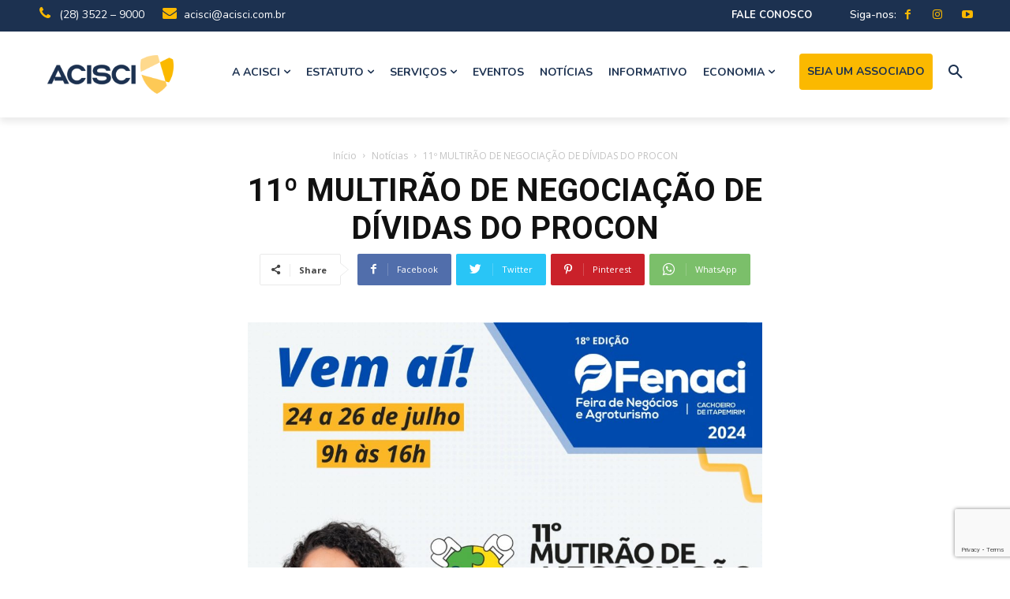

--- FILE ---
content_type: text/html; charset=UTF-8
request_url: https://acisci.com.br/noticia/11o-multirao-de-negociacao-de-dividas-do-procon/
body_size: 196276
content:
<!doctype html >
<!--[if IE 8]>    <html class="ie8" lang="en"> <![endif]-->
<!--[if IE 9]>    <html class="ie9" lang="en"> <![endif]-->
<!--[if gt IE 8]><!--> <html lang="pt-BR"> <!--<![endif]-->
<head>
    <title>11º MULTIRÃO DE NEGOCIAÇÃO DE DÍVIDAS DO PROCON | ACISCI</title>
    <meta charset="UTF-8" />
    <meta name="viewport" content="width=device-width, initial-scale=1.0">
    <link rel="pingback" href="https://acisci.com.br/xmlrpc.php" />
    <meta name='robots' content='max-image-preview:large' />
<link rel="icon" type="image/png" href="/wp-content/uploads/2015/03/fav.png"><link rel='dns-prefetch' href='//fonts.googleapis.com' />
<link rel="alternate" type="application/rss+xml" title="Feed para ACISCI &raquo;" href="https://acisci.com.br/feed/" />
<link rel="alternate" type="application/rss+xml" title="Feed de comentários para ACISCI &raquo;" href="https://acisci.com.br/comments/feed/" />
<link rel="alternate" type="application/rss+xml" title="Feed de comentários para ACISCI &raquo; 11º MULTIRÃO DE NEGOCIAÇÃO DE DÍVIDAS DO PROCON" href="https://acisci.com.br/noticia/11o-multirao-de-negociacao-de-dividas-do-procon/feed/" />
<script type="text/javascript">
/* <![CDATA[ */
window._wpemojiSettings = {"baseUrl":"https:\/\/s.w.org\/images\/core\/emoji\/14.0.0\/72x72\/","ext":".png","svgUrl":"https:\/\/s.w.org\/images\/core\/emoji\/14.0.0\/svg\/","svgExt":".svg","source":{"concatemoji":"https:\/\/acisci.com.br\/wp-includes\/js\/wp-emoji-release.min.js?ver=6.4.7"}};
/*! This file is auto-generated */
!function(i,n){var o,s,e;function c(e){try{var t={supportTests:e,timestamp:(new Date).valueOf()};sessionStorage.setItem(o,JSON.stringify(t))}catch(e){}}function p(e,t,n){e.clearRect(0,0,e.canvas.width,e.canvas.height),e.fillText(t,0,0);var t=new Uint32Array(e.getImageData(0,0,e.canvas.width,e.canvas.height).data),r=(e.clearRect(0,0,e.canvas.width,e.canvas.height),e.fillText(n,0,0),new Uint32Array(e.getImageData(0,0,e.canvas.width,e.canvas.height).data));return t.every(function(e,t){return e===r[t]})}function u(e,t,n){switch(t){case"flag":return n(e,"\ud83c\udff3\ufe0f\u200d\u26a7\ufe0f","\ud83c\udff3\ufe0f\u200b\u26a7\ufe0f")?!1:!n(e,"\ud83c\uddfa\ud83c\uddf3","\ud83c\uddfa\u200b\ud83c\uddf3")&&!n(e,"\ud83c\udff4\udb40\udc67\udb40\udc62\udb40\udc65\udb40\udc6e\udb40\udc67\udb40\udc7f","\ud83c\udff4\u200b\udb40\udc67\u200b\udb40\udc62\u200b\udb40\udc65\u200b\udb40\udc6e\u200b\udb40\udc67\u200b\udb40\udc7f");case"emoji":return!n(e,"\ud83e\udef1\ud83c\udffb\u200d\ud83e\udef2\ud83c\udfff","\ud83e\udef1\ud83c\udffb\u200b\ud83e\udef2\ud83c\udfff")}return!1}function f(e,t,n){var r="undefined"!=typeof WorkerGlobalScope&&self instanceof WorkerGlobalScope?new OffscreenCanvas(300,150):i.createElement("canvas"),a=r.getContext("2d",{willReadFrequently:!0}),o=(a.textBaseline="top",a.font="600 32px Arial",{});return e.forEach(function(e){o[e]=t(a,e,n)}),o}function t(e){var t=i.createElement("script");t.src=e,t.defer=!0,i.head.appendChild(t)}"undefined"!=typeof Promise&&(o="wpEmojiSettingsSupports",s=["flag","emoji"],n.supports={everything:!0,everythingExceptFlag:!0},e=new Promise(function(e){i.addEventListener("DOMContentLoaded",e,{once:!0})}),new Promise(function(t){var n=function(){try{var e=JSON.parse(sessionStorage.getItem(o));if("object"==typeof e&&"number"==typeof e.timestamp&&(new Date).valueOf()<e.timestamp+604800&&"object"==typeof e.supportTests)return e.supportTests}catch(e){}return null}();if(!n){if("undefined"!=typeof Worker&&"undefined"!=typeof OffscreenCanvas&&"undefined"!=typeof URL&&URL.createObjectURL&&"undefined"!=typeof Blob)try{var e="postMessage("+f.toString()+"("+[JSON.stringify(s),u.toString(),p.toString()].join(",")+"));",r=new Blob([e],{type:"text/javascript"}),a=new Worker(URL.createObjectURL(r),{name:"wpTestEmojiSupports"});return void(a.onmessage=function(e){c(n=e.data),a.terminate(),t(n)})}catch(e){}c(n=f(s,u,p))}t(n)}).then(function(e){for(var t in e)n.supports[t]=e[t],n.supports.everything=n.supports.everything&&n.supports[t],"flag"!==t&&(n.supports.everythingExceptFlag=n.supports.everythingExceptFlag&&n.supports[t]);n.supports.everythingExceptFlag=n.supports.everythingExceptFlag&&!n.supports.flag,n.DOMReady=!1,n.readyCallback=function(){n.DOMReady=!0}}).then(function(){return e}).then(function(){var e;n.supports.everything||(n.readyCallback(),(e=n.source||{}).concatemoji?t(e.concatemoji):e.wpemoji&&e.twemoji&&(t(e.twemoji),t(e.wpemoji)))}))}((window,document),window._wpemojiSettings);
/* ]]> */
</script>
<style id='wp-emoji-styles-inline-css' type='text/css'>

	img.wp-smiley, img.emoji {
		display: inline !important;
		border: none !important;
		box-shadow: none !important;
		height: 1em !important;
		width: 1em !important;
		margin: 0 0.07em !important;
		vertical-align: -0.1em !important;
		background: none !important;
		padding: 0 !important;
	}
</style>
<link rel='stylesheet' id='wp-block-library-css' href='https://acisci.com.br/wp-includes/css/dist/block-library/style.min.css?ver=6.4.7' type='text/css' media='all' />
<style id='classic-theme-styles-inline-css' type='text/css'>
/*! This file is auto-generated */
.wp-block-button__link{color:#fff;background-color:#32373c;border-radius:9999px;box-shadow:none;text-decoration:none;padding:calc(.667em + 2px) calc(1.333em + 2px);font-size:1.125em}.wp-block-file__button{background:#32373c;color:#fff;text-decoration:none}
</style>
<style id='global-styles-inline-css' type='text/css'>
body{--wp--preset--color--black: #000000;--wp--preset--color--cyan-bluish-gray: #abb8c3;--wp--preset--color--white: #ffffff;--wp--preset--color--pale-pink: #f78da7;--wp--preset--color--vivid-red: #cf2e2e;--wp--preset--color--luminous-vivid-orange: #ff6900;--wp--preset--color--luminous-vivid-amber: #fcb900;--wp--preset--color--light-green-cyan: #7bdcb5;--wp--preset--color--vivid-green-cyan: #00d084;--wp--preset--color--pale-cyan-blue: #8ed1fc;--wp--preset--color--vivid-cyan-blue: #0693e3;--wp--preset--color--vivid-purple: #9b51e0;--wp--preset--gradient--vivid-cyan-blue-to-vivid-purple: linear-gradient(135deg,rgba(6,147,227,1) 0%,rgb(155,81,224) 100%);--wp--preset--gradient--light-green-cyan-to-vivid-green-cyan: linear-gradient(135deg,rgb(122,220,180) 0%,rgb(0,208,130) 100%);--wp--preset--gradient--luminous-vivid-amber-to-luminous-vivid-orange: linear-gradient(135deg,rgba(252,185,0,1) 0%,rgba(255,105,0,1) 100%);--wp--preset--gradient--luminous-vivid-orange-to-vivid-red: linear-gradient(135deg,rgba(255,105,0,1) 0%,rgb(207,46,46) 100%);--wp--preset--gradient--very-light-gray-to-cyan-bluish-gray: linear-gradient(135deg,rgb(238,238,238) 0%,rgb(169,184,195) 100%);--wp--preset--gradient--cool-to-warm-spectrum: linear-gradient(135deg,rgb(74,234,220) 0%,rgb(151,120,209) 20%,rgb(207,42,186) 40%,rgb(238,44,130) 60%,rgb(251,105,98) 80%,rgb(254,248,76) 100%);--wp--preset--gradient--blush-light-purple: linear-gradient(135deg,rgb(255,206,236) 0%,rgb(152,150,240) 100%);--wp--preset--gradient--blush-bordeaux: linear-gradient(135deg,rgb(254,205,165) 0%,rgb(254,45,45) 50%,rgb(107,0,62) 100%);--wp--preset--gradient--luminous-dusk: linear-gradient(135deg,rgb(255,203,112) 0%,rgb(199,81,192) 50%,rgb(65,88,208) 100%);--wp--preset--gradient--pale-ocean: linear-gradient(135deg,rgb(255,245,203) 0%,rgb(182,227,212) 50%,rgb(51,167,181) 100%);--wp--preset--gradient--electric-grass: linear-gradient(135deg,rgb(202,248,128) 0%,rgb(113,206,126) 100%);--wp--preset--gradient--midnight: linear-gradient(135deg,rgb(2,3,129) 0%,rgb(40,116,252) 100%);--wp--preset--font-size--small: 11px;--wp--preset--font-size--medium: 20px;--wp--preset--font-size--large: 32px;--wp--preset--font-size--x-large: 42px;--wp--preset--font-size--regular: 15px;--wp--preset--font-size--larger: 50px;--wp--preset--spacing--20: 0.44rem;--wp--preset--spacing--30: 0.67rem;--wp--preset--spacing--40: 1rem;--wp--preset--spacing--50: 1.5rem;--wp--preset--spacing--60: 2.25rem;--wp--preset--spacing--70: 3.38rem;--wp--preset--spacing--80: 5.06rem;--wp--preset--shadow--natural: 6px 6px 9px rgba(0, 0, 0, 0.2);--wp--preset--shadow--deep: 12px 12px 50px rgba(0, 0, 0, 0.4);--wp--preset--shadow--sharp: 6px 6px 0px rgba(0, 0, 0, 0.2);--wp--preset--shadow--outlined: 6px 6px 0px -3px rgba(255, 255, 255, 1), 6px 6px rgba(0, 0, 0, 1);--wp--preset--shadow--crisp: 6px 6px 0px rgba(0, 0, 0, 1);}:where(.is-layout-flex){gap: 0.5em;}:where(.is-layout-grid){gap: 0.5em;}body .is-layout-flow > .alignleft{float: left;margin-inline-start: 0;margin-inline-end: 2em;}body .is-layout-flow > .alignright{float: right;margin-inline-start: 2em;margin-inline-end: 0;}body .is-layout-flow > .aligncenter{margin-left: auto !important;margin-right: auto !important;}body .is-layout-constrained > .alignleft{float: left;margin-inline-start: 0;margin-inline-end: 2em;}body .is-layout-constrained > .alignright{float: right;margin-inline-start: 2em;margin-inline-end: 0;}body .is-layout-constrained > .aligncenter{margin-left: auto !important;margin-right: auto !important;}body .is-layout-constrained > :where(:not(.alignleft):not(.alignright):not(.alignfull)){max-width: var(--wp--style--global--content-size);margin-left: auto !important;margin-right: auto !important;}body .is-layout-constrained > .alignwide{max-width: var(--wp--style--global--wide-size);}body .is-layout-flex{display: flex;}body .is-layout-flex{flex-wrap: wrap;align-items: center;}body .is-layout-flex > *{margin: 0;}body .is-layout-grid{display: grid;}body .is-layout-grid > *{margin: 0;}:where(.wp-block-columns.is-layout-flex){gap: 2em;}:where(.wp-block-columns.is-layout-grid){gap: 2em;}:where(.wp-block-post-template.is-layout-flex){gap: 1.25em;}:where(.wp-block-post-template.is-layout-grid){gap: 1.25em;}.has-black-color{color: var(--wp--preset--color--black) !important;}.has-cyan-bluish-gray-color{color: var(--wp--preset--color--cyan-bluish-gray) !important;}.has-white-color{color: var(--wp--preset--color--white) !important;}.has-pale-pink-color{color: var(--wp--preset--color--pale-pink) !important;}.has-vivid-red-color{color: var(--wp--preset--color--vivid-red) !important;}.has-luminous-vivid-orange-color{color: var(--wp--preset--color--luminous-vivid-orange) !important;}.has-luminous-vivid-amber-color{color: var(--wp--preset--color--luminous-vivid-amber) !important;}.has-light-green-cyan-color{color: var(--wp--preset--color--light-green-cyan) !important;}.has-vivid-green-cyan-color{color: var(--wp--preset--color--vivid-green-cyan) !important;}.has-pale-cyan-blue-color{color: var(--wp--preset--color--pale-cyan-blue) !important;}.has-vivid-cyan-blue-color{color: var(--wp--preset--color--vivid-cyan-blue) !important;}.has-vivid-purple-color{color: var(--wp--preset--color--vivid-purple) !important;}.has-black-background-color{background-color: var(--wp--preset--color--black) !important;}.has-cyan-bluish-gray-background-color{background-color: var(--wp--preset--color--cyan-bluish-gray) !important;}.has-white-background-color{background-color: var(--wp--preset--color--white) !important;}.has-pale-pink-background-color{background-color: var(--wp--preset--color--pale-pink) !important;}.has-vivid-red-background-color{background-color: var(--wp--preset--color--vivid-red) !important;}.has-luminous-vivid-orange-background-color{background-color: var(--wp--preset--color--luminous-vivid-orange) !important;}.has-luminous-vivid-amber-background-color{background-color: var(--wp--preset--color--luminous-vivid-amber) !important;}.has-light-green-cyan-background-color{background-color: var(--wp--preset--color--light-green-cyan) !important;}.has-vivid-green-cyan-background-color{background-color: var(--wp--preset--color--vivid-green-cyan) !important;}.has-pale-cyan-blue-background-color{background-color: var(--wp--preset--color--pale-cyan-blue) !important;}.has-vivid-cyan-blue-background-color{background-color: var(--wp--preset--color--vivid-cyan-blue) !important;}.has-vivid-purple-background-color{background-color: var(--wp--preset--color--vivid-purple) !important;}.has-black-border-color{border-color: var(--wp--preset--color--black) !important;}.has-cyan-bluish-gray-border-color{border-color: var(--wp--preset--color--cyan-bluish-gray) !important;}.has-white-border-color{border-color: var(--wp--preset--color--white) !important;}.has-pale-pink-border-color{border-color: var(--wp--preset--color--pale-pink) !important;}.has-vivid-red-border-color{border-color: var(--wp--preset--color--vivid-red) !important;}.has-luminous-vivid-orange-border-color{border-color: var(--wp--preset--color--luminous-vivid-orange) !important;}.has-luminous-vivid-amber-border-color{border-color: var(--wp--preset--color--luminous-vivid-amber) !important;}.has-light-green-cyan-border-color{border-color: var(--wp--preset--color--light-green-cyan) !important;}.has-vivid-green-cyan-border-color{border-color: var(--wp--preset--color--vivid-green-cyan) !important;}.has-pale-cyan-blue-border-color{border-color: var(--wp--preset--color--pale-cyan-blue) !important;}.has-vivid-cyan-blue-border-color{border-color: var(--wp--preset--color--vivid-cyan-blue) !important;}.has-vivid-purple-border-color{border-color: var(--wp--preset--color--vivid-purple) !important;}.has-vivid-cyan-blue-to-vivid-purple-gradient-background{background: var(--wp--preset--gradient--vivid-cyan-blue-to-vivid-purple) !important;}.has-light-green-cyan-to-vivid-green-cyan-gradient-background{background: var(--wp--preset--gradient--light-green-cyan-to-vivid-green-cyan) !important;}.has-luminous-vivid-amber-to-luminous-vivid-orange-gradient-background{background: var(--wp--preset--gradient--luminous-vivid-amber-to-luminous-vivid-orange) !important;}.has-luminous-vivid-orange-to-vivid-red-gradient-background{background: var(--wp--preset--gradient--luminous-vivid-orange-to-vivid-red) !important;}.has-very-light-gray-to-cyan-bluish-gray-gradient-background{background: var(--wp--preset--gradient--very-light-gray-to-cyan-bluish-gray) !important;}.has-cool-to-warm-spectrum-gradient-background{background: var(--wp--preset--gradient--cool-to-warm-spectrum) !important;}.has-blush-light-purple-gradient-background{background: var(--wp--preset--gradient--blush-light-purple) !important;}.has-blush-bordeaux-gradient-background{background: var(--wp--preset--gradient--blush-bordeaux) !important;}.has-luminous-dusk-gradient-background{background: var(--wp--preset--gradient--luminous-dusk) !important;}.has-pale-ocean-gradient-background{background: var(--wp--preset--gradient--pale-ocean) !important;}.has-electric-grass-gradient-background{background: var(--wp--preset--gradient--electric-grass) !important;}.has-midnight-gradient-background{background: var(--wp--preset--gradient--midnight) !important;}.has-small-font-size{font-size: var(--wp--preset--font-size--small) !important;}.has-medium-font-size{font-size: var(--wp--preset--font-size--medium) !important;}.has-large-font-size{font-size: var(--wp--preset--font-size--large) !important;}.has-x-large-font-size{font-size: var(--wp--preset--font-size--x-large) !important;}
.wp-block-navigation a:where(:not(.wp-element-button)){color: inherit;}
:where(.wp-block-post-template.is-layout-flex){gap: 1.25em;}:where(.wp-block-post-template.is-layout-grid){gap: 1.25em;}
:where(.wp-block-columns.is-layout-flex){gap: 2em;}:where(.wp-block-columns.is-layout-grid){gap: 2em;}
.wp-block-pullquote{font-size: 1.5em;line-height: 1.6;}
</style>
<link rel='stylesheet' id='contact-form-7-css' href='https://acisci.com.br/wp-content/plugins/contact-form-7/includes/css/styles.css?ver=5.8.4' type='text/css' media='all' />
<link rel='stylesheet' id='td-plugin-multi-purpose-css' href='https://acisci.com.br/wp-content/plugins/td-composer/td-multi-purpose/style.css?ver=c784b8db3e66cd68082f3ff7aa2d70e6' type='text/css' media='all' />
<link rel='stylesheet' id='google-fonts-style-css' href='https://fonts.googleapis.com/css?family=Cabin%3A400%7COpen+Sans%3A400%2C600%2C700%7CRoboto%3A400%2C500%2C700%7CNunito%3A400%2C700%2C500%2C600%7CRoboto%3A400%2C500%2C900%2C700%2C300&#038;display=swap&#038;ver=10.3.9.1' type='text/css' media='all' />
<link rel='stylesheet' id='td-theme-css' href='https://acisci.com.br/wp-content/themes/Newspaper/style.css?ver=10.3.9.1' type='text/css' media='all' />
<style id='td-theme-inline-css' type='text/css'>
    
        @media (max-width: 767px) {
            .td-header-desktop-wrap {
                display: none;
            }
        }
        @media (min-width: 767px) {
            .td-header-mobile-wrap {
                display: none;
            }
        }
    
	
</style>
<link rel='stylesheet' id='td-theme-child-css' href='https://acisci.com.br/wp-content/themes/Newspaper-child/style.css?ver=10.3.9.1c' type='text/css' media='all' />
<link rel='stylesheet' id='slick-css' href='https://acisci.com.br/wp-content/themes/Newspaper-child/slick/slick.css?ver=10.3.9.1c' type='text/css' media='all' />
<link rel='stylesheet' id='slick-css-css' href='https://acisci.com.br/wp-content/themes/Newspaper-child/slick/slick-theme.css?ver=10.3.9.1c' type='text/css' media='all' />
<link rel='stylesheet' id='font_awesome-css' href='https://acisci.com.br/wp-content/plugins/td-composer/assets/fonts/font-awesome/font-awesome.css?ver=c784b8db3e66cd68082f3ff7aa2d70e6' type='text/css' media='all' />
<link rel='stylesheet' id='td-multipurpose-css' href='https://acisci.com.br/wp-content/plugins/td-composer/assets/fonts/td-multipurpose/td-multipurpose.css?ver=c784b8db3e66cd68082f3ff7aa2d70e6' type='text/css' media='all' />
<link rel='stylesheet' id='td-legacy-framework-front-style-css' href='https://acisci.com.br/wp-content/plugins/td-composer/legacy/Newspaper/assets/css/td_legacy_main.css?ver=c784b8db3e66cd68082f3ff7aa2d70e6' type='text/css' media='all' />
<link rel='stylesheet' id='td-standard-pack-framework-front-style-css' href='https://acisci.com.br/wp-content/plugins/td-standard-pack/Newspaper/assets/css/td_standard_pack_main.css?ver=6b62588d33477b8e3dc5b8b3c9c8d86c' type='text/css' media='all' />
<link rel='stylesheet' id='tdb_front_style-css' href='https://acisci.com.br/wp-content/plugins/td-cloud-library/assets/css/tdb_less_front.css?ver=a50385a2d79d6600973a7e697f735a0b' type='text/css' media='all, print' />
<script type="text/javascript" src="https://acisci.com.br/wp-includes/js/jquery/jquery.min.js?ver=3.7.1" id="jquery-core-js"></script>
<script type="text/javascript" src="https://acisci.com.br/wp-includes/js/jquery/jquery-migrate.min.js?ver=3.4.1" id="jquery-migrate-js"></script>
<script type="text/javascript" src="https://acisci.com.br/wp-content/themes/Newspaper-child/slick/slick.js?ver=c" id="slick-js-js"></script>
<link rel="https://api.w.org/" href="https://acisci.com.br/wp-json/" /><link rel="alternate" type="application/json" href="https://acisci.com.br/wp-json/wp/v2/posts/6314" /><link rel="EditURI" type="application/rsd+xml" title="RSD" href="https://acisci.com.br/xmlrpc.php?rsd" />
<meta name="generator" content="WordPress 6.4.7" />
<link rel="canonical" href="https://acisci.com.br/noticia/11o-multirao-de-negociacao-de-dividas-do-procon/" />
<link rel='shortlink' href='https://acisci.com.br/?p=6314' />
<link rel="alternate" type="application/json+oembed" href="https://acisci.com.br/wp-json/oembed/1.0/embed?url=https%3A%2F%2Facisci.com.br%2Fnoticia%2F11o-multirao-de-negociacao-de-dividas-do-procon%2F" />
<link rel="alternate" type="text/xml+oembed" href="https://acisci.com.br/wp-json/oembed/1.0/embed?url=https%3A%2F%2Facisci.com.br%2Fnoticia%2F11o-multirao-de-negociacao-de-dividas-do-procon%2F&#038;format=xml" />
<style type="text/css">
.feedzy-rss-link-icon:after {
	content: url("https://acisci.com.br/wp-content/plugins/feedzy-rss-feeds/img/external-link.png");
	margin-left: 3px;
}
</style>
		<!--[if lt IE 9]><script src="https://cdnjs.cloudflare.com/ajax/libs/html5shiv/3.7.3/html5shiv.js"></script><![endif]-->
        <script>
        window.tdb_globals = {"wpRestNonce":"866bc7bb96","wpRestUrl":"https:\/\/acisci.com.br\/wp-json\/","permalinkStructure":"\/%category%\/%postname%\/","isAjax":false,"isAdminBarShowing":false,"autoloadScrollPercent":50,"postAutoloadStatus":"off","origPostEditUrl":null};
    </script>
    			<script>
				window.tdwGlobal = {"adminUrl":"https:\/\/acisci.com.br\/wp-admin\/","wpRestNonce":"866bc7bb96","wpRestUrl":"https:\/\/acisci.com.br\/wp-json\/","permalinkStructure":"\/%category%\/%postname%\/"};
			</script>
			<meta name="generator" content="Powered by Slider Revolution 6.5.0 - responsive, Mobile-Friendly Slider Plugin for WordPress with comfortable drag and drop interface." />

<!-- JS generated by theme -->

<script>
    
    

	    var tdBlocksArray = []; //here we store all the items for the current page

	    //td_block class - each ajax block uses a object of this class for requests
	    function tdBlock() {
		    this.id = '';
		    this.block_type = 1; //block type id (1-234 etc)
		    this.atts = '';
		    this.td_column_number = '';
		    this.td_current_page = 1; //
		    this.post_count = 0; //from wp
		    this.found_posts = 0; //from wp
		    this.max_num_pages = 0; //from wp
		    this.td_filter_value = ''; //current live filter value
		    this.is_ajax_running = false;
		    this.td_user_action = ''; // load more or infinite loader (used by the animation)
		    this.header_color = '';
		    this.ajax_pagination_infinite_stop = ''; //show load more at page x
	    }


        // td_js_generator - mini detector
        (function(){
            var htmlTag = document.getElementsByTagName("html")[0];

	        if ( navigator.userAgent.indexOf("MSIE 10.0") > -1 ) {
                htmlTag.className += ' ie10';
            }

            if ( !!navigator.userAgent.match(/Trident.*rv\:11\./) ) {
                htmlTag.className += ' ie11';
            }

	        if ( navigator.userAgent.indexOf("Edge") > -1 ) {
                htmlTag.className += ' ieEdge';
            }

            if ( /(iPad|iPhone|iPod)/g.test(navigator.userAgent) ) {
                htmlTag.className += ' td-md-is-ios';
            }

            var user_agent = navigator.userAgent.toLowerCase();
            if ( user_agent.indexOf("android") > -1 ) {
                htmlTag.className += ' td-md-is-android';
            }

            if ( -1 !== navigator.userAgent.indexOf('Mac OS X')  ) {
                htmlTag.className += ' td-md-is-os-x';
            }

            if ( /chrom(e|ium)/.test(navigator.userAgent.toLowerCase()) ) {
               htmlTag.className += ' td-md-is-chrome';
            }

            if ( -1 !== navigator.userAgent.indexOf('Firefox') ) {
                htmlTag.className += ' td-md-is-firefox';
            }

            if ( -1 !== navigator.userAgent.indexOf('Safari') && -1 === navigator.userAgent.indexOf('Chrome') ) {
                htmlTag.className += ' td-md-is-safari';
            }

            if( -1 !== navigator.userAgent.indexOf('IEMobile') ){
                htmlTag.className += ' td-md-is-iemobile';
            }

        })();




        var tdLocalCache = {};

        ( function () {
            "use strict";

            tdLocalCache = {
                data: {},
                remove: function (resource_id) {
                    delete tdLocalCache.data[resource_id];
                },
                exist: function (resource_id) {
                    return tdLocalCache.data.hasOwnProperty(resource_id) && tdLocalCache.data[resource_id] !== null;
                },
                get: function (resource_id) {
                    return tdLocalCache.data[resource_id];
                },
                set: function (resource_id, cachedData) {
                    tdLocalCache.remove(resource_id);
                    tdLocalCache.data[resource_id] = cachedData;
                }
            };
        })();

    
    
var td_viewport_interval_list=[{"limitBottom":767,"sidebarWidth":228},{"limitBottom":1018,"sidebarWidth":300},{"limitBottom":1140,"sidebarWidth":324}];
var td_animation_stack_effect="type0";
var tds_animation_stack=true;
var td_animation_stack_specific_selectors=".entry-thumb, img";
var td_animation_stack_general_selectors=".td-animation-stack img, .td-animation-stack .entry-thumb, .post img";
var tdc_is_installed="yes";
var td_ajax_url="https:\/\/acisci.com.br\/wp-admin\/admin-ajax.php?td_theme_name=Newspaper&v=10.3.9.1";
var td_get_template_directory_uri="https:\/\/acisci.com.br\/wp-content\/plugins\/td-composer\/legacy\/common";
var tds_snap_menu="";
var tds_logo_on_sticky="";
var tds_header_style="";
var td_please_wait="Aguarde...";
var td_email_user_pass_incorrect="Usu\u00e1rio ou senha incorreta!";
var td_email_user_incorrect="E-mail ou nome de usu\u00e1rio incorreto!";
var td_email_incorrect="E-mail incorreto!";
var tds_more_articles_on_post_enable="";
var tds_more_articles_on_post_time_to_wait="";
var tds_more_articles_on_post_pages_distance_from_top=0;
var tds_theme_color_site_wide="#1c3150";
var tds_smart_sidebar="";
var tdThemeName="Newspaper";
var td_magnific_popup_translation_tPrev="Anterior (Seta a esquerda )";
var td_magnific_popup_translation_tNext="Avan\u00e7ar (tecla de seta para a direita)";
var td_magnific_popup_translation_tCounter="%curr% de %total%";
var td_magnific_popup_translation_ajax_tError="O conte\u00fado de %url% n\u00e3o pode ser carregado.";
var td_magnific_popup_translation_image_tError="A imagem #%curr% n\u00e3o pode ser carregada.";
var tdBlockNonce="d7222485eb";
var tdDateNamesI18n={"month_names":["janeiro","fevereiro","mar\u00e7o","abril","maio","junho","julho","agosto","setembro","outubro","novembro","dezembro"],"month_names_short":["jan","fev","mar","abr","maio","jun","jul","ago","set","out","nov","dez"],"day_names":["domingo","segunda-feira","ter\u00e7a-feira","quarta-feira","quinta-feira","sexta-feira","s\u00e1bado"],"day_names_short":["dom","seg","ter","qua","qui","sex","s\u00e1b"]};
var td_ad_background_click_link="";
var td_ad_background_click_target="";
</script>


<!-- Header style compiled by theme -->

<style>
    
.td-header-wrap .black-menu .sf-menu > .current-menu-item > a,
    .td-header-wrap .black-menu .sf-menu > .current-menu-ancestor > a,
    .td-header-wrap .black-menu .sf-menu > .current-category-ancestor > a,
    .td-header-wrap .black-menu .sf-menu > li > a:hover,
    .td-header-wrap .black-menu .sf-menu > .sfHover > a,
    .sf-menu > .current-menu-item > a:after,
    .sf-menu > .current-menu-ancestor > a:after,
    .sf-menu > .current-category-ancestor > a:after,
    .sf-menu > li:hover > a:after,
    .sf-menu > .sfHover > a:after,
    .header-search-wrap .td-drop-down-search:after,
    .header-search-wrap .td-drop-down-search .btn:hover,
    input[type=submit]:hover,
    .td-read-more a,
    .td-post-category:hover,
    .td_top_authors .td-active .td-author-post-count,
    .td_top_authors .td-active .td-author-comments-count,
    .td_top_authors .td_mod_wrap:hover .td-author-post-count,
    .td_top_authors .td_mod_wrap:hover .td-author-comments-count,
    .td-404-sub-sub-title a:hover,
    .td-search-form-widget .wpb_button:hover,
    .td-rating-bar-wrap div,
    .dropcap,
    .td_wrapper_video_playlist .td_video_controls_playlist_wrapper,
    .wpb_default,
    .wpb_default:hover,
    .td-left-smart-list:hover,
    .td-right-smart-list:hover,
    #bbpress-forums button:hover,
    .bbp_widget_login .button:hover,
    .td-footer-wrapper .td-post-category,
    .td-footer-wrapper .widget_product_search input[type="submit"]:hover,
    .single-product .product .summary .cart .button:hover,
    .td-next-prev-wrap a:hover,
    .td-load-more-wrap a:hover,
    .td-post-small-box a:hover,
    .page-nav .current,
    .page-nav:first-child > div,
    #bbpress-forums .bbp-pagination .current,
    #bbpress-forums #bbp-single-user-details #bbp-user-navigation li.current a,
    .td-theme-slider:hover .slide-meta-cat a,
    a.vc_btn-black:hover,
    .td-trending-now-wrapper:hover .td-trending-now-title,
    .td-scroll-up,
    .td-smart-list-button:hover,
    .td-weather-information:before,
    .td-weather-week:before,
    .td_block_exchange .td-exchange-header:before,
    .td-pulldown-syle-2 .td-subcat-dropdown ul:after,
    .td_block_template_9 .td-block-title:after,
    .td_block_template_15 .td-block-title:before,
    div.wpforms-container .wpforms-form div.wpforms-submit-container button[type=submit],
    .td-close-video-fixed {
        background-color: #1c3150;
    }

    .td_block_template_4 .td-related-title .td-cur-simple-item:before {
        border-color: #1c3150 transparent transparent transparent !important;
    }
    
    
    .td_block_template_4 .td-related-title .td-cur-simple-item,
    .td_block_template_3 .td-related-title .td-cur-simple-item,
    .td_block_template_9 .td-related-title:after {
        background-color: #1c3150;
    }

    a,
    cite a:hover,
    .td-page-content blockquote p,
    .td-post-content blockquote p,
    .mce-content-body blockquote p,
    .comment-content blockquote p,
    .wpb_text_column blockquote p,
    .td_block_text_with_title blockquote p,
    .td_module_wrap:hover .entry-title a,
    .td-subcat-filter .td-subcat-list a:hover,
    .td-subcat-filter .td-subcat-dropdown a:hover,
    .td_quote_on_blocks,
    .dropcap2,
    .dropcap3,
    .td_top_authors .td-active .td-authors-name a,
    .td_top_authors .td_mod_wrap:hover .td-authors-name a,
    .td-post-next-prev-content a:hover,
    .author-box-wrap .td-author-social a:hover,
    .td-author-name a:hover,
    .td-author-url a:hover,
    .comment-reply-link:hover,
    .logged-in-as a:hover,
    #cancel-comment-reply-link:hover,
    .td-search-query,
    .widget a:hover,
    .td_wp_recentcomments a:hover,
    .archive .widget_archive .current,
    .archive .widget_archive .current a,
    .widget_calendar tfoot a:hover,
    #bbpress-forums li.bbp-header .bbp-reply-content span a:hover,
    #bbpress-forums .bbp-forum-freshness a:hover,
    #bbpress-forums .bbp-topic-freshness a:hover,
    #bbpress-forums .bbp-forums-list li a:hover,
    #bbpress-forums .bbp-forum-title:hover,
    #bbpress-forums .bbp-topic-permalink:hover,
    #bbpress-forums .bbp-topic-started-by a:hover,
    #bbpress-forums .bbp-topic-started-in a:hover,
    #bbpress-forums .bbp-body .super-sticky li.bbp-topic-title .bbp-topic-permalink,
    #bbpress-forums .bbp-body .sticky li.bbp-topic-title .bbp-topic-permalink,
    .widget_display_replies .bbp-author-name,
    .widget_display_topics .bbp-author-name,
    .td-subfooter-menu li a:hover,
    a.vc_btn-black:hover,
    .td-smart-list-dropdown-wrap .td-smart-list-button:hover,
    .td-instagram-user a,
    .td-block-title-wrap .td-wrapper-pulldown-filter .td-pulldown-filter-display-option:hover,
    .td-block-title-wrap .td-wrapper-pulldown-filter .td-pulldown-filter-display-option:hover i,
    .td-block-title-wrap .td-wrapper-pulldown-filter .td-pulldown-filter-link:hover,
    .td-block-title-wrap .td-wrapper-pulldown-filter .td-pulldown-filter-item .td-cur-simple-item,
    .td_block_template_2 .td-related-title .td-cur-simple-item,
    .td_block_template_5 .td-related-title .td-cur-simple-item,
    .td_block_template_6 .td-related-title .td-cur-simple-item,
    .td_block_template_7 .td-related-title .td-cur-simple-item,
    .td_block_template_8 .td-related-title .td-cur-simple-item,
    .td_block_template_9 .td-related-title .td-cur-simple-item,
    .td_block_template_10 .td-related-title .td-cur-simple-item,
    .td_block_template_11 .td-related-title .td-cur-simple-item,
    .td_block_template_12 .td-related-title .td-cur-simple-item,
    .td_block_template_13 .td-related-title .td-cur-simple-item,
    .td_block_template_14 .td-related-title .td-cur-simple-item,
    .td_block_template_15 .td-related-title .td-cur-simple-item,
    .td_block_template_16 .td-related-title .td-cur-simple-item,
    .td_block_template_17 .td-related-title .td-cur-simple-item,
    .td-theme-wrap .sf-menu ul .td-menu-item > a:hover,
    .td-theme-wrap .sf-menu ul .sfHover > a,
    .td-theme-wrap .sf-menu ul .current-menu-ancestor > a,
    .td-theme-wrap .sf-menu ul .current-category-ancestor > a,
    .td-theme-wrap .sf-menu ul .current-menu-item > a,
    .td_outlined_btn,
     .td_block_categories_tags .td-ct-item:hover {
        color: #1c3150;
    }

    a.vc_btn-black.vc_btn_square_outlined:hover,
    a.vc_btn-black.vc_btn_outlined:hover {
        color: #1c3150 !important;
    }

    .td-next-prev-wrap a:hover,
    .td-load-more-wrap a:hover,
    .td-post-small-box a:hover,
    .page-nav .current,
    .page-nav:first-child > div,
    #bbpress-forums .bbp-pagination .current,
    .post .td_quote_box,
    .page .td_quote_box,
    a.vc_btn-black:hover,
    .td_block_template_5 .td-block-title > *,
    .td_outlined_btn {
        border-color: #1c3150;
    }

    .td_wrapper_video_playlist .td_video_currently_playing:after {
        border-color: #1c3150 !important;
    }

    .header-search-wrap .td-drop-down-search:before {
        border-color: transparent transparent #1c3150 transparent;
    }

    .block-title > span,
    .block-title > a,
    .block-title > label,
    .widgettitle,
    .widgettitle:after,
    .td-trending-now-title,
    .td-trending-now-wrapper:hover .td-trending-now-title,
    .wpb_tabs li.ui-tabs-active a,
    .wpb_tabs li:hover a,
    .vc_tta-container .vc_tta-color-grey.vc_tta-tabs-position-top.vc_tta-style-classic .vc_tta-tabs-container .vc_tta-tab.vc_active > a,
    .vc_tta-container .vc_tta-color-grey.vc_tta-tabs-position-top.vc_tta-style-classic .vc_tta-tabs-container .vc_tta-tab:hover > a,
    .td_block_template_1 .td-related-title .td-cur-simple-item,
    .td-subcat-filter .td-subcat-dropdown:hover .td-subcat-more, 
    .td_3D_btn,
    .td_shadow_btn,
    .td_default_btn,
    .td_round_btn, 
    .td_outlined_btn:hover {
    	background-color: #1c3150;
    }
    .block-title,
    .td_block_template_1 .td-related-title,
    .wpb_tabs .wpb_tabs_nav,
    .vc_tta-container .vc_tta-color-grey.vc_tta-tabs-position-top.vc_tta-style-classic .vc_tta-tabs-container {
        border-color: #1c3150;
    }
    .td_block_wrap .td-subcat-item a.td-cur-simple-item {
	    color: #1c3150;
	}


    
    .td-grid-style-4 .entry-title
    {
        background-color: rgba(28, 49, 80, 0.7);
    }


    
    body, p {
    	font-family:Cabin;
	
    }.td-header-style-12 .td-header-menu-wrap-full,
    .td-header-style-12 .td-affix,
    .td-grid-style-1.td-hover-1 .td-big-grid-post:hover .td-post-category,
    .td-grid-style-5.td-hover-1 .td-big-grid-post:hover .td-post-category,
    .td_category_template_3 .td-current-sub-category,
    .td_category_template_8 .td-category-header .td-category a.td-current-sub-category,
    .td_category_template_4 .td-category-siblings .td-category a:hover,
     .td_block_big_grid_9.td-grid-style-1 .td-post-category,
    .td_block_big_grid_9.td-grid-style-5 .td-post-category,
    .td-grid-style-6.td-hover-1 .td-module-thumb:after,
     .tdm-menu-active-style5 .td-header-menu-wrap .sf-menu > .current-menu-item > a,
    .tdm-menu-active-style5 .td-header-menu-wrap .sf-menu > .current-menu-ancestor > a,
    .tdm-menu-active-style5 .td-header-menu-wrap .sf-menu > .current-category-ancestor > a,
    .tdm-menu-active-style5 .td-header-menu-wrap .sf-menu > li > a:hover,
    .tdm-menu-active-style5 .td-header-menu-wrap .sf-menu > .sfHover > a {
        background-color: #1c3150;
    }
    
    .td_mega_menu_sub_cats .cur-sub-cat,
    .td-mega-span h3 a:hover,
    .td_mod_mega_menu:hover .entry-title a,
    .header-search-wrap .result-msg a:hover,
    .td-header-top-menu .td-drop-down-search .td_module_wrap:hover .entry-title a,
    .td-header-top-menu .td-icon-search:hover,
    .td-header-wrap .result-msg a:hover,
    .top-header-menu li a:hover,
    .top-header-menu .current-menu-item > a,
    .top-header-menu .current-menu-ancestor > a,
    .top-header-menu .current-category-ancestor > a,
    .td-social-icon-wrap > a:hover,
    .td-header-sp-top-widget .td-social-icon-wrap a:hover,
    .td_mod_related_posts:hover h3 > a,
    .td-post-template-11 .td-related-title .td-related-left:hover,
    .td-post-template-11 .td-related-title .td-related-right:hover,
    .td-post-template-11 .td-related-title .td-cur-simple-item,
    .td-post-template-11 .td_block_related_posts .td-next-prev-wrap a:hover,
    .td-category-header .td-pulldown-category-filter-link:hover,
    .td-category-siblings .td-subcat-dropdown a:hover,
    .td-category-siblings .td-subcat-dropdown a.td-current-sub-category,
    .footer-text-wrap .footer-email-wrap a,
    .footer-social-wrap a:hover,
    .td_module_17 .td-read-more a:hover,
    .td_module_18 .td-read-more a:hover,
    .td_module_19 .td-post-author-name a:hover,
    .td-pulldown-syle-2 .td-subcat-dropdown:hover .td-subcat-more span,
    .td-pulldown-syle-2 .td-subcat-dropdown:hover .td-subcat-more i,
    .td-pulldown-syle-3 .td-subcat-dropdown:hover .td-subcat-more span,
    .td-pulldown-syle-3 .td-subcat-dropdown:hover .td-subcat-more i,
    .tdm-menu-active-style3 .tdm-header.td-header-wrap .sf-menu > .current-category-ancestor > a,
    .tdm-menu-active-style3 .tdm-header.td-header-wrap .sf-menu > .current-menu-ancestor > a,
    .tdm-menu-active-style3 .tdm-header.td-header-wrap .sf-menu > .current-menu-item > a,
    .tdm-menu-active-style3 .tdm-header.td-header-wrap .sf-menu > .sfHover > a,
    .tdm-menu-active-style3 .tdm-header.td-header-wrap .sf-menu > li > a:hover {
        color: #1c3150;
    }
    
    .td-mega-menu-page .wpb_content_element ul li a:hover,
    .td-theme-wrap .td-aj-search-results .td_module_wrap:hover .entry-title a,
    .td-theme-wrap .header-search-wrap .result-msg a:hover {
        color: #1c3150 !important;
    }
    
    .td_category_template_8 .td-category-header .td-category a.td-current-sub-category,
    .td_category_template_4 .td-category-siblings .td-category a:hover,
    .tdm-menu-active-style4 .tdm-header .sf-menu > .current-menu-item > a,
    .tdm-menu-active-style4 .tdm-header .sf-menu > .current-menu-ancestor > a,
    .tdm-menu-active-style4 .tdm-header .sf-menu > .current-category-ancestor > a,
    .tdm-menu-active-style4 .tdm-header .sf-menu > li > a:hover,
    .tdm-menu-active-style4 .tdm-header .sf-menu > .sfHover > a {
        border-color: #1c3150;
    }
.td-header-wrap .black-menu .sf-menu > .current-menu-item > a,
    .td-header-wrap .black-menu .sf-menu > .current-menu-ancestor > a,
    .td-header-wrap .black-menu .sf-menu > .current-category-ancestor > a,
    .td-header-wrap .black-menu .sf-menu > li > a:hover,
    .td-header-wrap .black-menu .sf-menu > .sfHover > a,
    .sf-menu > .current-menu-item > a:after,
    .sf-menu > .current-menu-ancestor > a:after,
    .sf-menu > .current-category-ancestor > a:after,
    .sf-menu > li:hover > a:after,
    .sf-menu > .sfHover > a:after,
    .header-search-wrap .td-drop-down-search:after,
    .header-search-wrap .td-drop-down-search .btn:hover,
    input[type=submit]:hover,
    .td-read-more a,
    .td-post-category:hover,
    .td_top_authors .td-active .td-author-post-count,
    .td_top_authors .td-active .td-author-comments-count,
    .td_top_authors .td_mod_wrap:hover .td-author-post-count,
    .td_top_authors .td_mod_wrap:hover .td-author-comments-count,
    .td-404-sub-sub-title a:hover,
    .td-search-form-widget .wpb_button:hover,
    .td-rating-bar-wrap div,
    .dropcap,
    .td_wrapper_video_playlist .td_video_controls_playlist_wrapper,
    .wpb_default,
    .wpb_default:hover,
    .td-left-smart-list:hover,
    .td-right-smart-list:hover,
    #bbpress-forums button:hover,
    .bbp_widget_login .button:hover,
    .td-footer-wrapper .td-post-category,
    .td-footer-wrapper .widget_product_search input[type="submit"]:hover,
    .single-product .product .summary .cart .button:hover,
    .td-next-prev-wrap a:hover,
    .td-load-more-wrap a:hover,
    .td-post-small-box a:hover,
    .page-nav .current,
    .page-nav:first-child > div,
    #bbpress-forums .bbp-pagination .current,
    #bbpress-forums #bbp-single-user-details #bbp-user-navigation li.current a,
    .td-theme-slider:hover .slide-meta-cat a,
    a.vc_btn-black:hover,
    .td-trending-now-wrapper:hover .td-trending-now-title,
    .td-scroll-up,
    .td-smart-list-button:hover,
    .td-weather-information:before,
    .td-weather-week:before,
    .td_block_exchange .td-exchange-header:before,
    .td-pulldown-syle-2 .td-subcat-dropdown ul:after,
    .td_block_template_9 .td-block-title:after,
    .td_block_template_15 .td-block-title:before,
    div.wpforms-container .wpforms-form div.wpforms-submit-container button[type=submit],
    .td-close-video-fixed {
        background-color: #1c3150;
    }

    .td_block_template_4 .td-related-title .td-cur-simple-item:before {
        border-color: #1c3150 transparent transparent transparent !important;
    }
    
    
    .td_block_template_4 .td-related-title .td-cur-simple-item,
    .td_block_template_3 .td-related-title .td-cur-simple-item,
    .td_block_template_9 .td-related-title:after {
        background-color: #1c3150;
    }

    a,
    cite a:hover,
    .td-page-content blockquote p,
    .td-post-content blockquote p,
    .mce-content-body blockquote p,
    .comment-content blockquote p,
    .wpb_text_column blockquote p,
    .td_block_text_with_title blockquote p,
    .td_module_wrap:hover .entry-title a,
    .td-subcat-filter .td-subcat-list a:hover,
    .td-subcat-filter .td-subcat-dropdown a:hover,
    .td_quote_on_blocks,
    .dropcap2,
    .dropcap3,
    .td_top_authors .td-active .td-authors-name a,
    .td_top_authors .td_mod_wrap:hover .td-authors-name a,
    .td-post-next-prev-content a:hover,
    .author-box-wrap .td-author-social a:hover,
    .td-author-name a:hover,
    .td-author-url a:hover,
    .comment-reply-link:hover,
    .logged-in-as a:hover,
    #cancel-comment-reply-link:hover,
    .td-search-query,
    .widget a:hover,
    .td_wp_recentcomments a:hover,
    .archive .widget_archive .current,
    .archive .widget_archive .current a,
    .widget_calendar tfoot a:hover,
    #bbpress-forums li.bbp-header .bbp-reply-content span a:hover,
    #bbpress-forums .bbp-forum-freshness a:hover,
    #bbpress-forums .bbp-topic-freshness a:hover,
    #bbpress-forums .bbp-forums-list li a:hover,
    #bbpress-forums .bbp-forum-title:hover,
    #bbpress-forums .bbp-topic-permalink:hover,
    #bbpress-forums .bbp-topic-started-by a:hover,
    #bbpress-forums .bbp-topic-started-in a:hover,
    #bbpress-forums .bbp-body .super-sticky li.bbp-topic-title .bbp-topic-permalink,
    #bbpress-forums .bbp-body .sticky li.bbp-topic-title .bbp-topic-permalink,
    .widget_display_replies .bbp-author-name,
    .widget_display_topics .bbp-author-name,
    .td-subfooter-menu li a:hover,
    a.vc_btn-black:hover,
    .td-smart-list-dropdown-wrap .td-smart-list-button:hover,
    .td-instagram-user a,
    .td-block-title-wrap .td-wrapper-pulldown-filter .td-pulldown-filter-display-option:hover,
    .td-block-title-wrap .td-wrapper-pulldown-filter .td-pulldown-filter-display-option:hover i,
    .td-block-title-wrap .td-wrapper-pulldown-filter .td-pulldown-filter-link:hover,
    .td-block-title-wrap .td-wrapper-pulldown-filter .td-pulldown-filter-item .td-cur-simple-item,
    .td_block_template_2 .td-related-title .td-cur-simple-item,
    .td_block_template_5 .td-related-title .td-cur-simple-item,
    .td_block_template_6 .td-related-title .td-cur-simple-item,
    .td_block_template_7 .td-related-title .td-cur-simple-item,
    .td_block_template_8 .td-related-title .td-cur-simple-item,
    .td_block_template_9 .td-related-title .td-cur-simple-item,
    .td_block_template_10 .td-related-title .td-cur-simple-item,
    .td_block_template_11 .td-related-title .td-cur-simple-item,
    .td_block_template_12 .td-related-title .td-cur-simple-item,
    .td_block_template_13 .td-related-title .td-cur-simple-item,
    .td_block_template_14 .td-related-title .td-cur-simple-item,
    .td_block_template_15 .td-related-title .td-cur-simple-item,
    .td_block_template_16 .td-related-title .td-cur-simple-item,
    .td_block_template_17 .td-related-title .td-cur-simple-item,
    .td-theme-wrap .sf-menu ul .td-menu-item > a:hover,
    .td-theme-wrap .sf-menu ul .sfHover > a,
    .td-theme-wrap .sf-menu ul .current-menu-ancestor > a,
    .td-theme-wrap .sf-menu ul .current-category-ancestor > a,
    .td-theme-wrap .sf-menu ul .current-menu-item > a,
    .td_outlined_btn,
     .td_block_categories_tags .td-ct-item:hover {
        color: #1c3150;
    }

    a.vc_btn-black.vc_btn_square_outlined:hover,
    a.vc_btn-black.vc_btn_outlined:hover {
        color: #1c3150 !important;
    }

    .td-next-prev-wrap a:hover,
    .td-load-more-wrap a:hover,
    .td-post-small-box a:hover,
    .page-nav .current,
    .page-nav:first-child > div,
    #bbpress-forums .bbp-pagination .current,
    .post .td_quote_box,
    .page .td_quote_box,
    a.vc_btn-black:hover,
    .td_block_template_5 .td-block-title > *,
    .td_outlined_btn {
        border-color: #1c3150;
    }

    .td_wrapper_video_playlist .td_video_currently_playing:after {
        border-color: #1c3150 !important;
    }

    .header-search-wrap .td-drop-down-search:before {
        border-color: transparent transparent #1c3150 transparent;
    }

    .block-title > span,
    .block-title > a,
    .block-title > label,
    .widgettitle,
    .widgettitle:after,
    .td-trending-now-title,
    .td-trending-now-wrapper:hover .td-trending-now-title,
    .wpb_tabs li.ui-tabs-active a,
    .wpb_tabs li:hover a,
    .vc_tta-container .vc_tta-color-grey.vc_tta-tabs-position-top.vc_tta-style-classic .vc_tta-tabs-container .vc_tta-tab.vc_active > a,
    .vc_tta-container .vc_tta-color-grey.vc_tta-tabs-position-top.vc_tta-style-classic .vc_tta-tabs-container .vc_tta-tab:hover > a,
    .td_block_template_1 .td-related-title .td-cur-simple-item,
    .td-subcat-filter .td-subcat-dropdown:hover .td-subcat-more, 
    .td_3D_btn,
    .td_shadow_btn,
    .td_default_btn,
    .td_round_btn, 
    .td_outlined_btn:hover {
    	background-color: #1c3150;
    }
    .block-title,
    .td_block_template_1 .td-related-title,
    .wpb_tabs .wpb_tabs_nav,
    .vc_tta-container .vc_tta-color-grey.vc_tta-tabs-position-top.vc_tta-style-classic .vc_tta-tabs-container {
        border-color: #1c3150;
    }
    .td_block_wrap .td-subcat-item a.td-cur-simple-item {
	    color: #1c3150;
	}


    
    .td-grid-style-4 .entry-title
    {
        background-color: rgba(28, 49, 80, 0.7);
    }


    
    body, p {
    	font-family:Cabin;
	
    }.td-header-style-12 .td-header-menu-wrap-full,
    .td-header-style-12 .td-affix,
    .td-grid-style-1.td-hover-1 .td-big-grid-post:hover .td-post-category,
    .td-grid-style-5.td-hover-1 .td-big-grid-post:hover .td-post-category,
    .td_category_template_3 .td-current-sub-category,
    .td_category_template_8 .td-category-header .td-category a.td-current-sub-category,
    .td_category_template_4 .td-category-siblings .td-category a:hover,
     .td_block_big_grid_9.td-grid-style-1 .td-post-category,
    .td_block_big_grid_9.td-grid-style-5 .td-post-category,
    .td-grid-style-6.td-hover-1 .td-module-thumb:after,
     .tdm-menu-active-style5 .td-header-menu-wrap .sf-menu > .current-menu-item > a,
    .tdm-menu-active-style5 .td-header-menu-wrap .sf-menu > .current-menu-ancestor > a,
    .tdm-menu-active-style5 .td-header-menu-wrap .sf-menu > .current-category-ancestor > a,
    .tdm-menu-active-style5 .td-header-menu-wrap .sf-menu > li > a:hover,
    .tdm-menu-active-style5 .td-header-menu-wrap .sf-menu > .sfHover > a {
        background-color: #1c3150;
    }
    
    .td_mega_menu_sub_cats .cur-sub-cat,
    .td-mega-span h3 a:hover,
    .td_mod_mega_menu:hover .entry-title a,
    .header-search-wrap .result-msg a:hover,
    .td-header-top-menu .td-drop-down-search .td_module_wrap:hover .entry-title a,
    .td-header-top-menu .td-icon-search:hover,
    .td-header-wrap .result-msg a:hover,
    .top-header-menu li a:hover,
    .top-header-menu .current-menu-item > a,
    .top-header-menu .current-menu-ancestor > a,
    .top-header-menu .current-category-ancestor > a,
    .td-social-icon-wrap > a:hover,
    .td-header-sp-top-widget .td-social-icon-wrap a:hover,
    .td_mod_related_posts:hover h3 > a,
    .td-post-template-11 .td-related-title .td-related-left:hover,
    .td-post-template-11 .td-related-title .td-related-right:hover,
    .td-post-template-11 .td-related-title .td-cur-simple-item,
    .td-post-template-11 .td_block_related_posts .td-next-prev-wrap a:hover,
    .td-category-header .td-pulldown-category-filter-link:hover,
    .td-category-siblings .td-subcat-dropdown a:hover,
    .td-category-siblings .td-subcat-dropdown a.td-current-sub-category,
    .footer-text-wrap .footer-email-wrap a,
    .footer-social-wrap a:hover,
    .td_module_17 .td-read-more a:hover,
    .td_module_18 .td-read-more a:hover,
    .td_module_19 .td-post-author-name a:hover,
    .td-pulldown-syle-2 .td-subcat-dropdown:hover .td-subcat-more span,
    .td-pulldown-syle-2 .td-subcat-dropdown:hover .td-subcat-more i,
    .td-pulldown-syle-3 .td-subcat-dropdown:hover .td-subcat-more span,
    .td-pulldown-syle-3 .td-subcat-dropdown:hover .td-subcat-more i,
    .tdm-menu-active-style3 .tdm-header.td-header-wrap .sf-menu > .current-category-ancestor > a,
    .tdm-menu-active-style3 .tdm-header.td-header-wrap .sf-menu > .current-menu-ancestor > a,
    .tdm-menu-active-style3 .tdm-header.td-header-wrap .sf-menu > .current-menu-item > a,
    .tdm-menu-active-style3 .tdm-header.td-header-wrap .sf-menu > .sfHover > a,
    .tdm-menu-active-style3 .tdm-header.td-header-wrap .sf-menu > li > a:hover {
        color: #1c3150;
    }
    
    .td-mega-menu-page .wpb_content_element ul li a:hover,
    .td-theme-wrap .td-aj-search-results .td_module_wrap:hover .entry-title a,
    .td-theme-wrap .header-search-wrap .result-msg a:hover {
        color: #1c3150 !important;
    }
    
    .td_category_template_8 .td-category-header .td-category a.td-current-sub-category,
    .td_category_template_4 .td-category-siblings .td-category a:hover,
    .tdm-menu-active-style4 .tdm-header .sf-menu > .current-menu-item > a,
    .tdm-menu-active-style4 .tdm-header .sf-menu > .current-menu-ancestor > a,
    .tdm-menu-active-style4 .tdm-header .sf-menu > .current-category-ancestor > a,
    .tdm-menu-active-style4 .tdm-header .sf-menu > li > a:hover,
    .tdm-menu-active-style4 .tdm-header .sf-menu > .sfHover > a {
        border-color: #1c3150;
    }
</style>

<script type="text/javascript">function setREVStartSize(e){
			//window.requestAnimationFrame(function() {				 
				window.RSIW = window.RSIW===undefined ? window.innerWidth : window.RSIW;	
				window.RSIH = window.RSIH===undefined ? window.innerHeight : window.RSIH;	
				try {								
					var pw = document.getElementById(e.c).parentNode.offsetWidth,
						newh;
					pw = pw===0 || isNaN(pw) ? window.RSIW : pw;
					e.tabw = e.tabw===undefined ? 0 : parseInt(e.tabw);
					e.thumbw = e.thumbw===undefined ? 0 : parseInt(e.thumbw);
					e.tabh = e.tabh===undefined ? 0 : parseInt(e.tabh);
					e.thumbh = e.thumbh===undefined ? 0 : parseInt(e.thumbh);
					e.tabhide = e.tabhide===undefined ? 0 : parseInt(e.tabhide);
					e.thumbhide = e.thumbhide===undefined ? 0 : parseInt(e.thumbhide);
					e.mh = e.mh===undefined || e.mh=="" || e.mh==="auto" ? 0 : parseInt(e.mh,0);		
					if(e.layout==="fullscreen" || e.l==="fullscreen") 						
						newh = Math.max(e.mh,window.RSIH);					
					else{					
						e.gw = Array.isArray(e.gw) ? e.gw : [e.gw];
						for (var i in e.rl) if (e.gw[i]===undefined || e.gw[i]===0) e.gw[i] = e.gw[i-1];					
						e.gh = e.el===undefined || e.el==="" || (Array.isArray(e.el) && e.el.length==0)? e.gh : e.el;
						e.gh = Array.isArray(e.gh) ? e.gh : [e.gh];
						for (var i in e.rl) if (e.gh[i]===undefined || e.gh[i]===0) e.gh[i] = e.gh[i-1];
											
						var nl = new Array(e.rl.length),
							ix = 0,						
							sl;					
						e.tabw = e.tabhide>=pw ? 0 : e.tabw;
						e.thumbw = e.thumbhide>=pw ? 0 : e.thumbw;
						e.tabh = e.tabhide>=pw ? 0 : e.tabh;
						e.thumbh = e.thumbhide>=pw ? 0 : e.thumbh;					
						for (var i in e.rl) nl[i] = e.rl[i]<window.RSIW ? 0 : e.rl[i];
						sl = nl[0];									
						for (var i in nl) if (sl>nl[i] && nl[i]>0) { sl = nl[i]; ix=i;}															
						var m = pw>(e.gw[ix]+e.tabw+e.thumbw) ? 1 : (pw-(e.tabw+e.thumbw)) / (e.gw[ix]);					
						newh =  (e.gh[ix] * m) + (e.tabh + e.thumbh);
					}				
					if(window.rs_init_css===undefined) window.rs_init_css = document.head.appendChild(document.createElement("style"));					
					document.getElementById(e.c).height = newh+"px";
					window.rs_init_css.innerHTML += "#"+e.c+"_wrapper { height: "+newh+"px }";				
				} catch(e){
					console.log("Failure at Presize of Slider:" + e)
				}					   
			//});
		  };</script>
		<style type="text/css" id="wp-custom-css">
			
.tdi_76_6d1_rand_style > .td-element-style-before {
  content: '' !important;
  width: 100% !important;
  height: 100% !important;
  position: absolute !important;
  top: 0 !important;
  left: 0 !important;
  display: block !important;
  z-index: 0 !important;
  background-image: url("https://acisci.com.br/wp-content/uploads/2021/11/img_acerta_positivo.jpg") !important;
  background-size: cover !important;
  background-position: center top !important;
}
		</style>
		
<!-- Button style compiled by theme -->

<style>
    .tdm_block_column_content:hover .tdm-col-content-title-url .tdm-title,
                .tds-button2 .tdm-btn-text,
                .tds-button2 i,
                .tds-button5:hover .tdm-btn-text,
                .tds-button5:hover i,
                .tds-button6 .tdm-btn-text,
                .tds-button6 i,
                .tdm_block_list .tdm-list-item i,
                .tdm_block_pricing .tdm-pricing-feature i,
                .tdm-social-item i {
                    color: #1c3150;
                }
                .tds-button1,
                .tds-button6:after,
                .tds-title2 .tdm-title-line:after,
                .tds-title3 .tdm-title-line:after,
                .tdm_block_pricing.tdm-pricing-featured:before,
                .tdm_block_pricing.tds_pricing2_block.tdm-pricing-featured .tdm-pricing-header,
                .tds-progress-bar1 .tdm-progress-bar:after,
                .tds-progress-bar2 .tdm-progress-bar:after,
                .tds-social3 .tdm-social-item {
                    background-color: #1c3150;
                }
                .tds-button2:before,
                .tds-button6:before,
                .tds-progress-bar3 .tdm-progress-bar:after {
                  border-color: #1c3150;
                }
                .tdm-btn-style1 {
					background-color: #1c3150;
				}
				.tdm-btn-style2:before {
				    border-color: #1c3150;
				}
				.tdm-btn-style2 {
				    color: #1c3150;
				}
				.tdm-btn-style3 {
				    -webkit-box-shadow: 0 2px 16px #1c3150;
                    -moz-box-shadow: 0 2px 16px #1c3150;
                    box-shadow: 0 2px 16px #1c3150;
				}
				.tdm-btn-style3:hover {
				    -webkit-box-shadow: 0 4px 26px #1c3150;
                    -moz-box-shadow: 0 4px 26px #1c3150;
                    box-shadow: 0 4px 26px #1c3150;
				}
</style>

	<style id="tdw-css-placeholder">.tdi_76_6d1_rand_style > .td-element-style-before {
  content: '' !important;
  width: 100% !important;
  height: 100% !important;
  position: absolute !important;
  top: 0 !important;
  left: 0 !important;
  display: block !important;
  z-index: 0 !important;
  background-image: url("https://acisci.com.br/wp-content/uploads/2021/11/img_acerta_positivo.jpg") !important;
  background-size: cover !important;
  background-position: center top !important;
}
</style>    <style type="text/css">
       /* .slider {
            width: 50%;
            margin: 100px auto;
        }*/
        
        .slick-slide {
          margin: 0px 20px;
        }
        
        .slick-slide img {
          width: 100%;
        }
        
        .slick-prev:before,
        .slick-next:before {
          color: black;
        }
        
        
        .slick-slide {
          transition: all ease-in-out .3s;
          opacity: 1;
        }
        
        
    </style>
    <script type="text/javascript">
      jQuery(document).on('ready', function() {
        jQuery(".slick-carousel").slick({
          dots: true,
          infinite: true,
          slidesToShow: 4,
          slidesToScroll: 4
        });
      });
  </script>
</head>

<body class="post-template-default single single-post postid-6314 single-format-standard td-standard-pack 11o-multirao-de-negociacao-de-dividas-do-procon global-block-template-1 tdb_template_4873 tdb-template  tdc-header-template  tdc-footer-template td-animation-stack-type0 td-full-layout" itemscope="itemscope" itemtype="https://schema.org/WebPage">

        <div class="td-scroll-up"><i class="td-icon-menu-up"></i></div>

    <div class="td-menu-background"></div>
<div id="td-mobile-nav">
    <div class="td-mobile-container">
        <!-- mobile menu top section -->
        <div class="td-menu-socials-wrap">
            <!-- socials -->
            <div class="td-menu-socials">
                            </div>
            <!-- close button -->
            <div class="td-mobile-close">
                <a href="#"><i class="td-icon-close-mobile"></i></a>
            </div>
        </div>

        <!-- login section -->
        
        <!-- menu section -->
        <div class="td-mobile-content">
            <ul class=""><li class="menu-item-first"><a href="https://acisci.com.br/wp-admin/nav-menus.php">Click here - to use the wp menu builder</a></li></ul>        </div>
    </div>

    <!-- register/login section -->
            <div id="login-form-mobile" class="td-register-section">
            
            <div id="td-login-mob" class="td-login-animation td-login-hide-mob">
            	<!-- close button -->
	            <div class="td-login-close">
	                <a href="#" class="td-back-button"><i class="td-icon-read-down"></i></a>
	                <div class="td-login-title">Entrar</div>
	                <!-- close button -->
		            <div class="td-mobile-close">
		                <a href="#"><i class="td-icon-close-mobile"></i></a>
		            </div>
	            </div>
	            <div class="td-login-form-wrap">
	                <div class="td-login-panel-title"><span>Bem vinda!</span>Faça login na sua conta</div>
	                <div class="td_display_err"></div>
	                <div class="td-login-inputs"><input class="td-login-input" type="text" name="login_email" id="login_email-mob" value="" required><label>seu usuário</label></div>
	                <div class="td-login-inputs"><input class="td-login-input" type="password" name="login_pass" id="login_pass-mob" value="" required><label>sua senha</label></div>
	                <input type="button" name="login_button" id="login_button-mob" class="td-login-button" value="ENTRAR">
	                <div class="td-login-info-text">
	                <a href="#" id="forgot-pass-link-mob">Esqueceu sua senha?</a>
	                </div>
	                <div class="td-login-register-link">
	                
	                </div>
	                
	                

                </div>
            </div>

            
            
            
            
            <div id="td-forgot-pass-mob" class="td-login-animation td-login-hide-mob">
                <!-- close button -->
	            <div class="td-forgot-pass-close">
	                <a href="#" class="td-back-button"><i class="td-icon-read-down"></i></a>
	                <div class="td-login-title">Recuperar senha</div>
	            </div>
	            <div class="td-login-form-wrap">
	                <div class="td-login-panel-title">Recupere sua senha</div>
	                <div class="td_display_err"></div>
	                <div class="td-login-inputs"><input class="td-login-input" type="text" name="forgot_email" id="forgot_email-mob" value="" required><label>seu e-mail</label></div>
	                <input type="button" name="forgot_button" id="forgot_button-mob" class="td-login-button" value="Enviar meu passe">
                </div>
            </div>
        </div>
    </div>    <div class="td-search-background"></div>
<div class="td-search-wrap-mob">
	<div class="td-drop-down-search">
		<form method="get" class="td-search-form" action="https://acisci.com.br/">
			<!-- close button -->
			<div class="td-search-close">
				<a href="#"><i class="td-icon-close-mobile"></i></a>
			</div>
			<div role="search" class="td-search-input">
				<span>Buscar</span>
				<input id="td-header-search-mob" type="text" value="" name="s" autocomplete="off" />
			</div>
		</form>
		<div id="td-aj-search-mob" class="td-ajax-search-flex"></div>
	</div>
</div>

    <div id="td-outer-wrap" class="td-theme-wrap">
    
                    <div class="td-header-template-wrap" style="position: relative">
                                    <div class="td-header-mobile-wrap ">
                        <div id="tdi_1_f55" class="tdc-zone"><div class="tdc_zone tdi_2_797  wpb_row td-pb-row tdc-element-style"  >
<style scoped>

/* custom css */
.tdi_2_797{
                    min-height: 0;
                }.td-header-mobile-wrap{
                    position: relative;
                    width: 100%;
                }

/* phone */
@media (max-width: 767px){
.tdi_2_797:before{
                    content: '';
                    display: block;
                    width: 100vw;
                    height: 100%;
                    position: absolute;
                    left: 50%;
                    transform: translateX(-50%);
                    box-shadow:  0px 1px 1px 1px rgba(0, 0, 0, 0.08);
                    z-index: 20;
                    pointer-events: none;
                }@media (max-width: 767px) {
                    .tdi_2_797:before {
                        width: 100%;
                    }
                }
}
/* inline tdc_css att */

/* phone */
@media (max-width: 767px)
{
.tdi_2_797{
position:relative;
}
}

</style>
<div class="tdi_1_f55_rand_style td-element-style" ><style>
/* phone */
@media (max-width: 767px)
{
.tdi_1_f55_rand_style{
background-color:#ffffff !important;
}
}
 </style></div><div id="tdi_3_797" class="tdc-row stretch_row_1400 td-stretch-content"><div class="vc_row tdi_4_855  wpb_row td-pb-row tdc-row-content-vert-center" >
<style scoped>

/* custom css */
.tdi_4_855,
                .tdi_4_855 .tdc-columns{
                    min-height: 0;
                }.tdi_4_855,
				.tdi_4_855 .tdc-columns{
				    display: block;
				}.tdi_4_855 .tdc-columns{
				    width: 100%;
				}@media (min-width: 767px) {
                    .tdi_4_855.tdc-row-content-vert-center,
                    .tdi_4_855.tdc-row-content-vert-center .tdc-columns {
                        display: flex;
                        align-items: center;
                        flex: 1;
                    }
                    .tdi_4_855.tdc-row-content-vert-bottom,
                    .tdi_4_855.tdc-row-content-vert-bottom .tdc-columns {
                        display: flex;
                        align-items: flex-end;
                        flex: 1;
                    }
                    .tdi_4_855.tdc-row-content-vert-center .td_block_wrap {
                        vertical-align: middle;
                    }
                    .tdi_4_855.tdc-row-content-vert-bottom .td_block_wrap {
                        vertical-align: bottom;
                    }
                }
</style><div class="vc_column tdi_6_d00  wpb_column vc_column_container tdc-column td-pb-span12">
<style scoped>

/* custom css */
.tdi_6_d00{
                    vertical-align: baseline;
                }.tdi_6_d00 > .wpb_wrapper,
				.tdi_6_d00 > .wpb_wrapper > .tdc-elements{
				    display: block;
				}.tdi_6_d00 > .wpb_wrapper > .tdc-elements{
				    width: 100%;
				}.tdi_6_d00 > .wpb_wrapper{
				    width: auto;
				    height: auto;
				}

/* phone */
@media (max-width: 767px){
.tdi_6_d00{
                    vertical-align: middle;
                }
}
</style><div class="wpb_wrapper"><div class="td_block_wrap tdb_mobile_search tdi_7_f77 td-pb-border-top td_block_template_1 tdb-header-align"  data-td-block-uid="tdi_7_f77" >
<style>

/* inline tdc_css att */

/* phone */
@media (max-width: 767px)
{
.tdi_7_f77{
margin-top:15px !important;
margin-right:-12px !important;
}
}

</style>
<style>
/* custom css */
.tdi_7_f77{
                    display: inline-block;
                
                    float: right;
                    clear: none;
                }.tdi_7_f77 .tdb-header-search-button-mob i{
                    font-size: 22px;
                
                    width: 55px;
					height: 55px;
					line-height:  55px;
                }.tdi_7_f77 .tdb-header-search-button-mob{
                    color: #1c3150;
                }

/* phone */
@media (max-width: 767px){
.tdi_7_f77 .tdb-header-search-button-mob i{
                    font-size: 20px;
                
                    width: 50px;
					height: 50px;
					line-height:  50px;
                }
}
</style><div class="tdb-block-inner td-fix-index"><a class="tdb-header-search-button-mob dropdown-toggle" href="#" role="button" data-toggle="dropdown"><i class="tdb-mobile-search-icon td-icon-magnifier-big-rounded"></i></a></div></div> <!-- ./block --><div class="td_block_wrap tdb_mobile_menu tdi_8_678 td-pb-border-top td_block_template_1 tdb-header-align"  data-td-block-uid="tdi_8_678" >
<style>

/* inline tdc_css att */

/* phone */
@media (max-width: 767px)
{
.tdi_8_678{
margin-top:3px !important;
margin-left:-12px !important;
}
}

</style>
<style>
/* custom css */
.tdi_8_678{
                    display: inline-block;
                }.tdi_8_678 .tdb-mobile-menu-button i{
                    font-size: 27px;
                
                    width: 54px;
					height: 54px;
					line-height:  54px;
                }.tdi_8_678 .tdb-mobile-menu-button{
                    color: #1c3150;
                }

/* phone */
@media (max-width: 767px){
.tdi_8_678 .tdb-mobile-menu-button i{
                    width: 43.2px;
					height: 43.2px;
					line-height:  43.2px;
                }
}
</style><div class="tdb-block-inner td-fix-index"><a class="tdb-mobile-menu-button" href="#"><i class="tdb-mobile-menu-icon td-icon-menu-thin"></i></a></div></div> <!-- ./block --><div class="td_block_wrap tdb_header_logo tdi_9_9f8 td-pb-border-top td_block_template_1 tdb-header-align"  data-td-block-uid="tdi_9_9f8" >
<style>

/* inline tdc_css att */

.tdi_9_9f8{
margin-bottom:0px !important;
padding-top:20px !important;
padding-right:20px !important;
padding-bottom:20px !important;
padding-left:20px !important;
}

/* landscape */
@media (min-width: 1019px) and (max-width: 1140px)
{
.tdi_9_9f8{
margin-bottom:-40px !important;
}
}

/* portrait */
@media (min-width: 768px) and (max-width: 1018px)
{
.tdi_9_9f8{
margin-bottom:-34px !important;
padding-top:9px !important;
padding-bottom:12px !important;
}
}

</style>
<style>
/* custom css */
.tdi_9_9f8{
                    display: inline-block;
                }.tdi_9_9f8 .tdb-logo-a,
                .tdi_9_9f8 h1{
                    flex-direction: row;
                
                    align-items: center;
                
                    justify-content: flex-start;
                }.tdi_9_9f8 .tdb-logo-svg-wrap{
                    display: block;
                }.tdi_9_9f8 .tdb-logo-svg-wrap + .tdb-logo-img-wrap{
                    display: none;
                }.tdi_9_9f8 .tdb-logo-img{
                    max-width: 160px;
                }.tdi_9_9f8 .tdb-logo-img-wrap{
                    display: block;
                }.tdi_9_9f8 .tdb-logo-text-tagline{
                    margin-top: -6px;
                    margin-left: 0;
                
                    display: block;
                
                    color: #ffffff;
                
                    font-family:Roboto !important;font-size:10px !important;font-weight:500 !important;;
                }.tdi_9_9f8 .tdb-logo-text-title{
                    display: block;
                
                    color: #ffffff;
                
                    font-family:Roboto !important;font-size:90px !important;line-height:1 !important;font-weight:900 !important;;
                }.tdi_9_9f8 .tdb-logo-text-wrap{
                    flex-direction: column;
                
                    align-items: center;
                }.tdi_9_9f8 .tdb-logo-icon{
                    top: 0px;
                
                    display: block;
                }

/* landscape */
@media (min-width: 1019px) and (max-width: 1140px){
.tdi_9_9f8 .tdb-logo-text-tagline{
                    margin-top: -5px;
                    margin-left: 0;
                
                    font-family:Roboto !important;font-size:10px !important;font-weight:500 !important;letter-spacing:0.5px !important;;
                }.tdi_9_9f8 .tdb-logo-text-title{
                    font-family:Roboto !important;font-size:70px !important;line-height:1 !important;font-weight:900 !important;;
                }
}

/* portrait */
@media (min-width: 768px) and (max-width: 1018px){
.tdi_9_9f8 .tdb-logo-text-tagline{
                    margin-top: -2px;
                    margin-left: 0;
                
                    font-family:Roboto !important;font-size:7px !important;line-height:1 !important;font-weight:500 !important;letter-spacing:0.5px !important;;
                }.tdi_9_9f8 .tdb-logo-text-title{
                    font-family:Roboto !important;font-size:50px !important;line-height:1 !important;font-weight:900 !important;;
                }
}
</style><div class="tdb-block-inner td-fix-index"><a class="tdb-logo-a" href="https://acisci.com.br/"><span class="tdb-logo-img-wrap"><img class="tdb-logo-img" src="https://acisci.com.br/wp-content/uploads/2021/07/logoacisis.png" alt=""  title="" /></span></a></div></div> <!-- ./block --></div></div></div></div></div></div>                    </div>
                                    <div class="td-header-mobile-sticky-wrap tdc-zone-sticky-invisible tdc-zone-sticky-inactive" style="display: none">
                        <div id="tdi_10_57a" class="tdc-zone"><div class="tdc_zone tdi_11_790  wpb_row td-pb-row" data-sticky-offset="0" >
<style scoped>

/* custom css */
.tdi_11_790{
                    min-height: 0;
                }.td-header-mobile-sticky-wrap.td-header-active{
                    opacity: 1;
                }
</style><div id="tdi_12_9a8" class="tdc-row"><div class="vc_row tdi_13_7a5  wpb_row td-pb-row" >
<style scoped>

/* custom css */
.tdi_13_7a5,
                .tdi_13_7a5 .tdc-columns{
                    min-height: 0;
                }.tdi_13_7a5,
				.tdi_13_7a5 .tdc-columns{
				    display: block;
				}.tdi_13_7a5 .tdc-columns{
				    width: 100%;
				}
</style><div class="vc_column tdi_15_976  wpb_column vc_column_container tdc-column td-pb-span12">
<style scoped>

/* custom css */
.tdi_15_976{
                    vertical-align: baseline;
                }.tdi_15_976 > .wpb_wrapper,
				.tdi_15_976 > .wpb_wrapper > .tdc-elements{
				    display: block;
				}.tdi_15_976 > .wpb_wrapper > .tdc-elements{
				    width: 100%;
				}.tdi_15_976 > .wpb_wrapper{
				    width: auto;
				    height: auto;
				}
</style><div class="wpb_wrapper"></div></div></div></div></div></div>                    </div>
                
                    <div class="td-header-desktop-wrap ">
                        <div id="tdi_16_779" class="tdc-zone"><div class="tdc_zone tdi_17_678  wpb_row td-pb-row tdc-element-style"  >
<style scoped>

/* custom css */
.tdi_17_678{
                    min-height: 0;
                }.td-header-desktop-wrap{
                    position: relative;
                }
/* inline tdc_css att */

.tdi_17_678{
z-index:2 !important;
position:relative;
}

</style>
<div class="tdi_16_779_rand_style td-element-style" ><style>
.tdi_16_779_rand_style{
background-color:#ffffff !important;
}
 </style></div><div id="tdi_18_f99" class="tdc-row stretch_row_1200 td-stretch-content"><div class="vc_row tdi_19_797  wpb_row td-pb-row tdc-element-style" >
<style scoped>

/* custom css */
.tdi_19_797,
                .tdi_19_797 .tdc-columns{
                    min-height: 0;
                }.tdi_19_797 > .td-element-style:after{
                    content: '' !important;
                    width: 100% !important;
                    height: 100% !important;
                    position: absolute !important;
                    top: 0 !important;
                    left: 0 !important;
                    z-index: 0 !important;
                    display: block !important;
                    background-color: #1c3150 !important;
                }.tdi_19_797,
				.tdi_19_797 .tdc-columns{
				    display: block;
				}.tdi_19_797 .tdc-columns{
				    width: 100%;
				}
/* inline tdc_css att */

.tdi_19_797{
padding-top:0px !important;
padding-bottom:0px !important;
}

.tdi_19_797 .td_block_wrap{ text-align:left }

</style>
<div class="tdi_18_f99_rand_style td-element-style" ></div><div class="vc_column tdi_21_977  wpb_column vc_column_container tdc-column td-pb-span6">
<style scoped>

/* custom css */
.tdi_21_977{
                    vertical-align: baseline;
                }.tdi_21_977 > .wpb_wrapper,
				.tdi_21_977 > .wpb_wrapper > .tdc-elements{
				    display: block;
				}.tdi_21_977 > .wpb_wrapper > .tdc-elements{
				    width: 100%;
				}.tdi_21_977 > .wpb_wrapper{
				    width: auto;
				    height: auto;
				}
</style><div class="wpb_wrapper"><div class="tdm_block td_block_wrap tdm_block_icon_box tdi_22_7b6 tdm-content-horiz-left tds_icon_box2_wrap td-pb-border-top td_block_template_1"  data-td-block-uid="tdi_22_7b6" >
<style>

/* inline tdc_css att */

.tdi_22_7b6{
margin-right:15px !important;
margin-bottom:0px !important;
}

/* desktop */ @media(min-width: 1141px) { .tdi_22_7b6 { 
display:inline-block !important;
} }

/* portrait */
@media (min-width: 768px) and (max-width: 1018px)
{
.tdi_22_7b6{
display:inline-block !important;
}
}

</style>
<style>
.tdi_23_090 .tdm-col-icon{
				    padding-right: 0px;
				}.tdi_23_090 .tds-title{
				    margin-top: 0px;
				
				    margin-bottom: -32px;
				}.tdi_23_090 .tdm-descr{
				    margin-bottom: 0px;
				
				    color: #ffffff;			  
				}.tdi_22_7b6 .tdm-descr{
					font-family:Nunito !important;font-size:14px !important;line-height:1.3 !important;
				}
</style><div class="tds-icon-box tds-icon-box2 td-fix-index  tdi_23_090"><div class="tdm-col-icon">
<style>
.tdi_24_eeb{
				    -webkit-transition: all 0.2s ease;
                    -moz-transition: all 0.2s ease;
                    -o-transition: all 0.2s ease;
                    transition: all 0.2s ease;
				}.tdi_24_eeb:before{
				    -webkit-transition: all 0.2s ease;
                    -moz-transition: all 0.2s ease;
                    -o-transition: all 0.2s ease;
                    transition: all 0.2s ease;
				
					background-color: #fbb900;
					-webkit-background-clip: text;
					-webkit-text-fill-color: transparent;
				}html[class*='ie'] .tdi_24_eeb:before{
				    background: none;
					color: #fbb900;
				}.tdi_24_eeb svg{
				    fill: #fbb900;
				}.tdi_24_eeb svg *{
				    fill: inherit;
				}

/* landscape */
@media (min-width: 1019px) and (max-width: 1140px){

}

/* portrait */
@media (min-width: 768px) and (max-width: 1018px){

}

/* phone */
@media (max-width: 767px){

}
</style><i class="tds-icon tdc-font-fa tdc-font-fa-phone tdi_24_eeb td-fix-index"></i></div><div class="tdm-col-text">
<style>
body .tdi_25_91a .tdm-title{
					color: #ffffff;
				}.tdi_25_91a .tdm-title{
					font-family:Nunito !important;font-size:14px !important;line-height:1.3 !important;font-weight:400 !important;
				}
</style><div class="tds-title tds-title1 td-fix-index tdi_25_91a"><h1 class="tdm-title tdm-title-xxsm"> </h1></div><p class="tdm-descr td-fix-index">(28) 3522 – 9000 </p></div></div><style>.tdi_22_7b6 .tds-icon-box .tds-icon{
				    font-size: 18px;
				    text-align: center;
				
				    width: 34.2px;
				    height: 34.2px;
				    line-height: 34.2px;
				}</style></div><div class="tdm_block td_block_wrap tdm_block_icon_box tdi_26_7d7 tdm-content-horiz-left tds_icon_box2_wrap td-pb-border-top td_block_template_1"  data-td-block-uid="tdi_26_7d7" >
<style>

/* inline tdc_css att */

.tdi_26_7d7{
margin-bottom:0px !important;
}

/* desktop */ @media(min-width: 1141px) { .tdi_26_7d7 { 
display:inline-block !important;
} }

/* portrait */
@media (min-width: 768px) and (max-width: 1018px)
{
.tdi_26_7d7{
display:inline-block !important;
}
}

</style>
<style>
.tdi_27_256 .tdm-col-icon{
				    padding-right: 0px;
				}.tdi_27_256 .tds-title{
				    margin-top: 0px;
				
				    margin-bottom: -32px;
				}.tdi_27_256 .tdm-descr{
				    margin-bottom: 0px;
				}.tdi_26_7d7 .tdm-descr{
					font-family:Nunito !important;font-size:14px !important;line-height:1.3 !important;
				}
</style><div class="tds-icon-box tds-icon-box2 td-fix-index  tdi_27_256"><div class="tdm-col-icon">
<style>
.tdi_28_285{
				    -webkit-transition: all 0.2s ease;
                    -moz-transition: all 0.2s ease;
                    -o-transition: all 0.2s ease;
                    transition: all 0.2s ease;
				}.tdi_28_285:before{
				    -webkit-transition: all 0.2s ease;
                    -moz-transition: all 0.2s ease;
                    -o-transition: all 0.2s ease;
                    transition: all 0.2s ease;
				
					background-color: #fbb900;
					-webkit-background-clip: text;
					-webkit-text-fill-color: transparent;
				}html[class*='ie'] .tdi_28_285:before{
				    background: none;
					color: #fbb900;
				}.tdi_28_285 svg{
				    fill: #fbb900;
				}.tdi_28_285 svg *{
				    fill: inherit;
				}

/* landscape */
@media (min-width: 1019px) and (max-width: 1140px){

}

/* portrait */
@media (min-width: 768px) and (max-width: 1018px){

}

/* phone */
@media (max-width: 767px){

}
</style><i class="tds-icon tdc-font-fa tdc-font-fa-envelope tdi_28_285 td-fix-index"></i></div><div class="tdm-col-text">
<style>
body .tdi_29_9f0 .tdm-title{
					color: #ffffff;
				}.tdi_29_9f0 .tdm-title{
					font-family:Nunito !important;font-size:14px !important;line-height:1.3 !important;font-weight:400 !important;
				}
</style><div class="tds-title tds-title1 td-fix-index tdi_29_9f0"><h1 class="tdm-title tdm-title-xxsm"></h1></div><p class="tdm-descr td-fix-index"><a href="mailto:acisci@acisci.com.br" style="color:#fff">acisci@acisci.com.br</a></p></div></div><style>.tdi_26_7d7 .tds-icon-box .tds-icon{
				    font-size: 18px;
				    text-align: center;
				
				    width: 34.2px;
				    height: 34.2px;
				    line-height: 34.2px;
				}</style></div></div></div><div class="vc_column tdi_31_1a8  wpb_column vc_column_container tdc-column td-pb-span6">
<style scoped>

/* custom css */
.tdi_31_1a8{
                    vertical-align: baseline;
                }.tdi_31_1a8 > .wpb_wrapper,
				.tdi_31_1a8 > .wpb_wrapper > .tdc-elements{
				    display: block;
				}.tdi_31_1a8 > .wpb_wrapper > .tdc-elements{
				    width: 100%;
				}.tdi_31_1a8 > .wpb_wrapper{
				    width: auto;
				    height: auto;
				}
/* inline tdc_css att */

.tdi_31_1a8{
justify-content:flex-end !important;
text-align:right !important;
}

</style><div class="wpb_wrapper"><div class="td_block_wrap tdb_header_menu tdi_32_699 tds_menu_active1 tds_menu_sub_active1 tdb-head-menu-inline tdb-mm-align-screen td-pb-border-top td_block_template_1 tdb-header-align"  data-td-block-uid="tdi_32_699"  style=" z-index: 999;">
<style>

/* inline tdc_css att */

.tdi_32_699{
margin-right:40px !important;
}

/* portrait */
@media (min-width: 768px) and (max-width: 1018px)
{
.tdi_32_699{
margin-top:0px !important;
}
}

/* landscape */
@media (min-width: 1019px) and (max-width: 1140px)
{
.tdi_32_699{
margin-top:12px !important;
}
}

</style>
<style>
/* custom css */
.tdi_32_699{
                    display: inline-block;
                }.tdi_32_699 .tdb-menu > li{
                    margin-right: 4px;
                }.tdi_32_699 .tdb-menu > li:last-child{
                    margin-right: 0;
                }.tdi_32_699 .tdb-menu-items-dropdown{
                    margin-left: 4px;
                }.tdi_32_699 .tdb-menu-items-empty + .tdb-menu-items-dropdown{
                    margin-left: 0;
                }.tdi_32_699 .tdb-menu > li > a,
                .tdi_32_699 .td-subcat-more{
                    padding: 0 8px;
                
                    color: #ffffff;
                }.tdi_32_699 .tdb-menu > li .tdb-menu-sep,
                .tdi_32_699 .tdb-menu-items-dropdown .tdb-menu-sep{
                    top: -1px;
                
                    color: #ebebeb;
                }.tdi_32_699 .tdb-menu > li > a .tdb-sub-menu-icon,
                .tdi_32_699 .td-subcat-more .tdb-menu-more-subicon{
                    margin-left: 5px;
                
                    top: 0px;
                }.tdi_32_699 .td-subcat-more .tdb-menu-more-icon{
                    top: 0px;
                }.tdi_32_699 .tdb-menu > li > a,
                .tdi_32_699 .td-subcat-more,
                .tdi_32_699 .td-subcat-more > .tdb-menu-item-text{
                    font-family:Nunito !important;font-size:13px !important;line-height:27px !important;font-weight:700 !important;
                }.tdi_32_699 .tdb-normal-menu ul ul{
                    margin-top: -18px;
                }.tdi_32_699 .tdb-menu .tdb-normal-menu ul,
                .tdi_32_699 .td-pulldown-filter-list{
                    padding: 18px 0;
                
                    box-shadow:  0px 10px 10px 5px rgba(0,0,0,0.16);
                }.tdi_32_699 .tdb-menu .tdb-normal-menu ul .tdb-menu-item > a,
                .tdi_32_699 .td-pulldown-filter-list li a{
                    padding: 4px 22px;
                
                    font-family:Roboto !important;font-size:13px !important;font-weight:500 !important;text-transform:uppercase !important;
                }.tdi_32_699 .tdb-normal-menu ul .tdb-menu-item > a .tdb-sub-menu-icon{
                    font-size: 10px;
                
                    right: 0;
                
                    margin-top: 2px;
                }.tdi_32_699 .tdb-normal-menu ul .tdb-menu-item > a .tdb-menu-item-text{
                    margin-right: 7px;
                }.tdi_32_699:not(.tdb-mm-align-screen) .tdb-mega-menu .sub-menu,
                .tdi_32_699 .tdb-mega-menu .sub-menu > li{
                    max-width: 1240px !important;
                }.tdi_32_699 .tdb-menu .tdb-mega-menu .sub-menu > li{
					box-shadow: none;
				}

/* landscape */
@media (min-width: 1019px) and (max-width: 1140px){
.tdi_32_699 .tdb-menu > li > a .tdb-sub-menu-icon,
                .tdi_32_699 .td-subcat-more .tdb-menu-more-subicon{
                    top: 1px;
                }
}

/* portrait */
@media (min-width: 768px) and (max-width: 1018px){
.tdi_32_699 .tdb-menu > li > a,
                .tdi_32_699 .td-subcat-more{
                    padding: 0 6px;
                }.tdi_32_699 .tdb-menu > li > a .tdb-sub-menu-icon,
                .tdi_32_699 .td-subcat-more .tdb-menu-more-subicon{
                    margin-left: 0px;
                
                    top: 1px;
                }.tdi_32_699 .tdb-menu > li > a,
                .tdi_32_699 .td-subcat-more,
                .tdi_32_699 .td-subcat-more > .tdb-menu-item-text{
                    font-family:Nunito !important;font-size:11px !important;line-height:23px !important;font-weight:700 !important;
                }.tdi_32_699 .tdb-normal-menu ul .tdb-menu-item > a .tdb-sub-menu-icon{
                    margin-top: 3px;
                }.tdi_32_699 .tdb-menu .tdb-normal-menu ul .tdb-menu-item > a,
                .tdi_32_699 .td-pulldown-filter-list li a{
                    font-family:Roboto !important;font-size:11px !important;font-weight:500 !important;text-transform:uppercase !important;
                }
}
</style>
<style>
.tdi_32_699 .tdb-menu > li.current-menu-item > a,
				.tdi_32_699 .tdb-menu > li.current-menu-ancestor > a,
				.tdi_32_699 .tdb-menu > li.current-category-ancestor > a,
				.tdi_32_699 .tdb-menu > li:hover > a,
				.tdi_32_699 .tdb-menu > li.tdb-hover > a,
				.tdi_32_699 .tdb-menu-items-dropdown:hover .td-subcat-more{
					color: #fbb900;
				}.tdi_32_699 .tdb-menu > li > a:after,
				.tdi_32_699 .tdb-menu-items-dropdown .td-subcat-more:after{
					background-color:     ;
				
					height: 0px;
				
					bottom: 0px;
				}
</style>
<style>
.tdi_32_699 .tdb-menu ul .tdb-normal-menu.current-menu-item > a,
				.tdi_32_699 .tdb-menu ul .tdb-normal-menu.current-menu-ancestor > a,
				.tdi_32_699 .tdb-menu ul .tdb-normal-menu.current-category-ancestor > a,
				.tdi_32_699 .tdb-menu ul .tdb-normal-menu.tdb-hover > a,
				.tdi_32_699 .tdb-menu ul .tdb-normal-menu:hover > a,
				.tdi_32_699 .td-pulldown-filter-list li:hover a{
					color: #1e73be;
				
					background-color: #fcfcfc;
				}
</style><div id=tdi_32_699 class="td_block_inner td-fix-index"><ul id="menu-menu-1" class="tdb-block-menu tdb-menu tdb-menu-items-visible"><li id="menu-item-5004" class="menu-item menu-item-type-post_type menu-item-object-page tdb-cur-menu-item menu-item-first tdb-menu-item-button tdb-menu-item tdb-normal-menu menu-item-5004"><a href="https://acisci.com.br/fale-conosco/"><div class="tdb-menu-item-text">FALE CONOSCO</div></a></li>
</ul></div></div><div class="tdm_block td_block_wrap tdm_block_inline_text tdi_35_988 tdm-inline-block tdm-content-horiz-left td-pb-border-top td_block_template_1"  data-td-block-uid="tdi_35_988" >
<style>
/* custom css */
.tdi_35_988 .tdm-descr{
                    color: #ffffff;
                
					font-family:Nunito !important;font-size:14px !important;line-height:38px !important;font-weight:500 !important;
				}
</style><p class="tdm-descr">Siga-nos:</p></div><div class="tdm_block td_block_wrap tdm_block_socials tdi_36_995 tdm-inline-block tdm-content-horiz-left td-pb-border-top td_block_template_1"  data-td-block-uid="tdi_36_995" >
<style>
.tdi_37_978 .tdm-social-item i{
					font-size: 14px;
					vertical-align: middle;
				
					line-height: 28px;
				}.tdi_37_978 .tdm-social-item i.td-icon-twitter,
				.tdi_37_978 .tdm-social-item i.td-icon-linkedin,
				.tdi_37_978 .tdm-social-item i.td-icon-pinterest,
				.tdi_37_978 .tdm-social-item i.td-icon-blogger,
				.tdi_37_978 .tdm-social-item i.td-icon-vimeo{
					font-size: 11.2px;
				}.tdi_37_978 .tdm-social-item{
					width: 28px;
					height: 28px;
				
				    margin: 5px 10px 5px 0;
				}.tdi_37_978 .tdm-social-item-wrap:last-child .tdm-social-item{
				    margin-right: 0 !important;
				}.tdi_37_978 .tdm-social-item i,
				.tds-team-member2 .tdi_37_978.tds-social1 .tdm-social-item i{
					color: #fbb900;
				}.tdi_37_978 .tdm-social-item-wrap:hover i,
				.tds-team-member2 .tdi_37_978.tds-social1 .tdm-social-item:hover i{
					color: #ffffff;
				}.tdi_37_978 .tdm-social-text{
					display: none;
				
					margin-left: 2px;
				
					margin-right: 18px;
				}
</style><div class="tdm-social-wrapper tds-social1 tdi_37_978"><div class="tdm-social-item-wrap"><a href="https://www.facebook.com/aciscicachoeiro/"  target="_blank" class="tdm-social-item"><i class="td-icon-font td-icon-facebook"></i></a><a href="https://www.facebook.com/aciscicachoeiro/"  target="_blank" class="tdm-social-text" >Facebook</a></div><div class="tdm-social-item-wrap"><a href="https://www.instagram.com/aciscicachoeiro/"  target="_blank" class="tdm-social-item"><i class="td-icon-font td-icon-instagram"></i></a><a href="https://www.instagram.com/aciscicachoeiro/"  target="_blank" class="tdm-social-text" >Instagram</a></div><div class="tdm-social-item-wrap"><a href="https://www.youtube.com/channel/UCt64xnL5LGtUzBJ1QhA9HJg"  target="_blank" class="tdm-social-item"><i class="td-icon-font td-icon-youtube"></i></a><a href="https://www.youtube.com/channel/UCt64xnL5LGtUzBJ1QhA9HJg"  target="_blank" class="tdm-social-text" >Youtube</a></div></div></div></div></div></div></div><div id="tdi_38_989" class="tdc-row stretch_row_1200 td-stretch-content"><div class="vc_row tdi_39_799  wpb_row td-pb-row tdc-element-style tdc-row-content-vert-center" >
<style scoped>

/* custom css */
.tdi_39_799,
                .tdi_39_799 .tdc-columns{
                    min-height: 0;
                }.tdi_39_799 > .td-element-style:after{
                    content: '' !important;
                    width: 100% !important;
                    height: 100% !important;
                    position: absolute !important;
                    top: 0 !important;
                    left: 0 !important;
                    z-index: 0 !important;
                    display: block !important;
                    background-color: #ffffff !important;
                }.tdi_39_799:before{
                    display: block;
                    width: 100vw; 
                    height: 100%;
                    position: absolute;
                    left: 50%;
                    transform: translateX(-50%);
                    box-shadow:  0px 6px 8px 0px rgba(0, 0, 0, 0.08);
                    z-index: 20;
                    pointer-events: none;
                    top: 0;
                }.tdi_39_799,
				.tdi_39_799 .tdc-columns{
				    display: block;
				}.tdi_39_799 .tdc-columns{
				    width: 100%;
				}@media (min-width: 768px) {
	                .tdi_39_799 {
	                    margin-left: -10px;
	                    margin-right: -10px;
	                }
	                .tdi_39_799 .vc_column {
	                    padding-left: 10px;
	                    padding-right: 10px;
	                }
                }@media (min-width: 767px) {
                    .tdi_39_799.tdc-row-content-vert-center,
                    .tdi_39_799.tdc-row-content-vert-center .tdc-columns {
                        display: flex;
                        align-items: center;
                        flex: 1;
                    }
                    .tdi_39_799.tdc-row-content-vert-bottom,
                    .tdi_39_799.tdc-row-content-vert-bottom .tdc-columns {
                        display: flex;
                        align-items: flex-end;
                        flex: 1;
                    }
                    .tdi_39_799.tdc-row-content-vert-center .td_block_wrap {
                        vertical-align: middle;
                    }
                    .tdi_39_799.tdc-row-content-vert-bottom .td_block_wrap {
                        vertical-align: bottom;
                    }
                }

/* landscape */
@media (min-width: 1019px) and (max-width: 1140px){
@media (min-width: 768px) {
	                .tdi_39_799 {
	                    margin-left: -5px;
	                    margin-right: -5px;
	                }
	                .tdi_39_799 .vc_column {
	                    padding-left: 5px;
	                    padding-right: 5px;
	                }
                }
}

/* portrait */
@media (min-width: 768px) and (max-width: 1018px){
@media (min-width: 768px) {
	                .tdi_39_799 {
	                    margin-left: -5px;
	                    margin-right: -5px;
	                }
	                .tdi_39_799 .vc_column {
	                    padding-left: 5px;
	                    padding-right: 5px;
	                }
                }
}
/* inline tdc_css att */

.tdi_39_799{
margin-bottom:0px !important;
padding-top:10px !important;
padding-bottom:10px !important;
position:relative;
}

.tdi_39_799 .td_block_wrap{ text-align:left }

/* portrait */
@media (min-width: 768px) and (max-width: 1018px)
{
.tdi_39_799{
margin-right:5px !important;
margin-left:5px !important;
}
}

</style>
<div class="tdi_38_989_rand_style td-element-style" ><div class="td-element-style-before"><style>
.tdi_38_989_rand_style > .td-element-style-before {
content:'' !important;
width:100% !important;
height:100% !important;
position:absolute !important;
top:0 !important;
left:0 !important;
display:block !important;
z-index:0 !important;
border-color:#dddddd !important;
border-style:solid !important;
border-width: 0px 0px 1px 0px !important;
}
</style></div></div><div class="vc_column tdi_41_68f  wpb_column vc_column_container tdc-column td-pb-span3">
<style scoped>

/* custom css */
.tdi_41_68f{
                    vertical-align: baseline;
                }.tdi_41_68f > .wpb_wrapper,
				.tdi_41_68f > .wpb_wrapper > .tdc-elements{
				    display: block;
				}.tdi_41_68f > .wpb_wrapper > .tdc-elements{
				    width: 100%;
				}.tdi_41_68f > .wpb_wrapper{
				    width: auto;
				    height: auto;
				}
/* inline tdc_css att */

.tdi_41_68f{
width:18% !important;
}

/* portrait */
@media (min-width: 768px) and (max-width: 1018px)
{
.tdi_41_68f{
width:25% !important;
}
}

/* landscape */
@media (min-width: 1019px) and (max-width: 1140px)
{
.tdi_41_68f{
width:15% !important;
}
}

</style><div class="wpb_wrapper"><div class="td_block_wrap tdb_header_logo tdi_42_87f td-pb-border-top td_block_template_1 tdb-header-align"  data-td-block-uid="tdi_42_87f" >
<style>

/* inline tdc_css att */

.tdi_42_87f{
margin-bottom:0px !important;
padding-top:20px !important;
padding-right:20px !important;
padding-bottom:20px !important;
padding-left:20px !important;
}

/* portrait */
@media (min-width: 768px) and (max-width: 1018px)
{
.tdi_42_87f{
padding-top:9px !important;
padding-bottom:11px !important;
}
}

</style>
<style>
/* custom css */
.tdi_42_87f{
                    display: inline-block;
                }.tdi_42_87f .tdb-logo-a,
                .tdi_42_87f h1{
                    flex-direction: row;
                
                    align-items: center;
                
                    justify-content: flex-start;
                }.tdi_42_87f .tdb-logo-svg-wrap{
                    display: block;
                }.tdi_42_87f .tdb-logo-svg-wrap + .tdb-logo-img-wrap{
                    display: none;
                }.tdi_42_87f .tdb-logo-img{
                    max-width: 160px;
                }.tdi_42_87f .tdb-logo-img-wrap{
                    display: block;
                }.tdi_42_87f .tdb-logo-text-tagline{
                    margin-top: -6px;
                    margin-left: 0;
                
                    display: block;
                
                    color: #ffffff;
                
                    font-family:Roboto !important;font-size:10px !important;font-weight:500 !important;;
                }.tdi_42_87f .tdb-logo-text-title{
                    display: block;
                
                    color: #ffffff;
                
                    font-family:Roboto !important;font-size:90px !important;line-height:1 !important;font-weight:900 !important;;
                }.tdi_42_87f .tdb-logo-text-wrap{
                    flex-direction: column;
                
                    align-items: center;
                }.tdi_42_87f .tdb-logo-icon{
                    top: 0px;
                
                    display: block;
                }

/* landscape */
@media (min-width: 1019px) and (max-width: 1140px){
.tdi_42_87f .tdb-logo-img{
                    max-width: 100%;
                }.tdi_42_87f .tdb-logo-text-tagline{
                    margin-top: -5px;
                    margin-left: 0;
                
                    font-family:Roboto !important;font-size:10px !important;font-weight:500 !important;letter-spacing:0.5px !important;;
                }.tdi_42_87f .tdb-logo-text-title{
                    font-family:Roboto !important;font-size:70px !important;line-height:1 !important;font-weight:900 !important;;
                }
}

/* portrait */
@media (min-width: 768px) and (max-width: 1018px){
.tdi_42_87f .tdb-logo-img{
                    max-width: 100%;
                }.tdi_42_87f .tdb-logo-text-tagline{
                    margin-top: -2px;
                    margin-left: 0;
                
                    font-family:Roboto !important;font-size:7px !important;line-height:1 !important;font-weight:500 !important;letter-spacing:0.5px !important;;
                }.tdi_42_87f .tdb-logo-text-title{
                    font-family:Roboto !important;font-size:50px !important;line-height:1 !important;font-weight:900 !important;;
                }
}
</style><div class="tdb-block-inner td-fix-index"><a class="tdb-logo-a" href="https://acisci.com.br/"><span class="tdb-logo-img-wrap"><img class="tdb-logo-img" src="https://acisci.com.br/wp-content/uploads/2021/07/logoacisis.png" alt=""  title="" /></span></a></div></div> <!-- ./block --></div></div><div class="vc_column tdi_44_8b9  wpb_column vc_column_container tdc-column td-pb-span9">
<style scoped>

/* custom css */
.tdi_44_8b9{
                    vertical-align: baseline;
                }.tdi_44_8b9 > .wpb_wrapper,
				.tdi_44_8b9 > .wpb_wrapper > .tdc-elements{
				    display: block;
				}.tdi_44_8b9 > .wpb_wrapper > .tdc-elements{
				    width: 100%;
				}.tdi_44_8b9 > .wpb_wrapper{
				    width: auto;
				    height: auto;
				}
/* inline tdc_css att */

.tdi_44_8b9{
width:82% !important;
justify-content:flex-end !important;
text-align:right !important;
}

/* portrait */
@media (min-width: 768px) and (max-width: 1018px)
{
.tdi_44_8b9{
width:75% !important;
text-align:left !important;
}
}

/* landscape */
@media (min-width: 1019px) and (max-width: 1140px)
{
.tdi_44_8b9{
width:85% !important;
}
}

</style><div class="wpb_wrapper"><div class="td_block_wrap tdb_mobile_menu tdi_45_8b9 td-pb-border-top td_block_template_1 tdb-header-align"  data-td-block-uid="tdi_45_8b9" >
<style>

/* inline tdc_css att */

/* desktop */ @media(min-width: 1141px) { .tdi_45_8b9 { 
display:none !important;
} }

/* phone */
@media (max-width: 767px)
{
.tdi_45_8b9{
margin-top:3px !important;
margin-left:-12px !important;
}
}

/* landscape */
@media (min-width: 1019px) and (max-width: 1140px)
{
.tdi_45_8b9{
display:none !important;
}
}

/* portrait */
@media (min-width: 768px) and (max-width: 1018px)
{
.tdi_45_8b9{
margin-top:-10px !important;
}
}

</style>
<style>
/* custom css */
.tdi_45_8b9{
                    display: inline-block;
                
                    float: right;
                    clear: none;
                }.tdi_45_8b9 .tdb-mobile-menu-button i{
                    font-size: 27px;
                
                    width: 54px;
					height: 54px;
					line-height:  54px;
                }.tdi_45_8b9 .tdb-mobile-menu-button{
                    color: #1c3150;
                }

/* phone */
@media (max-width: 767px){
.tdi_45_8b9 .tdb-mobile-menu-button i{
                    width: 43.2px;
					height: 43.2px;
					line-height:  43.2px;
                }
}
</style><div class="tdb-block-inner td-fix-index"><a class="tdb-mobile-menu-button" href="#"><i class="tdb-mobile-menu-icon td-icon-menu-thin"></i></a></div></div> <!-- ./block --><div class="td_block_wrap tdb_header_menu tdi_46_648 tds_menu_active1 tds_menu_sub_active1 tdb-head-menu-inline tdb-mm-align-screen td-pb-border-top td_block_template_1 tdb-header-align"  data-td-block-uid="tdi_46_648"  style=" z-index: 999;">
<style>

/* inline tdc_css att */

.tdi_46_648{
margin-right:20px !important;
}

/* portrait */
@media (min-width: 768px) and (max-width: 1018px)
{
.tdi_46_648{
margin-top:9px !important;
display:none !important;
}
}

/* landscape */
@media (min-width: 1019px) and (max-width: 1140px)
{
.tdi_46_648{
margin-top:12px !important;
margin-right:0px !important;
}
}

</style>
<style>
/* custom css */
.tdi_46_648{
                    display: inline-block;
                }.tdi_46_648 .tdb-menu > li{
                    margin-right: 4px;
                }.tdi_46_648 .tdb-menu > li:last-child{
                    margin-right: 0;
                }.tdi_46_648 .tdb-menu-items-dropdown{
                    margin-left: 4px;
                }.tdi_46_648 .tdb-menu-items-empty + .tdb-menu-items-dropdown{
                    margin-left: 0;
                }.tdi_46_648 .tdb-menu > li > a,
                .tdi_46_648 .td-subcat-more{
                    padding: 0 8px;
                
                    color: #1c3150;
                }.tdi_46_648 .tdb-menu > li .tdb-menu-sep,
                .tdi_46_648 .tdb-menu-items-dropdown .tdb-menu-sep{
                    top: -1px;
                
                    color: #ebebeb;
                }.tdi_46_648 .tdb-menu > li > a .tdb-sub-menu-icon,
                .tdi_46_648 .td-subcat-more .tdb-menu-more-subicon{
                    margin-left: 5px;
                
                    top: 0px;
                }.tdi_46_648 .td-subcat-more .tdb-menu-more-icon{
                    top: 0px;
                }.tdi_46_648 .tdb-menu > li > a,
                .tdi_46_648 .td-subcat-more,
                .tdi_46_648 .td-subcat-more > .tdb-menu-item-text{
                    font-family:Nunito !important;font-size:14px !important;line-height:27px !important;font-weight:700 !important;
                }.tdi_46_648 .tdb-normal-menu ul ul{
                    margin-top: -18px;
                }.tdi_46_648 .tdb-menu .tdb-normal-menu ul,
                .tdi_46_648 .td-pulldown-filter-list{
                    padding: 18px 0;
                
                    box-shadow:  0px 10px 10px 5px rgba(0,0,0,0.16);
                }.tdi_46_648 .tdb-menu .tdb-normal-menu ul .tdb-menu-item > a,
                .tdi_46_648 .td-pulldown-filter-list li a{
                    padding: 4px 22px;
                
                    font-family:Nunito !important;font-size:13px !important;font-weight:700 !important;text-transform:uppercase !important;
                }.tdi_46_648 .tdb-normal-menu ul .tdb-menu-item > a .tdb-sub-menu-icon{
                    font-size: 10px;
                
                    right: 0;
                
                    margin-top: 2px;
                }.tdi_46_648 .tdb-normal-menu ul .tdb-menu-item > a .tdb-menu-item-text{
                    margin-right: 7px;
                }.tdi_46_648:not(.tdb-mm-align-screen) .tdb-mega-menu .sub-menu,
                .tdi_46_648 .tdb-mega-menu .sub-menu > li{
                    max-width: 1240px !important;
                }.tdi_46_648 .tdb-menu .tdb-mega-menu .sub-menu > li{
					box-shadow: none;
				}

/* landscape */
@media (min-width: 1019px) and (max-width: 1140px){
.tdi_46_648 .tdb-menu > li{
                    margin-right: 2px;
                }.tdi_46_648 .tdb-menu > li:last-child{
                    margin-right: 0;
                }.tdi_46_648 .tdb-menu-items-dropdown{
                    margin-left: 2px;
                }.tdi_46_648 .tdb-menu-items-empty + .tdb-menu-items-dropdown{
                    margin-left: 0;
                }.tdi_46_648 .tdb-menu > li > a,
                .tdi_46_648 .td-subcat-more{
                    padding: 0 5px;
                }.tdi_46_648 .tdb-menu > li > a .tdb-sub-menu-icon,
                .tdi_46_648 .td-subcat-more .tdb-menu-more-subicon{
                    top: 1px;
                }.tdi_46_648 .tdb-menu > li > a,
                .tdi_46_648 .td-subcat-more,
                .tdi_46_648 .td-subcat-more > .tdb-menu-item-text{
                    font-family:Nunito !important;font-size:13px !important;line-height:27px !important;font-weight:700 !important;
                }.tdi_46_648 .tdb-menu .tdb-normal-menu ul,
                .tdi_46_648 .td-pulldown-filter-list{
                    padding: 15px 0;
                }.tdi_46_648 .tdb-menu .tdb-normal-menu ul .tdb-menu-item > a,
                .tdi_46_648 .td-pulldown-filter-list li a{
                    padding: 5px 15px;
                }
}

/* portrait */
@media (min-width: 768px) and (max-width: 1018px){
.tdi_46_648 .tdb-menu > li > a,
                .tdi_46_648 .td-subcat-more{
                    padding: 0 6px;
                }.tdi_46_648 .tdb-menu > li > a .tdb-sub-menu-icon,
                .tdi_46_648 .td-subcat-more .tdb-menu-more-subicon{
                    margin-left: 0px;
                
                    top: 1px;
                }.tdi_46_648 .tdb-menu > li > a,
                .tdi_46_648 .td-subcat-more,
                .tdi_46_648 .td-subcat-more > .tdb-menu-item-text{
                    font-family:Nunito !important;font-size:11px !important;line-height:23px !important;font-weight:700 !important;
                }.tdi_46_648 .tdb-normal-menu ul .tdb-menu-item > a .tdb-sub-menu-icon{
                    margin-top: 3px;
                }.tdi_46_648 .tdb-menu .tdb-normal-menu ul .tdb-menu-item > a,
                .tdi_46_648 .td-pulldown-filter-list li a{
                    font-family:Nunito !important;font-size:11px !important;font-weight:700 !important;text-transform:uppercase !important;
                }
}
</style>
<style>
.tdi_46_648 .tdb-menu > li.current-menu-item > a,
				.tdi_46_648 .tdb-menu > li.current-menu-ancestor > a,
				.tdi_46_648 .tdb-menu > li.current-category-ancestor > a,
				.tdi_46_648 .tdb-menu > li:hover > a,
				.tdi_46_648 .tdb-menu > li.tdb-hover > a,
				.tdi_46_648 .tdb-menu-items-dropdown:hover .td-subcat-more{
					color: #fbb900;
				}.tdi_46_648 .tdb-menu > li > a:after,
				.tdi_46_648 .tdb-menu-items-dropdown .td-subcat-more:after{
					background-color:     ;
				
					height: 0px;
				
					bottom: 0px;
				}
</style>
<style>
.tdi_46_648 .tdb-menu ul .tdb-normal-menu.current-menu-item > a,
				.tdi_46_648 .tdb-menu ul .tdb-normal-menu.current-menu-ancestor > a,
				.tdi_46_648 .tdb-menu ul .tdb-normal-menu.current-category-ancestor > a,
				.tdi_46_648 .tdb-menu ul .tdb-normal-menu.tdb-hover > a,
				.tdi_46_648 .tdb-menu ul .tdb-normal-menu:hover > a,
				.tdi_46_648 .td-pulldown-filter-list li:hover a{
					color: #fbb900;
				
					background-color: #fcfcfc;
				}
</style><div id=tdi_46_648 class="td_block_inner td-fix-index"><ul id="menu-menu-3" class="tdb-block-menu tdb-menu tdb-menu-items-visible"><li id="menu-item-2076" class="menu-item menu-item-type-custom menu-item-object-custom menu-item-has-children menu-item-first tdb-menu-item-button tdb-menu-item tdb-normal-menu menu-item-2076 tdb-menu-item-inactive"><a href="#"><div class="tdb-menu-item-text">A ACISCI</div><i class="tdb-sub-menu-icon td-icon-down"></i></a>
<ul class="sub-menu">
	<li id="menu-item-2084" class="menu-item menu-item-type-post_type menu-item-object-page tdb-menu-item tdb-normal-menu menu-item-2084"><a href="https://acisci.com.br/a-acisci/"><div class="tdb-menu-item-text">QUEM SOMOS</div></a></li>
	<li id="menu-item-4964" class="menu-item menu-item-type-post_type menu-item-object-page tdb-menu-item tdb-normal-menu menu-item-4964"><a href="https://acisci.com.br/missao-visao-e-valores/"><div class="tdb-menu-item-text">Missão, visão e valores</div></a></li>
	<li id="menu-item-4966" class="menu-item menu-item-type-post_type menu-item-object-page tdb-menu-item tdb-normal-menu menu-item-4966"><a href="https://acisci.com.br/historia/"><div class="tdb-menu-item-text">História</div></a></li>
	<li id="menu-item-2081" class="menu-item menu-item-type-post_type menu-item-object-page tdb-menu-item tdb-normal-menu menu-item-2081"><a href="https://acisci.com.br/ex-presidentes/"><div class="tdb-menu-item-text">Ex-Presidentes</div></a></li>
	<li id="menu-item-4965" class="menu-item menu-item-type-post_type menu-item-object-page tdb-menu-item tdb-normal-menu menu-item-4965"><a href="https://acisci.com.br/nossas-causas/"><div class="tdb-menu-item-text">Nossas Causas</div></a></li>
	<li id="menu-item-4967" class="menu-item menu-item-type-post_type menu-item-object-page tdb-menu-item tdb-normal-menu menu-item-4967"><a href="https://acisci.com.br/diretoria-executiva/"><div class="tdb-menu-item-text">DIRETORIA EXECUTIVA</div></a></li>
	<li id="menu-item-4968" class="menu-item menu-item-type-post_type menu-item-object-page tdb-menu-item tdb-normal-menu menu-item-4968"><a href="https://acisci.com.br/depoimentos/"><div class="tdb-menu-item-text">Depoimentos</div></a></li>
	<li id="menu-item-2086" class="menu-item menu-item-type-post_type menu-item-object-page tdb-menu-item tdb-normal-menu menu-item-2086"><a href="https://acisci.com.br/cbmae/"><div class="tdb-menu-item-text">CBMAE</div></a></li>
</ul>
</li>
<li id="menu-item-4969" class="menu-item menu-item-type-custom menu-item-object-custom menu-item-has-children tdb-menu-item-button tdb-menu-item tdb-normal-menu menu-item-4969 tdb-menu-item-inactive"><a href="#"><div class="tdb-menu-item-text">Estatuto</div><i class="tdb-sub-menu-icon td-icon-down"></i></a>
<ul class="sub-menu">
	<li id="menu-item-2085" class="menu-item menu-item-type-post_type menu-item-object-page tdb-menu-item tdb-normal-menu menu-item-2085"><a href="https://acisci.com.br/estatuto-social/"><div class="tdb-menu-item-text">Estatuto Social</div></a></li>
</ul>
</li>
<li id="menu-item-2077" class="menu-item menu-item-type-post_type menu-item-object-page menu-item-has-children tdb-menu-item-button tdb-menu-item tdb-normal-menu menu-item-2077 tdb-menu-item-inactive"><a href="https://acisci.com.br/servicos/"><div class="tdb-menu-item-text">SERVIÇOS</div><i class="tdb-sub-menu-icon td-icon-down"></i></a>
<ul class="sub-menu">
	<li id="menu-item-4947" class="menu-item menu-item-type-post_type menu-item-object-page tdb-menu-item tdb-normal-menu menu-item-4947"><a href="https://acisci.com.br/servicos/certificados-digitais/"><div class="tdb-menu-item-text">Certificados Digitais</div></a></li>
	<li id="menu-item-5137" class="menu-item menu-item-type-custom menu-item-object-custom tdb-menu-item tdb-normal-menu menu-item-5137"><a target="_blank" href="http://icp-brasil.certisign.com.br/repositorio/ar/ar-associacao-comercial-industrial-e-de-servicos-de-cachoeiro-de-itapemirim.html"><div class="tdb-menu-item-text">Declaração de Práticas de Negócios da AR</div></a></li>
	<li id="menu-item-4949" class="menu-item menu-item-type-post_type menu-item-object-page tdb-menu-item tdb-normal-menu menu-item-4949"><a href="https://acisci.com.br/servicos/consulta-e-analise-de-credito/"><div class="tdb-menu-item-text">Consulta e Análise de Crédito</div></a></li>
	<li id="menu-item-4950" class="menu-item menu-item-type-post_type menu-item-object-page tdb-menu-item tdb-normal-menu menu-item-4950"><a href="https://acisci.com.br/servicos/consulta-facil-cnpj/"><div class="tdb-menu-item-text">Consulta fácil CNPJ</div></a></li>
	<li id="menu-item-4951" class="menu-item menu-item-type-post_type menu-item-object-page tdb-menu-item tdb-normal-menu menu-item-4951"><a href="https://acisci.com.br/servicos/consulta-facil-cpf/"><div class="tdb-menu-item-text">Consulta Fácil CPF</div></a></li>
	<li id="menu-item-4952" class="menu-item menu-item-type-post_type menu-item-object-page tdb-menu-item tdb-normal-menu menu-item-4952"><a href="https://acisci.com.br/servicos/consultoria-juridica/"><div class="tdb-menu-item-text">Consultoria Jurídica</div></a></li>
	<li id="menu-item-4953" class="menu-item menu-item-type-post_type menu-item-object-page tdb-menu-item tdb-normal-menu menu-item-4953"><a href="https://acisci.com.br/servicos/curso-e-capacitacao/"><div class="tdb-menu-item-text">Curso e Capacitação</div></a></li>
	<li id="menu-item-4954" class="menu-item menu-item-type-post_type menu-item-object-page tdb-menu-item tdb-normal-menu menu-item-4954"><a href="https://acisci.com.br/servicos/feiras-e-eventos/"><div class="tdb-menu-item-text">Feiras e Eventos</div></a></li>
	<li id="menu-item-4955" class="menu-item menu-item-type-post_type menu-item-object-page tdb-menu-item tdb-normal-menu menu-item-4955"><a href="https://acisci.com.br/servicos/linha-de-credito-em-parceira-com-a-sicredi/"><div class="tdb-menu-item-text">Linha de crédito em parceira com a SICREDI</div></a></li>
	<li id="menu-item-4956" class="menu-item menu-item-type-post_type menu-item-object-page tdb-menu-item tdb-normal-menu menu-item-4956"><a href="https://acisci.com.br/servicos/mediacao-e-arbitragem/"><div class="tdb-menu-item-text">Mediação e Arbitragem</div></a></li>
	<li id="menu-item-5951" class="menu-item menu-item-type-post_type menu-item-object-noticias tdb-menu-item tdb-normal-menu menu-item-5951"><a href="https://acisci.com.br/noticias/auditorio-acisci/"><div class="tdb-menu-item-text">AUDITÓRIO ACISCI</div></a></li>
</ul>
</li>
<li id="menu-item-3307" class="menu-item menu-item-type-post_type menu-item-object-page tdb-menu-item-button tdb-menu-item tdb-normal-menu menu-item-3307"><a href="https://acisci.com.br/eventos/"><div class="tdb-menu-item-text">EVENTOS</div></a></li>
<li id="menu-item-2274" class="menu-item menu-item-type-post_type menu-item-object-page tdb-menu-item-button tdb-menu-item tdb-normal-menu menu-item-2274"><a href="https://acisci.com.br/noticias/"><div class="tdb-menu-item-text">Notícias</div></a></li>
<li id="menu-item-5045" class="menu-item menu-item-type-post_type menu-item-object-page tdb-menu-item-button tdb-menu-item tdb-normal-menu menu-item-5045"><a href="https://acisci.com.br/informativo/"><div class="tdb-menu-item-text">Informativo</div></a></li>
<li id="menu-item-4996" class="menu-item menu-item-type-custom menu-item-object-custom menu-item-has-children tdb-menu-item-button tdb-menu-item tdb-normal-menu menu-item-4996 tdb-menu-item-inactive"><a href="#"><div class="tdb-menu-item-text">Economia</div><i class="tdb-sub-menu-icon td-icon-down"></i></a>
<ul class="sub-menu">
	<li id="menu-item-4997" class="menu-item menu-item-type-custom menu-item-object-custom tdb-menu-item tdb-normal-menu menu-item-4997"><a target="_blank" href="https://impostometro.com.br/"><div class="tdb-menu-item-text">Impostômetro</div></a></li>
	<li id="menu-item-5002" class="menu-item menu-item-type-post_type menu-item-object-page tdb-menu-item tdb-normal-menu menu-item-5002"><a href="https://acisci.com.br/indicadores-economicos/"><div class="tdb-menu-item-text">Indicadores Econômicos</div></a></li>
	<li id="menu-item-6363" class="menu-item menu-item-type-post_type menu-item-object-page tdb-menu-item tdb-normal-menu menu-item-6363"><a href="https://acisci.com.br/balancete-contabil/"><div class="tdb-menu-item-text">Balancete Contábil</div></a></li>
	<li id="menu-item-5328" class="menu-item menu-item-type-custom menu-item-object-custom tdb-menu-item tdb-normal-menu menu-item-5328"><a target="_blank" href="https://www.bcb.gov.br/"><div class="tdb-menu-item-text">Índices Econômicos</div></a></li>
</ul>
</li>
</ul></div></div><div class="td_block_wrap tdb_header_search tdi_49_500 td-pb-border-top td_block_template_1 tdb-header-align"  data-td-block-uid="tdi_49_500" >
<style>

/* inline tdc_css att */

.tdi_49_500{
margin-top:-5px !important;
}

/* portrait */
@media (min-width: 768px) and (max-width: 1018px)
{
.tdi_49_500{
margin-top:1px !important;
margin-right:20px !important;
}
}

</style>
<style>
/* custom css */
.tdi_49_500 .tdb-head-search-btn i{
                    font-size: 20px;
                
                    width: 58px;
					height: 58px;
					line-height:  58px;
                
                    color: #1c3150;
                }.tdi_49_500{
                    display: inline-block;
                
                    float: right;
                    clear: none;
                }.tdi_49_500 .tdb-search-txt{
                    top: 0px;
                }.tdi_49_500 .tdb-drop-down-search{
                    top: calc(100% + 1px);
                
                    left: auto;
                    right: 0;
                }.tdi_49_500 .tdb-head-search-btn:after{
                    bottom: -1px;
                
                    border-bottom-color: #d6d6d6;
                }.tdi_49_500 .tdb-drop-down-search .tdb-drop-down-search-inner{
                    max-width: 700px;
                }.tdi_49_500 .tdb-search-form{
                    padding: 20px;
                
                    border-width: 0px;
                }.tdi_49_500 .tdb-drop-down-search-inner,
                .tdi_49_500 .tdb-search-form,
                .tdi_49_500 .tdb-aj-search{
                    margin-left: auto;
                    margin-right: 0;
                }.tdi_49_500 .tdb-head-search-form-input,
                .tdi_49_500 .tdb-head-search-placeholder{
                    padding: 0px;
                }.tdi_49_500 .tdb-search-form-inner:after{
                    border-width: 0 0 2px 0;
                
                    border-color: rgba(0,0,0,0.05);
                }.tdi_49_500 .tdb-head-search-form-btn i{
                    font-size: 12px;
                
                    margin-left: 10px;
                
                    top: 0px;
                }.tdi_49_500 .tdb-head-search-form-btn{
                    padding: 8px 16px;
                
                    color: #1c3150;
                
                    background-color: #fbb900;
                
                    font-family:Nunito !important;font-weight:600 !important;
                }.tdi_49_500 .tdb-aj-search-results{
                    padding: 0 20px 20px;
                
                    border-width: 0 0 1px 0;
                }.tdi_49_500 .result-msg{
                    padding: 10px 0;
                
                    text-align: center;
                
                    font-family:Roboto !important;font-style:normal !important;
                }.tdi_49_500 .tdb-head-search-btn:hover i{
                    color: #fbb900;
                }.tdi_49_500 .tdb-head-search-btn .tdb-search-txt{
                    color: #000000;
                }.tdi_49_500 .tdb-drop-down-search-inner{
                    box-shadow:  0px 0px 2px 0px rgba(0, 0, 0, 0.2);
                }.tdi_49_500 .tdb-head-search-form-input:focus + .tdb-head-search-placeholder{
                    opacity: 0.01;
                }.tdi_49_500 .tdb-head-search-form-btn:hover{
                    color: #ffffff;
                
                    background-color: #1c3150;
                }.tdi_49_500 .result-msg,
                .tdi_49_500 .result-msg a{
                    color: #1c3150;
                }.tdi_49_500 .result-msg a:hover{
                    color: #1c3150;
                }.tdi_49_500 .tdb-head-search-form-input{
                    font-family:Nunito !important;font-size:14px !important;font-weight:500 !important;
                }.tdi_49_500 .tdb-head-search-placeholder{
                    font-family:Nunito !important;font-size:14px !important;font-weight:500 !important;
                }.tdi_49_500 .td_module_wrap{
					width: 50%;
					float: left;
				
					padding-left: 11px;
					padding-right: 11px;
				
					padding-bottom: 10px;
					margin-bottom: 10px;
				}.tdi_49_500 .td_module_wrap:nth-last-child(-n+2){
					margin-bottom: 0;
					padding-bottom: 0;
				}.tdi_49_500 .td_module_wrap:nth-last-child(-n+2) .td-module-container:before{
					display: none;
				}.tdi_49_500 .tdb-aj-search-inner{
					margin-left: -11px;
					margin-right: -11px;
				}.tdi_49_500 .td-module-container:before{
					bottom: -10px;
				
					border-color: rgba(127,127,127,0.1);
				}.tdi_49_500 .td-module-container{
				    border-color: #eaeaea;
				
					flex-direction: row;
				}.tdi_49_500 .entry-thumb{
					background-position: center 20%;
				}.tdi_49_500 .td-image-wrap{
					padding-bottom: 100%;
				}.tdi_49_500 .td-image-container{
				 	flex: 0 0 27%;
				 	width: 27%;
			    
                	display: block; order: 0;
                }.ie10 .tdi_49_500 .td-image-container,
				.ie11 .tdi_49_500 .td-image-container{
				 	flex: 0 0 auto;
			    }.ie10 .tdi_49_500 .td-module-meta-info,
				.ie11 .tdi_49_500 .td-module-meta-info{
				 	flex: 1;
			    }.tdi_49_500 .td-video-play-ico{
					width: 30px;
					height: 30px;
					font-size: 30px;
				}.tdi_49_500 .td-post-vid-time{
					display: block;
				}.tdi_49_500 .td-module-meta-info{
					padding: 0 0 0 16px;
				
					border-color: #eaeaea;
				}.tdi_49_500 .entry-title{
					margin: 0 0 2px;
				
					font-family:Roboto !important;font-size:14px !important;line-height:1.2 !important;font-weight:500 !important;
				}.tdi_49_500 .td-excerpt{
					column-count: 1;
				
					column-gap: 48px;
				
					display: none;
				
					color: #a5a5a5;
				}.tdi_49_500 .td-post-category{
					padding: 0 0 6px;
				
					display: inline-block;
				
					background-color: rgba(0,0,0,0);
				
					color: #1c3150;
				
					font-size:11px !important;line-height:1 !important;font-weight:400 !important;
				}.tdi_49_500 .td-read-more{
					display: none;
				}.tdi_49_500 .entry-review-stars{
					display: none;
				}.tdi_49_500 .td-icon-star,
                .tdi_49_500 .td-icon-star-empty,
                .tdi_49_500 .td-icon-star-half{
					font-size: 15px;
				}.tdi_49_500 .td-module-comments{
					display: none;
				}.tdi_49_500 .tdb-author-photo .avatar{
				    width: 20px;
				    height: 20px;
				
				    margin-right: 6px;
				
				    border-radius: 50%;
				}.td-theme-wrap .tdi_49_500 .td_module_wrap:hover .td-module-title a,
				.tdi_49_500 .tdb-aj-cur-element .entry-title a{
					color: #000000 !important;
				}.tdi_49_500 .td-module-title a{
                    box-shadow: inset 0 0 0 0 #000;
                }.tdi_49_500 .td-module-container:hover .td-module-title a{
                    box-shadow: inset 0 -1px 0 0 #000;
                }.tdi_49_500 .td-post-author-name:hover a{
					color: #000000;
				}.tdi_49_500 .td-editor-date,
				.tdi_49_500 .td-editor-date .td-post-author-name,
				.tdi_49_500 .td-module-comments a{
					font-weight:400 !important;
				}@media (min-width: 768px) {
                    .tdi_49_500 .td-module-title a {
                        transition: all 0.2s ease;
                        -webkit-transition: all 0.2s ease;
                    }
                }

/* landscape */
@media (min-width: 1019px) and (max-width: 1140px){
.tdi_49_500 .tdb-head-search-btn i{
                    font-size: 16px;
                
                    width: 51.2px;
					height: 51.2px;
					line-height:  51.2px;
                }.tdi_49_500 .tdb-drop-down-search .tdb-drop-down-search-inner{
                    max-width: 600px;
                }.tdi_49_500 .tdb-aj-search-results{
                    padding: 0 20px 20px ;
                }.tdi_49_500 .result-msg{
                    padding: 6px 0;
                }.tdi_49_500 .td_module_wrap{
					padding-bottom: 10px !important;
					margin-bottom: 10px !important;
				
					padding-bottom: 10px;
					margin-bottom: 10px;
				}.tdi_49_500 .td_module_wrap:nth-last-child(-n+2){
					margin-bottom: 0 !important;
					padding-bottom: 0 !important;
				}.tdi_49_500 .td_module_wrap .td-module-container:before{
					display: block !important;
				}.tdi_49_500 .td_module_wrap:nth-last-child(-n+2) .td-module-container:before{
					display: none !important;
				}.tdi_49_500 .td-module-container:before{
					bottom: -10px;
				}.tdi_49_500 .td-module-title a{
                    box-shadow: inset 0 0 0 0 #000;
                }.tdi_49_500 .td-module-container:hover .td-module-title a{
                    box-shadow: inset 0 -1px 0 0 #000;
                }@media (min-width: 768px) {
                    .tdi_49_500 .td-module-title a {
                        transition: all 0.2s ease;
                        -webkit-transition: all 0.2s ease;
                    }
                }
}

/* portrait */
@media (min-width: 768px) and (max-width: 1018px){
.tdi_49_500 .tdb-head-search-btn i{
                    font-size: 16px;
                
                    width: 41.6px;
					height: 41.6px;
					line-height:  41.6px;
                }.tdi_49_500 .tdb-drop-down-search .tdb-drop-down-search-inner{
                    max-width: 600px;
                }.tdi_49_500 .tdb-head-search-form-btn{
                    padding: 6px 16px;
                }.tdi_49_500 .result-msg{
                    padding: 4px 0;
                }.tdi_49_500 .td_module_wrap{
					padding-bottom: 10px !important;
					margin-bottom: 10px !important;
				
					padding-bottom: 10px;
					margin-bottom: 10px;
				}.tdi_49_500 .td_module_wrap:nth-last-child(-n+2){
					margin-bottom: 0 !important;
					padding-bottom: 0 !important;
				}.tdi_49_500 .td_module_wrap .td-module-container:before{
					display: block !important;
				}.tdi_49_500 .td_module_wrap:nth-last-child(-n+2) .td-module-container:before{
					display: none !important;
				}.tdi_49_500 .td-module-container:before{
					bottom: -10px;
				}.tdi_49_500 .td-module-title a{
                    box-shadow: inset 0 0 0 0 #000;
                }.tdi_49_500 .td-module-container:hover .td-module-title a{
                    box-shadow: inset 0 -1px 0 0 #000;
                }.tdi_49_500 .entry-title{
					font-family:Roboto !important;font-size:13px !important;line-height:1.2 !important;font-weight:500 !important;
				}.tdi_49_500 .td-editor-date,
				.tdi_49_500 .td-editor-date .td-post-author-name,
				.tdi_49_500 .td-module-comments a{
					font-size:10px !important;font-weight:400 !important;
				}@media (min-width: 768px) {
                    .tdi_49_500 .td-module-title a {
                        transition: all 0.2s ease;
                        -webkit-transition: all 0.2s ease;
                    }
                }
}

/* phone */
@media (max-width: 767px){
.tdi_49_500 .td_module_wrap{
					padding-bottom: 10px !important;
					margin-bottom: 10px !important;
				
					padding-bottom: 10px;
					margin-bottom: 10px;
				}.tdi_49_500 .td_module_wrap:nth-last-child(-n+2){
					margin-bottom: 0 !important;
					padding-bottom: 0 !important;
				}.tdi_49_500 .td_module_wrap .td-module-container:before{
					display: block !important;
				}.tdi_49_500 .td_module_wrap:nth-last-child(-n+2) .td-module-container:before{
					display: none !important;
				}.tdi_49_500 .td-module-container:before{
					bottom: -10px;
				}.tdi_49_500 .td-module-title a{
                    box-shadow: inset 0 0 0 0 #000;
                }.tdi_49_500 .td-module-container:hover .td-module-title a{
                    box-shadow: inset 0 -1px 0 0 #000;
                }@media (min-width: 768px) {
                    .tdi_49_500 .td-module-title a {
                        transition: all 0.2s ease;
                        -webkit-transition: all 0.2s ease;
                    }
                }
}
</style><div class="tdb-block-inner td-fix-index"><div class="tdb-drop-down-search" aria-labelledby="td-header-search-button"><div class="tdb-drop-down-search-inner"><form method="get" class="tdb-search-form" action="https://acisci.com.br/"><div class="tdb-search-form-inner"><input class="tdb-head-search-form-input" type="text" value="" name="s" autocomplete="off" /><div class="tdb-head-search-placeholder">digite aqui ...</div><button class="wpb_button wpb_btn-inverse btn tdb-head-search-form-btn" type="submit"><span>Pesquisar</span><i class="tdc-font-fa tdc-font-fa-long-arrow-right"></i></button></div></form><div class="tdb-aj-search"></div></div></div><a href="#" role="button" class="tdb-head-search-btn dropdown-toggle" data-toggle="dropdown"><i class="tdb-search-icon td-icon-search"></i></a></div></div> <!-- ./block --><div class="tdm_block td_block_wrap tdm_block_button tdi_50_1b7 tdm-block-button-inline tdm-content-horiz-left td-pb-border-top td_block_template_1"  data-td-block-uid="tdi_50_1b7"     >
<style>

/* inline tdc_css att */

.tdi_50_1b7{
margin-left:0px !important;
}

</style>
<style>
/* custom css */
.tdi_50_1b7 .tdm-btn{
                    height: auto;
                    padding: 0 10px;
                }
</style>
<style>
body .tdi_51_ff9{
					background-color: #fbb900;
				}body .tdi_51_ff9:before{
					background: -webkit-linear-gradient(-90deg,#1c3150,#001f4f);background: linear-gradient(-90deg,#1c3150,#001f4f);
				}body .tdi_51_ff9:hover:before{
					opacity: 1;
				}.tdi_51_ff9 .tdm-btn-text,
				.tdi_51_ff9 i{
					background-color: #1c3150;
					-webkit-background-clip: text;
					-webkit-text-fill-color: transparent;
				}html[class*='ie'] .tdi_51_ff9 .tdm-btn-text,
				html[class*='ie'] .tdi_51_ff9 i{
				    background: none;
					color: #1c3150;
				}body .tdi_51_ff9:hover .tdm-btn-text,
				body .tdi_51_ff9:hover i{
					color: #fbb900;
				
					-webkit-text-fill-color: unset;
					background: transparent;
					transition: none;
				}.tdi_51_ff9,
				.tdi_51_ff9:before{
					border-radius: 4px;
				}.tdi_51_ff9{
					font-family:Nunito !important;font-size:14px !important;line-height:3.3 !important;font-weight:700 !important;text-transform:uppercase !important;
				
					height: auto;
				}
</style><div class="tds-button td-fix-index"><a 
                href="/seja-um-associado/" 
                class="tds-button1 tdm-btn tdm-btn-md tdi_51_ff9" ><span class="tdm-btn-text">seja um associado</span></a></div></div></div></div></div></div></div></div>                    </div>
                                <div class="td-header-desktop-sticky-wrap tdc-zone-sticky-invisible tdc-zone-sticky-inactive" style="display: none">
                    <div id="tdi_52_aa9" class="tdc-zone"><div class="tdc_zone tdi_53_9f6  wpb_row td-pb-row" data-sticky-offset="0" >
<style scoped>

/* custom css */
.tdi_53_9f6{
                    min-height: 0;
                }.td-header-desktop-sticky-wrap.td-header-active{
                    opacity: 1;
                }
</style><div id="tdi_54_ae6" class="tdc-row"><div class="vc_row tdi_55_57b  wpb_row td-pb-row" >
<style scoped>

/* custom css */
.tdi_55_57b,
                .tdi_55_57b .tdc-columns{
                    min-height: 0;
                }.tdi_55_57b,
				.tdi_55_57b .tdc-columns{
				    display: block;
				}.tdi_55_57b .tdc-columns{
				    width: 100%;
				}
</style><div class="vc_column tdi_57_d5d  wpb_column vc_column_container tdc-column td-pb-span12">
<style scoped>

/* custom css */
.tdi_57_d5d{
                    vertical-align: baseline;
                }.tdi_57_d5d > .wpb_wrapper,
				.tdi_57_d5d > .wpb_wrapper > .tdc-elements{
				    display: block;
				}.tdi_57_d5d > .wpb_wrapper > .tdc-elements{
				    width: 100%;
				}.tdi_57_d5d > .wpb_wrapper{
				    width: auto;
				    height: auto;
				}
</style><div class="wpb_wrapper"></div></div></div></div></div></div>                </div>
            </div>
            
    <div id="tdb-autoload-article" data-autoload="off" data-autoload-org-post-id="6314" data-autoload-type="" data-autoload-count="5" >
        <div class="td-main-content-wrap td-container-wrap">
            <div class="tdc-content-wrap">
                <article
                        id="template-id-4873"
                    class="post-4873 tdb_templates type-tdb_templates status-publish post"                    itemscope itemtype="https://schema.org/Article"                                                                            >
                    <div id="tdi_58_986" class="tdc-zone"><div class="tdc_zone tdi_59_856  wpb_row td-pb-row"  >
<style scoped>

/* custom css */
.tdi_59_856{
                    min-height: 0;
                }
</style><div id="tdi_60_95f" class="tdc-row stretch_row_1200 td-stretch-content"><div class="vc_row tdi_61_a8f  wpb_row td-pb-row" >
<style scoped>

/* custom css */
.tdi_61_a8f,
                .tdi_61_a8f .tdc-columns{
                    min-height: 0;
                }.tdi_61_a8f,
				.tdi_61_a8f .tdc-columns{
				    display: block;
				}.tdi_61_a8f .tdc-columns{
				    width: 100%;
				}@media (min-width: 768px) {
	                .tdi_61_a8f {
	                    margin-left: -10px;
	                    margin-right: -10px;
	                }
	                .tdi_61_a8f .vc_column {
	                    padding-left: 10px;
	                    padding-right: 10px;
	                }
                }
/* inline tdc_css att */

.tdi_61_a8f{
margin-bottom:40px !important;
padding-top:40px !important;
padding-right:20% !important;
padding-left:20% !important;
}

.tdi_61_a8f .td_block_wrap{ text-align:left }

/* landscape */
@media (min-width: 1019px) and (max-width: 1140px)
{
.tdi_61_a8f{
padding-top:10px !important;
}
}

/* portrait */
@media (min-width: 768px) and (max-width: 1018px)
{
.tdi_61_a8f{
padding-top:0px !important;
}
}

/* phone */
@media (max-width: 767px)
{
.tdi_61_a8f{
padding-top:10px !important;
}
}

</style><div class="vc_column tdi_63_768  wpb_column vc_column_container tdc-column td-pb-span12">
<style scoped>

/* custom css */
.tdi_63_768{
                    vertical-align: baseline;
                }.tdi_63_768 > .wpb_wrapper,
				.tdi_63_768 > .wpb_wrapper > .tdc-elements{
				    display: block;
				}.tdi_63_768 > .wpb_wrapper > .tdc-elements{
				    width: 100%;
				}.tdi_63_768 > .wpb_wrapper{
				    width: auto;
				    height: auto;
				}
</style><div class="wpb_wrapper"><div class="td_block_wrap tdb_breadcrumbs tdi_64_975 td-pb-border-top td_block_template_1 tdb-breadcrumbs "  data-td-block-uid="tdi_64_975" >
<style>
/* custom css */
.tdi_64_975 .tdb-bread-sep{
                    font-size: 8px;
                
                    margin: 0 5px;
                }.td-theme-wrap .tdi_64_975{
					text-align: center;
				}
</style><div class="tdb-block-inner td-fix-index"><span><a title="" class="tdb-entry-crumb" href="https://acisci.com.br/">Início</a></span> <i class="td-icon-right tdb-bread-sep"></i> <span><a title="Ver todos os artigos em Notícias" class="tdb-entry-crumb" href="https://acisci.com.br/category/noticia/">Notícias</a></span> <i class="td-icon-right tdb-bread-sep tdb-bred-no-url-last"></i> <span class="tdb-bred-no-url-last">11º MULTIRÃO DE NEGOCIAÇÃO DE DÍVIDAS DO PROCON</span></div></div><script type="application/ld+json">
                        {
                            "@context": "http://schema.org",
                            "@type": "BreadcrumbList",
                            "itemListElement": [{
                            "@type": "ListItem",
                            "position": 1,
                                "item": {
                                "@type": "WebSite",
                                "@id": "https://acisci.com.br/",
                                "name": "Início"                                               
                            }
                        },{
                            "@type": "ListItem",
                            "position": 2,
                                "item": {
                                "@type": "WebPage",
                                "@id": "https://acisci.com.br/category/noticia/",
                                "name": "Notícias"
                            }
                        },{
                            "@type": "ListItem",
                            "position": 3,
                                "item": {
                                "@type": "WebPage",
                                "@id": "",
                                "name": "11º MULTIRÃO DE NEGOCIAÇÃO DE DÍVIDAS DO PROCON"                                
                            }
                        }    ]
                        }
                       </script><div class="td_block_wrap tdb_title tdi_65_95e tdb-single-title td-pb-border-top td_block_template_1"  data-td-block-uid="tdi_65_95e" >
<style>

/* inline tdc_css att */

.tdi_65_95e{
margin-top:8px !important;
margin-bottom:8px !important;
}

/* phone */
@media (max-width: 767px)
{
.tdi_65_95e{
width:100% !important;
}
}

/* landscape */
@media (min-width: 1019px) and (max-width: 1140px)
{
.tdi_65_95e{
width:100% !important;
}
}

/* portrait */
@media (min-width: 768px) and (max-width: 1018px)
{
.tdi_65_95e{
width:100% !important;
}
}

</style>
<style>
/* custom css */
.tdi_65_95e .tdb-title-line:after{
					height: 2px;
				
					bottom: 40%;
				}.tdi_65_95e .tdb-title-line{
					height: 50px;
				
					margin-left: auto;
					margin-right: auto;
				}.td-theme-wrap .tdi_65_95e{
					text-align: center;
				}.tdi_65_95e .tdb-first-letter{
					left: 0;
					right: 0;
				}.tdi_65_95e .tdb-title-text{
					font-size:40px !important;line-height:1.2 !important;font-weight:700 !important;
				}

/* landscape */
@media (min-width: 1019px) and (max-width: 1140px){
.tdi_65_95e .tdb-title-text{
					font-size:30px !important;line-height:1.2 !important;font-weight:700 !important;
				}
}

/* portrait */
@media (min-width: 768px) and (max-width: 1018px){
.tdi_65_95e .tdb-title-text{
					font-size:28px !important;line-height:1.2 !important;font-weight:700 !important;
				}
}

/* phone */
@media (max-width: 767px){
.tdi_65_95e .tdb-title-text{
					font-size:24px !important;line-height:1.2 !important;font-weight:700 !important;
				}
}
</style><div class="tdb-block-inner td-fix-index"><h1 class="tdb-title-text">11º MULTIRÃO DE NEGOCIAÇÃO DE DÍVIDAS DO PROCON</h1><div></div><div class="tdb-title-line"></div></div></div><div class="vc_row_inner tdi_68_579  vc_row vc_inner wpb_row td-pb-row tdc-row-content-vert-center" >
<style scoped>

/* custom css */
.tdi_68_579{
                    position: relative !important;
                    top: 0;
                    transform: none;
                    -webkit-transform: none;
                }.tdi_68_579,
				.tdi_68_579 .tdc-inner-columns{
				    display: block;
				}.tdi_68_579 .tdc-inner-columns{
				    width: 100%;
				}@media (min-width: 768px) {
	                .tdi_68_579 {
	                    margin-left: -10px;
	                    margin-right: -10px;
	                }
	                .tdi_68_579 .vc_column_inner {
	                    padding-left: 10px;
	                    padding-right: 10px;
	                }
                }@media (min-width: 767px) {
                    .tdi_68_579.tdc-row-content-vert-center,
                    .tdi_68_579.tdc-row-content-vert-center .tdc-inner-columns {
                        display: flex;
                        align-items: center;
                        flex: 1;
                    }
                    .tdi_68_579.tdc-row-content-vert-bottom,
                    .tdi_68_579.tdc-row-content-vert-bottom .tdc-inner-columns {
                        display: flex;
                        align-items: flex-end;
                        flex: 1;
                    }
                    .tdi_68_579.tdc-row-content-vert-center .td_block_wrap {
                        vertical-align: middle;
                    }
                    .tdi_68_579.tdc-row-content-vert-bottom .td_block_wrap {
                        vertical-align: bottom;
                    }
                }
</style><div class="vc_column_inner tdi_70_8ff  wpb_column vc_column_container tdc-inner-column td-pb-span12">
<style scoped>

/* custom css */
.tdi_70_8ff{
                    vertical-align: baseline;
                }.tdi_70_8ff .vc_column-inner > .wpb_wrapper,
				.tdi_70_8ff .vc_column-inner > .wpb_wrapper .tdc-elements{
				    display: block;
				}.tdi_70_8ff .vc_column-inner > .wpb_wrapper .tdc-elements{
				    width: 100%;
				}
/* inline tdc_css att */

.tdi_70_8ff{
justify-content:flex-end !important;
text-align:right !important;
}

</style><div class="vc_column-inner"><div class="wpb_wrapper"><div class="td_block_wrap tdb_single_post_share tdi_71_839 td-pb-border-top td_block_template_1"  data-td-block-uid="tdi_71_839" >
<style>

/* inline tdc_css att */

.tdi_71_839{
margin-bottom:0px !important;
}

/* landscape */
@media (min-width: 1019px) and (max-width: 1140px)
{
.tdi_71_839{
display:inline-block !important;
}
}

/* portrait */
@media (min-width: 768px) and (max-width: 1018px)
{
.tdi_71_839{
display:inline-block !important;
}
}

</style>
<style>
/* custom css */
.tdi_71_839 .td-post-sharing,
				.tdi_71_839 .tdb-share-classic{
					text-align: center;
				}
</style><div id="tdi_71_839" class="td-post-sharing tdb-block td-ps-bg td-ps-padding td-post-sharing-style2 "><div class="td-post-sharing-visible"><div class="td-social-sharing-button td-social-sharing-button-js td-social-handler td-social-share-text">
                                        <div class="td-social-but-icon"><i class="td-icon-share"></i></div>
                                        <div class="td-social-but-text">Share</div>
                                    </div><a class="td-social-sharing-button td-social-sharing-button-js td-social-network td-social-facebook" href="https://www.facebook.com/sharer.php?u=https%3A%2F%2Facisci.com.br%2Fnoticia%2F11o-multirao-de-negociacao-de-dividas-do-procon%2F">
                                        <div class="td-social-but-icon"><i class="td-icon-facebook"></i></div>
                                        <div class="td-social-but-text">Facebook</div>
                                    </a><a class="td-social-sharing-button td-social-sharing-button-js td-social-network td-social-twitter" href="https://twitter.com/intent/tweet?text=11%C2%BA+MULTIR%C3%83O+DE+NEGOCIA%C3%87%C3%83O+DE+D%C3%8DVIDAS+DO+PROCON&url=https%3A%2F%2Facisci.com.br%2Fnoticia%2F11o-multirao-de-negociacao-de-dividas-do-procon%2F&via=ACISCI">
                                        <div class="td-social-but-icon"><i class="td-icon-twitter"></i></div>
                                        <div class="td-social-but-text">Twitter</div>
                                    </a><a class="td-social-sharing-button td-social-sharing-button-js td-social-network td-social-pinterest" href="https://pinterest.com/pin/create/button/?url=https://acisci.com.br/noticia/11o-multirao-de-negociacao-de-dividas-do-procon/&amp;media=https://acisci.com.br/wp-content/uploads/2024/07/WhatsApp-Image-2024-07-22-at-12.34.52.jpeg&description=11%C2%BA+MULTIR%C3%83O+DE+NEGOCIA%C3%87%C3%83O+DE+D%C3%8DVIDAS+DO+PROCON">
                                        <div class="td-social-but-icon"><i class="td-icon-pinterest"></i></div>
                                        <div class="td-social-but-text">Pinterest</div>
                                    </a><a class="td-social-sharing-button td-social-sharing-button-js td-social-network td-social-whatsapp" href="https://api.whatsapp.com/send?text=11%C2%BA+MULTIR%C3%83O+DE+NEGOCIA%C3%87%C3%83O+DE+D%C3%8DVIDAS+DO+PROCON %0A%0A https://acisci.com.br/noticia/11o-multirao-de-negociacao-de-dividas-do-procon/">
                                        <div class="td-social-but-icon"><i class="td-icon-whatsapp"></i></div>
                                        <div class="td-social-but-text">WhatsApp</div>
                                    </a></div><div class="td-social-sharing-hidden"><ul class="td-pulldown-filter-list"></ul><a class="td-social-sharing-button td-social-handler td-social-expand-tabs" href="#" data-block-uid="tdi_71_839">
                                    <div class="td-social-but-icon"><i class="td-icon-plus td-social-expand-tabs-icon"></i></div>
                                </a></div></div></div></div></div></div></div></div></div></div></div><div id="tdi_72_f79" class="tdc-row"><div class="vc_row tdi_73_7a9  wpb_row td-pb-row" >
<style scoped>

/* custom css */
.tdi_73_7a9,
                .tdi_73_7a9 .tdc-columns{
                    min-height: 0;
                }.tdi_73_7a9,
				.tdi_73_7a9 .tdc-columns{
				    display: block;
				}.tdi_73_7a9 .tdc-columns{
				    width: 100%;
				}@media (min-width: 768px) {
	                .tdi_73_7a9 {
	                    margin-left: -10px;
	                    margin-right: -10px;
	                }
	                .tdi_73_7a9 .vc_column {
	                    padding-left: 10px;
	                    padding-right: 10px;
	                }
                }
/* inline tdc_css att */

.tdi_73_7a9{
margin-bottom:40px !important;
}

.tdi_73_7a9 .td_block_wrap{ text-align:left }

</style><div class="vc_column tdi_75_78f  wpb_column vc_column_container tdc-column td-pb-span12">
<style scoped>

/* custom css */
.tdi_75_78f{
                    vertical-align: baseline;
                }.tdi_75_78f > .wpb_wrapper,
				.tdi_75_78f > .wpb_wrapper > .tdc-elements{
				    display: block;
				}.tdi_75_78f > .wpb_wrapper > .tdc-elements{
				    width: 100%;
				}.tdi_75_78f > .wpb_wrapper{
				    width: auto;
				    height: auto;
				}
/* inline tdc_css att */

.tdi_75_78f{
padding-right:20% !important;
padding-left:20% !important;
}

/* portrait */
@media (min-width: 768px) and (max-width: 1018px)
{
.tdi_75_78f{
width:calc(100% - 250px) !important;
}
}

/* phone */
@media (max-width: 767px)
{
.tdi_75_78f{
margin-top:2px !important;
width:100% !important;
}
}

</style><div class="wpb_wrapper"><div class="td_block_wrap tdb_single_featured_image tdi_76_77a tdb-content-horiz-left td-pb-border-top td_block_template_1"  data-td-block-uid="tdi_76_77a" >
<style>

/* inline tdc_css att */

/* phone */
@media (max-width: 767px)
{
.tdi_76_77a{
margin-bottom:20px !important;
}
}

</style>
<style>
/* custom css */
.tdi_76_77a .td-audio-player{
                    font-size: 12px;
                }.tdi_76_77a .tdb-caption-text{
                    margin: 6px 0 0;
                }.tdi_76_77a:hover .tdb-block-inner:before{
                    opacity: 0;
                }
</style><div class="tdb-block-inner td-fix-index">
                                    <a 
                                        href="https://acisci.com.br/wp-content/uploads/2024/07/WhatsApp-Image-2024-07-22-at-12.34.52.jpeg" 
                                        data-caption=""
                                    >
                                    
                                    <img loading="lazy" decoding="async" 
                                        width="1068" 
                                        height="1068" 
                                        class="entry-thumb td-modal-image" 
                                        src="https://acisci.com.br/wp-content/uploads/2024/07/WhatsApp-Image-2024-07-22-at-12.34.52-1068x1068.jpeg" srcset="https://acisci.com.br/wp-content/uploads/2024/07/WhatsApp-Image-2024-07-22-at-12.34.52-1068x1068.jpeg 1068w, https://acisci.com.br/wp-content/uploads/2024/07/WhatsApp-Image-2024-07-22-at-12.34.52-300x300.jpeg 300w, https://acisci.com.br/wp-content/uploads/2024/07/WhatsApp-Image-2024-07-22-at-12.34.52-1024x1024.jpeg 1024w, https://acisci.com.br/wp-content/uploads/2024/07/WhatsApp-Image-2024-07-22-at-12.34.52-150x150.jpeg 150w, https://acisci.com.br/wp-content/uploads/2024/07/WhatsApp-Image-2024-07-22-at-12.34.52-768x768.jpeg 768w, https://acisci.com.br/wp-content/uploads/2024/07/WhatsApp-Image-2024-07-22-at-12.34.52-696x696.jpeg 696w, https://acisci.com.br/wp-content/uploads/2024/07/WhatsApp-Image-2024-07-22-at-12.34.52.jpeg 1080w" sizes="(max-width: 1068px) 100vw, 1068px" 
                                        alt="" 
                                        title="WhatsApp Image 2024-07-22 at 12.34.52"
                                    />
                                    </a></div></div><div class="td_block_wrap tdb_single_content tdi_77_f65 td-pb-border-top td_block_template_1 td-post-content tagdiv-type"  data-td-block-uid="tdi_77_f65" >
<style>
/* custom css */
.tdi_77_f65,
                .tdi_77_f65 > p,
                .tdi_77_f65 .tdb-block-inner > p{
			        font-family:Roboto !important;font-size:17px !important;line-height:1.5 !important;font-weight:400 !important;
		        }.tdi_77_f65 h1{
			        font-family:Roboto !important;font-weight:700 !important;
		        }.tdi_77_f65 h2{
			        font-family:Roboto !important;font-weight:700 !important;
		        }.tdi_77_f65 h3{
			        font-family:Roboto !important;font-weight:700 !important;
		        }.tdi_77_f65 h4{
			        font-family:Roboto !important;font-weight:700 !important;
		        }.tdi_77_f65 li{
			        font-family:Roboto !important;
		        }.tdi_77_f65 .tdb-block-inner blockquote p{
			        font-family:Roboto !important;line-height:1 !important;font-style:normal !important;
		        }.tdi_77_f65 .wp-caption-text,
				.tdi_77_f65 figcaption{
			        font-family:Roboto !important;font-size:13px !important;line-height:1.2 !important;font-style:normal !important;
		        }.tdi_77_f65,
				.tdi_77_f65 p{
			        color: #000000;
		        }

/* portrait */
@media (min-width: 768px) and (max-width: 1018px){
.tdi_77_f65,
                .tdi_77_f65 > p,
                .tdi_77_f65 .tdb-block-inner > p{
			        font-family:Roboto !important;font-size:15px !important;line-height:1.5 !important;font-weight:400 !important;
		        }.tdi_77_f65 .tdb-block-inner blockquote p{
			        font-family:Roboto !important;font-size:24px !important;line-height:1 !important;font-style:normal !important;
		        }
}

/* phone */
@media (max-width: 767px){
.tdi_77_f65,
                .tdi_77_f65 > p,
                .tdi_77_f65 .tdb-block-inner > p{
			        font-family:Roboto !important;font-size:15px !important;line-height:1.5 !important;font-weight:400 !important;
		        }.tdi_77_f65 .tdb-block-inner blockquote p{
			        font-family:Roboto !important;font-size:20px !important;line-height:1 !important;font-style:normal !important;
		        }.tdi_77_f65 .wp-caption-text,
				.tdi_77_f65 figcaption{
			        font-family:Roboto !important;font-size:11px !important;line-height:1.2 !important;font-style:normal !important;
		        }
}
</style><div class="tdb-block-inner td-fix-index"><p>Feira de Negócios terá 11º Mutirão de Negociação de Dívidas do Procon</p>
<p>De quarta (24) a sexta-feira (26), em Cachoeiro, os consumidores negativados terão mais uma oportunidade de recuperarem seus créditos com condições melhores. O Procon Municipal vai realizar, no Parque de Exposições do Aeroporto, o 11º Mutirão de Negociação de Dívidas.</p>
<p>A atividade vai ocorrer dentro da estrutura da 18ª Feira de Negócios e Agroturismo promovida pela prefeitura e pela Associação Comercial, Industrial e de Serviços (Acisci). O atendimento, nos três dias, será das 9h às 16h, sem interrupção para horário de almoço.</p>
<p>Para negociar com as empresas é preciso apresentar documentos de identidade, CPF, além de outros que comprovem a dívida, tais como notas ficais, boletos pagos, não pagos, protocolos ou quaisquer outros que possam colaborar para o acordo.</p>
<p>O atendimento será feito apenas para o titular da dívida, obedecendo à ordem de chegada, sem possibilidade de reservas de senhas, que terão, pelo menos, 15% delas destinadas ao público preferencial.</p>
<p>Serão, no total, 15 organizações participantes do Mutirão, entre operadoras de telefonia, financeiras, bancos e concessionária de água. Confira:</p>
<p>Bradesco<br />
Senhas: 15 gerais por dia, sendo 5 preferenciais<br />
Observações: Irá negociar cartão de crédito do Banco Bradesco.</p>
<p>BRK<br />
Senhas: 30 gerais por dia, sendo 10 preferenciais<br />
Observações do atendimento: Serão negociadas todas as situações em que o cliente apresenta débitos pendentes. Vale ressaltar que a negociação só será feita para o titular da conta. Em casos de inquilinos, é necessária a apresentação do contrato de locação, com firma reconhecida das assinaturas do locador e locatário, lembrando que o locador deverá ser o titular da conta. Em casos de pessoas jurídicas, que devem apresentar os seguintes documentos: cópia do CNPJ; cópia do contrato social ou da última alteração contratual e/ou estatuto social/ata de constituição; cópia do CPF e RG ou CTPS ou CNH dos proprietários, sócios ou representantes legais; documentos pessoais (com foto) e autorização do responsável pela razão social, exceto para os sócios que já possuem o nome no contrato social.</p>
<p>Banestes<br />
Senhas: 40 gerais por dia, sendo 10 preferenciais<br />
Observações do atendimento: Serão negociadas todas as operações vinculadas à Pessoa Física até o limite de R$ 500.000,00 e jurídica até o limite de R$ 1.000.000,00 com atraso superior a 60 dias. Não serão negociados: CCF (Cheque sem fundos &#8211; motivo 12), tarifas bancárias, Carnês Banestes Financeira, BNDES, Financiamento Imobiliário e Pronamp.</p>
<p>Dacasa<br />
Senhas: 120 gerais por dia, sendo 30 preferenciais<br />
Observações do atendimento: Apresentaremos uma condição especial de parcelamento, valido para os participantes. Onde consigo fornecer 100% de desconto nos juros e muita de atraso, e ainda aplicar até 40% de desconto do restante em aberto. Podemos oferecer parcelamento em até entrada (10%) + 12 parcelas.</p>
<p>Banco do Brasil<br />
Senhas: 15 gerais por dia, sendo 10 preferenciais<br />
Observações do atendimento: serão negociadas operações em situação de atraso há mais de 15 dias, desde que obedecidas as diretrizes e políticas de cobrança e recuperação de créditos do Banco. Para as operações envolvendo Pessoa Jurídica, a contratação do acordo estará condicionada às cláusulas estabelecidas no contrato social da empresa, no que estiver relacionada à quantidade de assinaturas dos sócios. Não serão negociadas operações rurais, operações em situação de normalidade ou vencidas há menos de 15 dias, operações cedidas à ATIVOS S.A, operações de consórcio terceirizadas, operações pessoa Jurídica com risco de terceiros.<br />
Obs: Não será realizado nenhum outro atendimento pontual que não seja com a finalidade de regularização de operações em situação de atraso.</p>
<p>Caixa Econômica Federal<br />
Senhas: 15 gerais por dia, sendo 5 preferenciais<br />
Observações do atendimento: serão negociadas situações referentes a crédito de Pessoa Física em geral e cartão de crédito. Não serão negociadas situações referentes a habitação e pessoa jurídica.</p>
<p>Oi<br />
Senhas: 15 gerais por dia, sendo 5 preferenciais<br />
Observações do atendimento: Serão realizadas negociações com todos os produtos da OI. EXCETO OI MOVEL. A primeira tentativa é através do site OI NEGOCIA (https://www.oi.com.br/negociacao/), onde está toda a negociação individualizada, caso não seja possível sanar o pedido por lá, será preenchido formulário e a OI entrará em contato dentro do prazo de 15 dias, importante informar que outro DDD poderá entrar em contato e deixar mais de um número para contato, bem como o melhor horário.</p>
<p>Vivo<br />
Senhas: 20 gerais por dia, sendo 10 preferenciais<br />
Serão feitas ligações pelo atendente do Procon para o número 0800 055 1275 opção 1 (móvel) ou Opção 2 (fixa) Observações do atendimento: serão realizadas apenas negociações de dívidas. As condições apresentadas para as negociações serão avaliadas conforme o tempo da dívida, valores, quantidade de contratos com pendências entre outros fatores. Não será realizado atendimento de pessoa jurídica.</p>
<p>Claro/Embratel<br />
Senhas: 15 gerais por dia, sendo 5 preferenciais<br />
Observação do atendimento: Realizarão negociações de dívidas acima de 45 dias (Claro net) ou 110 dias (Claro TV). Não realizarão negociações para os casos de primeira fatura do contrato, só é permitida a renegociação se a fatura já estiver vencida.</p>
<p>EDP<br />
Senhas: 50 gerais por dia, sendo 10 preferenciais<br />
Observações do atendimento: serão negociadas situações com consumidores de baixa tensão (residencial, residencial baixa renda, rural, comercial e industrial). Usarão nas negociações a tabela de negociação de campanhas. Não serão negociadas situações com consumidores de média e alta tensão.</p>
<p>Itaú Unibanco<br />
Senhas: 25 gerais por dia, sendo 5 preferenciais<br />
Observação do atendimento: serão negociadas situações envolvendo clientes em atraso junto ao Grupo Itaú. Não serão negociadas situações envolvendo Recovery e Consignado.</p>
<p>Crefisa<br />
Senhas: 25 gerais por dia, sendo 5 preferenciais<br />
Observação do atendimento: negociará em todos os produtos da Empresa.</p>
<p>Banco de dados Ascici (CPF)</p>
<p>Banco de dados CDL (CPF)</p>
</div></div></div></div></div></div></div></div>                    <span class="td-page-meta" itemprop="author" itemscope itemtype="https://schema.org/Person"><meta itemprop="name" content="acisci cachoeiro"></span><meta itemprop="datePublished" content="2024-07-23T10:47:48-03:00"><meta itemprop="dateModified" content="2024-07-23T10:48:19-03:00"><meta itemscope itemprop="mainEntityOfPage" itemType="https://schema.org/WebPage" itemid="https://acisci.com.br/noticia/11o-multirao-de-negociacao-de-dividas-do-procon/"/><span class="td-page-meta" itemprop="publisher" itemscope itemtype="https://schema.org/Organization"><span class="td-page-meta" itemprop="logo" itemscope itemtype="https://schema.org/ImageObject"><meta itemprop="url" content="https://acisci.com.br/noticia/11o-multirao-de-negociacao-de-dividas-do-procon/"></span><meta itemprop="name" content="ACISCI"></span><meta itemprop="headline" content="11º MULTIRÃO DE NEGOCIAÇÃO DE DÍVIDAS DO PROCON"><span class="td-page-meta" itemprop="image" itemscope itemtype="https://schema.org/ImageObject"><meta itemprop="url" content="https://acisci.com.br/wp-content/uploads/2024/07/WhatsApp-Image-2024-07-22-at-12.34.52.jpeg"><meta itemprop="width" content="1080"><meta itemprop="height" content="1080"></span>                </article>
            </div>
        </div>
        
    </div> <!-- #tdb-autoload-article -->

<!-- Instagram -->
    <div class="td-footer-template-wrap" style="position: relative">
                <div class="td-footer-wrap ">
            <div id="tdi_78_779" class="tdc-zone"><div class="tdc_zone tdi_79_774  wpb_row td-pb-row"  >
<style scoped>

/* custom css */
.tdi_79_774{
                    min-height: 0;
                }
</style><div id="tdi_80_465" class="tdc-row stretch_row_1200 td-stretch-content"><div class="vc_row tdi_81_27f  wpb_row td-pb-row tdc-element-style tdc-row-content-vert-center" >
<style scoped>

/* custom css */
.tdi_81_27f,
                .tdi_81_27f .tdc-columns{
                    min-height: 0;
                }.tdi_81_27f > .td-element-style:after{
                    content: '' !important;
                    width: 100% !important;
                    height: 100% !important;
                    position: absolute !important;
                    top: 0 !important;
                    left: 0 !important;
                    z-index: 0 !important;
                    display: block !important;
                    background-color: #1c3150;
                }.tdi_81_27f,
				.tdi_81_27f .tdc-columns{
				    display: block;
				}.tdi_81_27f .tdc-columns{
				    width: 100%;
				}@media (min-width: 767px) {
                    .tdi_81_27f.tdc-row-content-vert-center,
                    .tdi_81_27f.tdc-row-content-vert-center .tdc-columns {
                        display: flex;
                        align-items: center;
                        flex: 1;
                    }
                    .tdi_81_27f.tdc-row-content-vert-bottom,
                    .tdi_81_27f.tdc-row-content-vert-bottom .tdc-columns {
                        display: flex;
                        align-items: flex-end;
                        flex: 1;
                    }
                    .tdi_81_27f.tdc-row-content-vert-center .td_block_wrap {
                        vertical-align: middle;
                    }
                    .tdi_81_27f.tdc-row-content-vert-bottom .td_block_wrap {
                        vertical-align: bottom;
                    }
                }
/* inline tdc_css att */

.tdi_81_27f{
margin-top:60px !important;
padding-top:50px !important;
padding-bottom:20px !important;
}

.tdi_81_27f .td_block_wrap{ text-align:left }

/* portrait */
@media (min-width: 768px) and (max-width: 1018px)
{
.tdi_81_27f{
padding-top:20px !important;
padding-bottom:10px !important;
}
}

/* phone */
@media (max-width: 767px)
{
.tdi_81_27f{
padding-top:30px !important;
padding-bottom:10px !important;
}
}

/* landscape */
@media (min-width: 1019px) and (max-width: 1140px)
{
.tdi_81_27f{
padding-top:30px !important;
padding-bottom:30px !important;
}
}

</style>
<div class="tdi_80_465_rand_style td-element-style" ></div><div class="vc_column tdi_83_272  wpb_column vc_column_container tdc-column td-pb-span3">
<style scoped>

/* custom css */
.tdi_83_272{
                    vertical-align: baseline;
                }.tdi_83_272 > .wpb_wrapper,
				.tdi_83_272 > .wpb_wrapper > .tdc-elements{
				    display: flex;
				
				    flex-direction: row;
				
				    flex-wrap: nowrap;
				
				    justify-content: space-between;
				
				    align-items: center;
				}.tdi_83_272 > .wpb_wrapper > .tdc-elements{
				    width: 100%;
				}.tdi_83_272 > .wpb_wrapper{
				    width: 100%;
				    height: 100%;
				}

/* phone */
@media (max-width: 767px){
.tdi_83_272 > .wpb_wrapper,
				.tdi_83_272 > .wpb_wrapper > .tdc-elements{
				    flex-direction: column;
				}
}
/* inline tdc_css att */

.tdi_83_272{
width:20% !important;
}

/* phone */
@media (max-width: 767px)
{
.tdi_83_272{
width:100% !important;
}
}

</style><div class="wpb_wrapper"><div class="td_block_wrap tdb_header_logo tdi_84_c9b td-pb-border-top td_block_template_1 tdb-header-align"  data-td-block-uid="tdi_84_c9b" >
<style>

/* inline tdc_css att */

.tdi_84_c9b{
margin-bottom:0px !important;
padding-top:20px !important;
padding-right:20px !important;
padding-bottom:20px !important;
padding-left:20px !important;
}

/* landscape */
@media (min-width: 1019px) and (max-width: 1140px)
{
.tdi_84_c9b{
margin-bottom:-40px !important;
}
}

/* portrait */
@media (min-width: 768px) and (max-width: 1018px)
{
.tdi_84_c9b{
margin-bottom:-34px !important;
padding-top:10px !important;
padding-bottom:12px !important;
}
}

</style>
<style>
/* custom css */
.tdi_84_c9b{
                    display: inline-block;
                }.tdi_84_c9b .tdb-logo-a,
                .tdi_84_c9b h1{
                    align-items: center;
                
                    justify-content: flex-start;
                }.tdi_84_c9b .tdb-logo-svg-wrap{
                    display: block;
                }.tdi_84_c9b .tdb-logo-svg-wrap + .tdb-logo-img-wrap{
                    display: none;
                }.tdi_84_c9b .tdb-logo-img{
                    max-width: 160px;
                }.tdi_84_c9b .tdb-logo-img-wrap{
                    display: block;
                }.tdi_84_c9b .tdb-logo-text-tagline{
                    margin-top: -6px;
                    margin-left: 0;
                
                    display: block;
                
                    color: #ffffff;
                
                    font-family:Roboto !important;font-size:10px !important;font-weight:500 !important;;
                }.tdi_84_c9b .tdb-logo-text-title{
                    display: block;
                
                    color: #ffffff;
                
                    font-family:Roboto !important;font-size:90px !important;line-height:1 !important;font-weight:900 !important;;
                }.tdi_84_c9b .tdb-logo-text-wrap{
                    flex-direction: column;
                
                    align-items: center;
                }.tdi_84_c9b .tdb-logo-icon{
                    top: 0px;
                
                    display: block;
                }

/* landscape */
@media (min-width: 1019px) and (max-width: 1140px){
.tdi_84_c9b .tdb-logo-text-tagline{
                    margin-top: -5px;
                    margin-left: 0;
                
                    font-family:Roboto !important;font-size:10px !important;font-weight:500 !important;letter-spacing:0.5px !important;;
                }.tdi_84_c9b .tdb-logo-text-title{
                    font-family:Roboto !important;font-size:70px !important;line-height:1 !important;font-weight:900 !important;;
                }
}

/* portrait */
@media (min-width: 768px) and (max-width: 1018px){
.tdi_84_c9b .tdb-logo-a,
                .tdi_84_c9b h1{
                    flex-direction: column;
                
                    align-items: flex-start;
                }.tdi_84_c9b .tdb-logo-img{
                    max-width: 100%;
                }.tdi_84_c9b .tdb-logo-text-tagline{
                    margin-top: -2px;
                    margin-left: 0;
                
                    font-family:Roboto !important;font-size:7px !important;line-height:1 !important;font-weight:500 !important;letter-spacing:0.5px !important;;
                }.tdi_84_c9b .tdb-logo-text-title{
                    font-family:Roboto !important;font-size:50px !important;line-height:1 !important;font-weight:900 !important;;
                }
}
</style><div class="tdb-block-inner td-fix-index"><a class="tdb-logo-a" href="https://acisci.com.br/"><span class="tdb-logo-img-wrap"><img class="tdb-logo-img" src="https://acisci.com.br/wp-content/uploads/2021/07/logo_cinza.png" alt=""  title="" /></span></a></div></div> <!-- ./block --></div></div><div class="vc_column tdi_86_444  wpb_column vc_column_container tdc-column td-pb-span6">
<style scoped>

/* custom css */
.tdi_86_444{
                    vertical-align: baseline;
                }.tdi_86_444 > .wpb_wrapper,
				.tdi_86_444 > .wpb_wrapper > .tdc-elements{
				    display: block;
				}.tdi_86_444 > .wpb_wrapper > .tdc-elements{
				    width: 100%;
				}.tdi_86_444 > .wpb_wrapper{
				    width: auto;
				    height: auto;
				}
/* inline tdc_css att */

.tdi_86_444{
width:60% !important;
justify-content:center !important;
text-align:center !important;
}

/* phone */
@media (max-width: 767px)
{
.tdi_86_444{
width:100% !important;
}
}

</style><div class="wpb_wrapper"><div class="tdm_block td_block_wrap tdm_block_button tdi_87_758 tdm-block-button-inline tdm-content-horiz-left td-pb-border-top td_block_template_1"  data-td-block-uid="tdi_87_758"     >
<style>

/* inline tdc_css att */

.tdi_87_758{
margin-left:20px !important;
}

/* portrait */
@media (min-width: 768px) and (max-width: 1018px)
{
.tdi_87_758{
margin-left:0px !important;
}
}

/* phone */
@media (max-width: 767px)
{
.tdi_87_758{
margin-bottom:20px !important;
margin-left:0px !important;
}
}

</style>
<style>
body .tdi_88_b9f{
					background-color: #fbb900;
				}body .tdi_88_b9f:before{
					background-color: #dddddd;
				}body .tdi_88_b9f:hover:before{
					opacity: 1;
				}.tdi_88_b9f .tdm-btn-text,
				.tdi_88_b9f i{
					background-color: #1c3150;
					-webkit-background-clip: text;
					-webkit-text-fill-color: transparent;
				}html[class*='ie'] .tdi_88_b9f .tdm-btn-text,
				html[class*='ie'] .tdi_88_b9f i{
				    background: none;
					color: #1c3150;
				}body .tdi_88_b9f:hover .tdm-btn-text,
				body .tdi_88_b9f:hover i{
					color: #1c3150;
				
					-webkit-text-fill-color: unset;
					background: transparent;
					transition: none;
				}.tdi_88_b9f,
				.tdi_88_b9f:before{
					border-radius: 4px;
				}.tdi_88_b9f{
					font-family:Nunito !important;font-size:14px !important;line-height:3.3 !important;font-weight:700 !important;text-transform:uppercase !important;
				
					height: auto;
				}
</style><div class="tds-button td-fix-index"><a 
                href="https://portalintegra.boavistaservicos.com.br/login/ES002" 
                class="tds-button1 tdm-btn tdm-btn-md tdi_88_b9f"  target="_blank" ><span class="tdm-btn-text">FAÇA A SUA CONSULTA</span></a></div></div><div class="tdm_block td_block_wrap tdm_block_button tdi_89_8b9 tdm-block-button-inline tdm-content-horiz-left td-pb-border-top td_block_template_1"  data-td-block-uid="tdi_89_8b9"     >
<style>

/* inline tdc_css att */

.tdi_89_8b9{
margin-left:40px !important;
}

/* portrait */
@media (min-width: 768px) and (max-width: 1018px)
{
.tdi_89_8b9{
margin-left:5px !important;
}
}

/* phone */
@media (max-width: 767px)
{
.tdi_89_8b9{
margin-bottom:20px !important;
margin-left:0px !important;
}
}

</style>
<style>
body .tdi_90_59a{
					background-color: #fbb900;
				}body .tdi_90_59a:before{
					background-color: #dddddd;
				}body .tdi_90_59a:hover:before{
					opacity: 1;
				}.tdi_90_59a .tdm-btn-text,
				.tdi_90_59a i{
					background-color: #1c3150;
					-webkit-background-clip: text;
					-webkit-text-fill-color: transparent;
				}html[class*='ie'] .tdi_90_59a .tdm-btn-text,
				html[class*='ie'] .tdi_90_59a i{
				    background: none;
					color: #1c3150;
				}body .tdi_90_59a:hover .tdm-btn-text,
				body .tdi_90_59a:hover i{
					color: #1c3150;
				
					-webkit-text-fill-color: unset;
					background: transparent;
					transition: none;
				}.tdi_90_59a,
				.tdi_90_59a:before{
					border-radius: 4px;
				}.tdi_90_59a{
					font-family:Nunito !important;font-size:14px !important;line-height:3.3 !important;font-weight:700 !important;text-transform:uppercase !important;
				
					height: auto;
				}
</style><div class="tds-button td-fix-index"><a 
                href="https://www2.boavistaservicos.com.br/consumidorpositivo/consulta-de-debito.php" 
                class="tds-button1 tdm-btn tdm-btn-md tdi_90_59a"  target="_blank" ><span class="tdm-btn-text">CONSULTAR CPF GRÁTIS</span></a></div></div></div></div><div class="vc_column tdi_92_6f7  wpb_column vc_column_container tdc-column td-pb-span3">
<style scoped>

/* custom css */
.tdi_92_6f7{
                    vertical-align: baseline;
                }.tdi_92_6f7 > .wpb_wrapper,
				.tdi_92_6f7 > .wpb_wrapper > .tdc-elements{
				    display: block;
				}.tdi_92_6f7 > .wpb_wrapper > .tdc-elements{
				    width: 100%;
				}.tdi_92_6f7 > .wpb_wrapper{
				    width: auto;
				    height: auto;
				}
/* inline tdc_css att */

.tdi_92_6f7{
width:20% !important;
justify-content:flex-end !important;
text-align:right !important;
}

/* portrait */
@media (min-width: 768px) and (max-width: 1018px)
{
.tdi_92_6f7{
justify-content:center !important;
text-align:center !important;
}
}

/* phone */
@media (max-width: 767px)
{
.tdi_92_6f7{
width:100% !important;
justify-content:center !important;
text-align:center !important;
}
}

</style><div class="wpb_wrapper"><div class="tdm_block td_block_wrap tdm_block_inline_text tdi_93_7f9 tdm-inline-block tdm-content-horiz-left td-pb-border-top td_block_template_1"  data-td-block-uid="tdi_93_7f9" >
<style>
/* custom css */
.tdi_93_7f9 .tdm-descr{
                    color: #ffffff;
                
					font-family:Nunito !important;font-size:14px !important;line-height:38px !important;font-weight:500 !important;
				}
</style><p class="tdm-descr">Siga-nos:</p></div><div class="tdm_block td_block_wrap tdm_block_socials tdi_94_978 tdm-inline-block tdm-content-horiz-left td-pb-border-top td_block_template_1"  data-td-block-uid="tdi_94_978" >
<style>
.tdi_95_877 .tdm-social-item i{
					font-size: 14px;
					vertical-align: middle;
				
					line-height: 28px;
				}.tdi_95_877 .tdm-social-item i.td-icon-twitter,
				.tdi_95_877 .tdm-social-item i.td-icon-linkedin,
				.tdi_95_877 .tdm-social-item i.td-icon-pinterest,
				.tdi_95_877 .tdm-social-item i.td-icon-blogger,
				.tdi_95_877 .tdm-social-item i.td-icon-vimeo{
					font-size: 11.2px;
				}.tdi_95_877 .tdm-social-item{
					width: 28px;
					height: 28px;
				
				    margin: 5px 10px 5px 0;
				}.tdi_95_877 .tdm-social-item-wrap:last-child .tdm-social-item{
				    margin-right: 0 !important;
				}.tdi_95_877 .tdm-social-item i,
				.tds-team-member2 .tdi_95_877.tds-social1 .tdm-social-item i{
					color: #fbb900;
				}.tdi_95_877 .tdm-social-item-wrap:hover i,
				.tds-team-member2 .tdi_95_877.tds-social1 .tdm-social-item:hover i{
					color: #ffffff;
				}.tdi_95_877 .tdm-social-text{
					display: none;
				
					margin-left: 2px;
				
					margin-right: 18px;
				}

/* portrait */
@media (min-width: 768px) and (max-width: 1018px){
.tdi_95_877 .tdm-social-item{
					width: 22.4px;
					height: 22.4px;
				}.tdi_95_877 .tdm-social-item i{
					line-height: 22.4px;
				}
}
</style><div class="tdm-social-wrapper tds-social1 tdi_95_877"><div class="tdm-social-item-wrap"><a href="https://www.facebook.com/aciscicachoeiro/"  target="_blank" class="tdm-social-item"><i class="td-icon-font td-icon-facebook"></i></a><a href="https://www.facebook.com/aciscicachoeiro/"  target="_blank" class="tdm-social-text" >Facebook</a></div><div class="tdm-social-item-wrap"><a href="https://www.instagram.com/aciscicachoeiro/"  target="_blank" class="tdm-social-item"><i class="td-icon-font td-icon-instagram"></i></a><a href="https://www.instagram.com/aciscicachoeiro/"  target="_blank" class="tdm-social-text" >Instagram</a></div><div class="tdm-social-item-wrap"><a href="https://www.youtube.com/channel/UCt64xnL5LGtUzBJ1QhA9HJg"  target="_blank" class="tdm-social-item"><i class="td-icon-font td-icon-youtube"></i></a><a href="https://www.youtube.com/channel/UCt64xnL5LGtUzBJ1QhA9HJg"  target="_blank" class="tdm-social-text" >Youtube</a></div></div></div></div></div></div></div><div id="tdi_96_577" class="tdc-row stretch_row_1200 td-stretch-content"><div class="vc_row tdi_97_878  wpb_row td-pb-row tdc-element-style" >
<style scoped>

/* custom css */
.tdi_97_878,
                .tdi_97_878 .tdc-columns{
                    min-height: 0;
                }.tdi_97_878 > .td-element-style:after{
                    content: '' !important;
                    width: 100% !important;
                    height: 100% !important;
                    position: absolute !important;
                    top: 0 !important;
                    left: 0 !important;
                    z-index: 0 !important;
                    display: block !important;
                    background-color: #1c3150;
                }.tdi_97_878,
				.tdi_97_878 .tdc-columns{
				    display: block;
				}.tdi_97_878 .tdc-columns{
				    width: 100%;
				}
/* inline tdc_css att */

.tdi_97_878{
padding-top:20px !important;
padding-bottom:20px !important;
}

.tdi_97_878 .td_block_wrap{ text-align:left }

</style>
<div class="tdi_96_577_rand_style td-element-style" ></div><div class="vc_column tdi_99_3bf  wpb_column vc_column_container tdc-column td-pb-span12">
<style scoped>

/* custom css */
.tdi_99_3bf{
                    vertical-align: baseline;
                }.tdi_99_3bf > .wpb_wrapper,
				.tdi_99_3bf > .wpb_wrapper > .tdc-elements{
				    display: flex;
				
				    flex-direction: row;
				
				    flex-wrap: nowrap;
				
				    justify-content: space-between;
				
				    align-items: center;
				}.tdi_99_3bf > .wpb_wrapper > .tdc-elements{
				    width: 100%;
				}.tdi_99_3bf > .wpb_wrapper{
				    width: 100%;
				    height: 100%;
				}

/* phone */
@media (max-width: 767px){
.tdi_99_3bf > .wpb_wrapper,
				.tdi_99_3bf > .wpb_wrapper > .tdc-elements{
				    flex-direction: column;
				}
}
/* inline tdc_css att */

.tdi_99_3bf{
padding-top:20px !important;
border-color:rgba(255,255,255,0.18) !important;
border-style:solid !important;
border-width: 1px 0px 0px 0px !important;
}

</style><div class="wpb_wrapper"><div class="tdm_block td_block_wrap tdm_block_inline_text tdi_100_597 tdm-inline-block tdm-content-horiz-center td-pb-border-top td_block_template_1"  data-td-block-uid="tdi_100_597" >
<style>

/* inline tdc_css att */

/* portrait */
@media (min-width: 768px) and (max-width: 1018px)
{
.tdi_100_597{
margin-right:80px !important;
}
}

/* phone */
@media (max-width: 767px)
{
.tdi_100_597{
margin-top:20px !important;
margin-bottom:20px !important;
justify-content:center !important;
text-align:center !important;
}
}

</style>
<style>
/* custom css */
.tdi_100_597 .tdm-descr{
                    color: #ffffff;
                
					font-family:Nunito !important;font-size:14px !important;line-height:1.3 !important;
				}.tdi_100_597 .tdm-descr a{
                    color: #fbb900;
                }
</style><p class="tdm-descr">© ACISCI. Desenvolvido por <a title="Arco Informática" href="http://arcoinformatica.com.br" target="_blank">Arco Websites &amp; E-commerce</a>.</p></div></div></div></div></div></div></div>        </div>

    </div>
    
</div><!--close td-outer-wrap-->



		<script type="text/javascript">
			window.RS_MODULES = window.RS_MODULES || {};
			window.RS_MODULES.modules = window.RS_MODULES.modules || {};
			window.RS_MODULES.defered = false;
			window.RS_MODULES.waiting = ["main","parallax","video","slideanims","actions","layeranimation","navigation","carousel","panzoom"];
			window.RS_MODULES.moduleWaiting = window.RS_MODULES.moduleWaiting || {};
			window.RS_MODULES.type = 'compiled';
		</script>
		

    <!--

        Theme: Newspaper by tagDiv.com 2020
        Version: 10.3.9.1 (rara)
        Deploy mode: deploy
        
        uid: 6977985fb8e44
    -->

    
<!-- Custom css from theme panel -->
<style type="text/css" media="screen">
/* custom css theme panel */
.rs-layer .wpcf7-form{
    background: #fff;
    padding: 20px;
}
.rs-layer .wpcf7-form{
    color: #1c3150;
}

.pum-container.pum-responsive.pum-responsive-medium{
    padding: 0 ;
    background: transparent;
    border: 0;
}


/* custom responsive css from theme panel (Advanced CSS) */
@media (min-width: 1141px) {
.single .td-ss-main-content{
    padding: 0 15%;
}
.single .td-post-author-name, 
.single .td-post-sharing-bottom,
.single .author-box-wrap,
.single .td-post-views, .single .td-post-comments{
    display: none;
}

}
</style>

			<link rel="preload" as="font" id="rs-icon-set-revicon-woff" href="https://acisci.com.br/wp-content/plugins/revslider/public/assets/fonts/revicons/revicons.woff?5510888" type="font/woff" crossorigin="anonymous" media="all" />
<link rel='stylesheet' id='rs-plugin-settings-css' href='https://acisci.com.br/wp-content/plugins/revslider/public/assets/css/rs6.css?ver=6.5.0' type='text/css' media='all' />
<style id='rs-plugin-settings-inline-css' type='text/css'>
.tp-caption a{color:#ff7302;text-shadow:none;-webkit-transition:all 0.2s ease-out;-moz-transition:all 0.2s ease-out;-o-transition:all 0.2s ease-out;-ms-transition:all 0.2s ease-out}.tp-caption a:hover{color:#ffa902}
</style>
<script type="text/javascript" src="https://acisci.com.br/wp-content/plugins/contact-form-7/includes/swv/js/index.js?ver=5.8.4" id="swv-js"></script>
<script type="text/javascript" id="contact-form-7-js-extra">
/* <![CDATA[ */
var wpcf7 = {"api":{"root":"https:\/\/acisci.com.br\/wp-json\/","namespace":"contact-form-7\/v1"}};
/* ]]> */
</script>
<script type="text/javascript" src="https://acisci.com.br/wp-content/plugins/contact-form-7/includes/js/index.js?ver=5.8.4" id="contact-form-7-js"></script>
<script type="text/javascript" src="https://acisci.com.br/wp-content/plugins/revslider/public/assets/js/rbtools.min.js?ver=6.5.0" id="tp-tools-js"></script>
<script type="text/javascript" src="https://acisci.com.br/wp-content/plugins/revslider/public/assets/js/rs6.min.js?ver=6.5.0" id="revmin-js"></script>
<script type="text/javascript" src="https://acisci.com.br/wp-includes/js/underscore.min.js?ver=1.13.4" id="underscore-js"></script>
<script type="text/javascript" src="https://acisci.com.br/wp-content/plugins/td-cloud-library/assets/js/js_posts_autoload.min.js?ver=a50385a2d79d6600973a7e697f735a0b" id="tdb_js_posts_autoload-js"></script>
<script type="text/javascript" src="https://acisci.com.br/wp-content/plugins/td-composer/legacy/Newspaper/js/tagdiv_theme.min.js?ver=10.3.9.1" id="td-site-min-js"></script>
<script type="text/javascript" src="https://acisci.com.br/wp-includes/js/comment-reply.min.js?ver=6.4.7" id="comment-reply-js" async="async" data-wp-strategy="async"></script>
<script type="text/javascript" src="https://www.google.com/recaptcha/api.js?render=6LfCGyopAAAAADgQeszweok9O4gS3aBp55RvAjtA&amp;ver=3.0" id="google-recaptcha-js"></script>
<script type="text/javascript" src="https://acisci.com.br/wp-includes/js/dist/vendor/wp-polyfill-inert.min.js?ver=3.1.2" id="wp-polyfill-inert-js"></script>
<script type="text/javascript" src="https://acisci.com.br/wp-includes/js/dist/vendor/regenerator-runtime.min.js?ver=0.14.0" id="regenerator-runtime-js"></script>
<script type="text/javascript" src="https://acisci.com.br/wp-includes/js/dist/vendor/wp-polyfill.min.js?ver=3.15.0" id="wp-polyfill-js"></script>
<script type="text/javascript" id="wpcf7-recaptcha-js-extra">
/* <![CDATA[ */
var wpcf7_recaptcha = {"sitekey":"6LfCGyopAAAAADgQeszweok9O4gS3aBp55RvAjtA","actions":{"homepage":"homepage","contactform":"contactform"}};
/* ]]> */
</script>
<script type="text/javascript" src="https://acisci.com.br/wp-content/plugins/contact-form-7/modules/recaptcha/index.js?ver=5.8.4" id="wpcf7-recaptcha-js"></script>
<script type="text/javascript" src="https://acisci.com.br/wp-content/plugins/td-cloud-library/assets/js/js_files_for_front.min.js?ver=a50385a2d79d6600973a7e697f735a0b" id="tdb_js_files_for_front-js"></script>

<!-- JS generated by theme -->

<script>
    

            
                /* global jQuery:{} */
                jQuery().ready(function () {

                    var tdbMenuItem = new tdbMenu.item();
                    tdbMenuItem.blockUid = 'tdi_32_699';
                    tdbMenuItem.jqueryObj = jQuery('.tdi_32_699');

	                
                    tdbMenuItem.isMegaMenuFull = true;

	                
	                
	                
                    tdbMenu.addItem(tdbMenuItem);

                });
            
            

            
                /* global jQuery:{} */
                jQuery().ready(function () {

                    var tdbMenuItem = new tdbMenu.item();
                    tdbMenuItem.blockUid = 'tdi_46_648';
                    tdbMenuItem.jqueryObj = jQuery('.tdi_46_648');

	                
                    tdbMenuItem.isMegaMenuFull = true;

	                
	                
	                
                    tdbMenu.addItem(tdbMenuItem);

                });
            
            

        
            jQuery().ready(function () {

                var tdbSearchItem = new tdbSearch.item();

                //block unique ID
                tdbSearchItem.blockUid = 'tdi_49_500';
                tdbSearchItem.blockAtts = '{"results_msg_align":"content-horiz-center","image_floated":"float_left","image_size":"td_324x400","show_btn":"none","show_date":"","show_review":"none","show_com":"none","show_excerpt":"none","show_author":"","meta_padding":"0 0 0 16px","all_modules_space":"eyJhbGwiOiIxMHB4IiwibGFuZHNjYXBlIjoiMTBweCIsInBvcnRyYWl0IjoiMTBweCJ9","form_padding":"eyJhbGwiOiIyMHB4IiwibGFuZHNjYXBlIjoiMjBweCIsInBvcnRyYWl0IjoiMjBweCJ9","form_border":"0","form_align":"content-horiz-right","results_padding":"eyJhbGwiOiIwIDIwcHggMjBweCIsImxhbmRzY2FwZSI6IjAgMjBweCAyMHB4ICIsInBvcnRyYWl0IjoiMCAyMHB4IDIwcHgifQ==","results_border":"0 0 1px 0","results_msg_padding":"eyJhbGwiOiIxMHB4IDAiLCJsYW5kc2NhcGUiOiI2cHggMCIsInBvcnRyYWl0IjoiNHB4IDAifQ==","modules_divider":"","modules_divider_color":"rgba(127,127,127,0.1)","h_effect":"","image_height":"100","meta_info_horiz":"content-horiz-left","meta_info_align":"","results_msg_color":"#1c3150","f_title_font_size":"eyJhbGwiOiIxNCIsInBvcnRyYWl0IjoiMTMifQ==","f_title_font_weight":"500","modules_category":"above","mc1_el":"16","f_title_font_line_height":"1.2","btn_tdicon":"tdc-font-fa tdc-font-fa-long-arrow-right","btn_icon_size":"12","btn_padding":"eyJhbGwiOiI4cHggMTZweCIsInBvcnRyYWl0IjoiNnB4IDE2cHgifQ==","btn_icon_space":"10","input_border_color":"rgba(0,0,0,0.05)","btn_shadow_shadow_color":"rgba(0,0,0,0.39)","btn_icon_pos":"after","inline":"yes","input_padding":"0","title_txt_hover":"#000000","form_width":"eyJhbGwiOiI3MDAiLCJsYW5kc2NhcGUiOiI2MDAiLCJwb3J0cmFpdCI6IjYwMCJ9","f_input_font_family":"431","f_placeholder_font_family":"431","f_title_font_family":"521","f_title_font_transform":"","f_btn_font_family":"431","f_btn_font_transform":"","f_btn_font_weight":"600","image_width":"27","tdicon":"td-icon-search","icon_color_h":"#fbb900","arrow_color":"#d6d6d6","ex_txt":"#a5a5a5","mc1_tl":"16","toggle_txt_pos":"","toggle_txt_color":"#000000","icon_padding":"eyJhbGwiOiIyLjkiLCJsYW5kc2NhcGUiOiIzLjIiLCJwb3J0cmFpdCI6IjIuNiJ9","btn_bg_h":"[base64]","form_shadow_shadow_size":"2","form_shadow_shadow_offset_vertical":"0","f_cat_font_family":"","f_cat_font_weight":"400","f_cat_font_transform":"","f_meta_font_weight":"400","f_meta_font_family":"","modules_category_padding":"0 0 6px","input_placeholder":"digite aqui ...","input_border":"0 0 2px 0","f_results_msg_font_family":"521","f_results_msg_font_transform":"","f_results_msg_font_weight":"","f_results_msg_font_style":"normal","f_placeholder_font_size":"14","f_placeholder_font_weight":"500","image_alignment":"20","f_input_font_size":"14","f_input_font_weight":"500","placeholder_opacity":"0.01","icon_size":"eyJhbGwiOiIyMCIsInBvcnRyYWl0IjoiMTYiLCJsYW5kc2NhcGUiOiIxNiJ9","cat_bg":"rgba(0,0,0,0)","f_ex_font_family":"","art_title":"0 0 2px","f_cat_font_size":"11","tdc_css":"[base64]","icon_color":"#1c3150","show_form":"yes","form_offset":"1","f_cat_font_line_height":"1","btn_bg":"[base64]","cat_txt":"#1c3150","modules_on_row":"50%","results_limit":"6","results_msg_color_h":"#1c3150","author_txt_hover":"#000000","all_underline_height":"1","video_icon":"30","f_meta_font_size":"eyJwb3J0cmFpdCI6IjEwIn0=","btn_text":"Pesquisar","btn_color":"#1c3150","btn_color_h":"#ffffff","btn_bg_hover":"#1c3150","disable_live_search":"yes","float_block":"yes","block_type":"tdb_header_search","separator":"","toggle_txt":"","toggle_txt_align":"0","toggle_txt_space":"","toggle_horiz_align":"content-horiz-left","form_offset_left":"","form_content_width":"","form_align_screen":"","placeholder_travel":"0","input_radius":"","btn_icon_align":"0","btn_margin":"","btn_border":"","btn_radius":"","results_msg_border":"","modules_gap":"","m_padding":"","modules_border_size":"","modules_border_style":"","modules_border_color":"#eaeaea","image_radius":"","hide_image":"","show_vid_t":"block","vid_t_margin":"","vid_t_padding":"","vid_t_color":"","vid_t_bg_color":"","f_vid_time_font_header":"","f_vid_time_font_title":"Video duration text","f_vid_time_font_settings":"","f_vid_time_font_family":"","f_vid_time_font_size":"","f_vid_time_font_line_height":"","f_vid_time_font_style":"","f_vid_time_font_weight":"","f_vid_time_font_transform":"","f_vid_time_font_spacing":"","f_vid_time_":"","meta_width":"","meta_margin":"","art_excerpt":"","excerpt_col":"1","excerpt_gap":"","art_btn":"","meta_info_border_size":"","meta_info_border_style":"","meta_info_border_color":"#eaeaea","modules_category_margin":"","modules_cat_border":"","modules_category_radius":"0","show_cat":"inline-block","author_photo":"","author_photo_size":"","author_photo_space":"","author_photo_radius":"","show_modified_date":"","review_size":"2.5","excerpt_middle":"","btn_title":"","btn_border_width":"","form_general_bg":"","toggle_txt_color_h":"","f_toggle_txt_font_header":"","f_toggle_txt_font_title":"Text","f_toggle_txt_font_settings":"","f_toggle_txt_font_family":"","f_toggle_txt_font_size":"","f_toggle_txt_font_line_height":"","f_toggle_txt_font_style":"","f_toggle_txt_font_weight":"","f_toggle_txt_font_transform":"","f_toggle_txt_font_spacing":"","f_toggle_txt_":"","form_bg":"","form_border_color":"","form_shadow_shadow_header":"","form_shadow_shadow_title":"Shadow","form_shadow_shadow_offset_horizontal":"","form_shadow_shadow_spread":"","form_shadow_shadow_color":"","input_color":"","placeholder_color":"","input_bg":"","input_shadow_shadow_header":"","input_shadow_shadow_title":"Input shadow","input_shadow_shadow_size":"","input_shadow_shadow_offset_horizontal":"","input_shadow_shadow_offset_vertical":"","input_shadow_shadow_spread":"","input_shadow_shadow_color":"","btn_icon_color":"","btn_icon_color_h":"","btn_border_color":"","btn_border_color_h":"","btn_shadow_shadow_header":"","btn_shadow_shadow_title":"Button shadow","btn_shadow_shadow_size":"","btn_shadow_shadow_offset_horizontal":"","btn_shadow_shadow_offset_vertical":"","btn_shadow_shadow_spread":"","f_input_font_header":"","f_input_font_title":"Input text","f_input_font_settings":"","f_input_font_line_height":"","f_input_font_style":"","f_input_font_transform":"","f_input_font_spacing":"","f_input_":"","f_placeholder_font_title":"Placeholder text","f_placeholder_font_settings":"","f_placeholder_font_line_height":"","f_placeholder_font_style":"","f_placeholder_font_transform":"","f_placeholder_font_spacing":"","f_placeholder_":"","f_btn_font_title":"Button text","f_btn_font_settings":"","f_btn_font_size":"","f_btn_font_line_height":"","f_btn_font_style":"","f_btn_font_spacing":"","f_btn_":"","results_bg":"","results_border_color":"","results_msg_bg":"","results_msg_border_color":"","f_results_msg_font_header":"","f_results_msg_font_title":"Text","f_results_msg_font_settings":"","f_results_msg_font_size":"","f_results_msg_font_line_height":"","f_results_msg_font_spacing":"","f_results_msg_":"","m_bg":"","color_overlay":"","shadow_module_shadow_header":"","shadow_module_shadow_title":"Module Shadow","shadow_module_shadow_size":"","shadow_module_shadow_offset_horizontal":"","shadow_module_shadow_offset_vertical":"","shadow_module_shadow_spread":"","shadow_module_shadow_color":"","title_txt":"","all_underline_color":"#000","cat_bg_hover":"","cat_txt_hover":"","cat_border":"","cat_border_hover":"","meta_bg":"","author_txt":"","date_txt":"","com_bg":"","com_txt":"","rev_txt":"","shadow_meta_shadow_header":"","shadow_meta_shadow_title":"Meta info shadow","shadow_meta_shadow_size":"","shadow_meta_shadow_offset_horizontal":"","shadow_meta_shadow_offset_vertical":"","shadow_meta_shadow_spread":"","shadow_meta_shadow_color":"","btn_txt":"","btn_txt_hover":"","btn_border_hover":"","f_title_font_header":"","f_title_font_title":"Article title","f_title_font_settings":"","f_title_font_style":"","f_title_font_spacing":"","f_title_":"","f_cat_font_title":"Article category tag","f_cat_font_settings":"","f_cat_font_style":"","f_cat_font_spacing":"","f_cat_":"","f_meta_font_title":"Article meta info","f_meta_font_settings":"","f_meta_font_line_height":"","f_meta_font_style":"","f_meta_font_transform":"","f_meta_font_spacing":"","f_meta_":"","f_ex_font_title":"Article excerpt","f_ex_font_settings":"","f_ex_font_size":"","f_ex_font_line_height":"","f_ex_font_style":"","f_ex_font_weight":"","f_ex_font_transform":"","f_ex_font_spacing":"","f_ex_":"","el_class":"","block_template_id":"","td_column_number":1,"header_color":"","ajax_pagination_infinite_stop":"","offset":"","limit":"5","td_ajax_preloading":"","td_ajax_filter_type":"","td_filter_default_txt":"","td_ajax_filter_ids":"","color_preset":"","ajax_pagination":"","border_top":"","css":"","class":"tdi_49_500","tdc_css_class":"tdi_49_500","tdc_css_class_style":"tdi_49_500_rand_style"}';
                tdbSearchItem.jqueryObj = jQuery('.tdi_49_500');
                tdbSearchItem._openSearchFormClass = 'tdb-drop-down-search-open';
                tdbSearchItem._resultsLimit = '6';

                
                tdbSearch.addItem( tdbSearchItem );

            });
        
        

            
                jQuery(window).on( 'load', function () {
                    var block = jQuery('.tdi_76_77a'),
                        blockClass = '.tdi_76_77a',
                        blockInner = block.find('.tdb-block-inner'),
                        blockOffsetLeft;

                    if( block.find('audio').length > 0 ) {
                        jQuery(blockClass + ' audio').mediaelementplayer();
                    }

                    if( block.hasClass('tdb-sfi-stretch') ) {
                        jQuery(window).resize(function () {
                            blockOffsetLeft = block.offset().left;

                            if( block.hasClass('tdb-sfi-stretch-left') ) {
                                blockInner.css('margin-left', -blockOffsetLeft + 'px');
                            } else {
                                blockInner.css('margin-right', -(jQuery(window).width() - (blockOffsetLeft + block.outerWidth())) + 'px');
                            }
                        });
                        jQuery(window).resize();
                    }

                    setTimeout(function () {
                        block.css('opacity', 1);
                    }, 500);
                });
            
            
</script>


</body>
</html>

--- FILE ---
content_type: text/html; charset=utf-8
request_url: https://www.google.com/recaptcha/api2/anchor?ar=1&k=6LfCGyopAAAAADgQeszweok9O4gS3aBp55RvAjtA&co=aHR0cHM6Ly9hY2lzY2kuY29tLmJyOjQ0Mw..&hl=en&v=N67nZn4AqZkNcbeMu4prBgzg&size=invisible&anchor-ms=20000&execute-ms=30000&cb=d7x5ejhsu499
body_size: 48617
content:
<!DOCTYPE HTML><html dir="ltr" lang="en"><head><meta http-equiv="Content-Type" content="text/html; charset=UTF-8">
<meta http-equiv="X-UA-Compatible" content="IE=edge">
<title>reCAPTCHA</title>
<style type="text/css">
/* cyrillic-ext */
@font-face {
  font-family: 'Roboto';
  font-style: normal;
  font-weight: 400;
  font-stretch: 100%;
  src: url(//fonts.gstatic.com/s/roboto/v48/KFO7CnqEu92Fr1ME7kSn66aGLdTylUAMa3GUBHMdazTgWw.woff2) format('woff2');
  unicode-range: U+0460-052F, U+1C80-1C8A, U+20B4, U+2DE0-2DFF, U+A640-A69F, U+FE2E-FE2F;
}
/* cyrillic */
@font-face {
  font-family: 'Roboto';
  font-style: normal;
  font-weight: 400;
  font-stretch: 100%;
  src: url(//fonts.gstatic.com/s/roboto/v48/KFO7CnqEu92Fr1ME7kSn66aGLdTylUAMa3iUBHMdazTgWw.woff2) format('woff2');
  unicode-range: U+0301, U+0400-045F, U+0490-0491, U+04B0-04B1, U+2116;
}
/* greek-ext */
@font-face {
  font-family: 'Roboto';
  font-style: normal;
  font-weight: 400;
  font-stretch: 100%;
  src: url(//fonts.gstatic.com/s/roboto/v48/KFO7CnqEu92Fr1ME7kSn66aGLdTylUAMa3CUBHMdazTgWw.woff2) format('woff2');
  unicode-range: U+1F00-1FFF;
}
/* greek */
@font-face {
  font-family: 'Roboto';
  font-style: normal;
  font-weight: 400;
  font-stretch: 100%;
  src: url(//fonts.gstatic.com/s/roboto/v48/KFO7CnqEu92Fr1ME7kSn66aGLdTylUAMa3-UBHMdazTgWw.woff2) format('woff2');
  unicode-range: U+0370-0377, U+037A-037F, U+0384-038A, U+038C, U+038E-03A1, U+03A3-03FF;
}
/* math */
@font-face {
  font-family: 'Roboto';
  font-style: normal;
  font-weight: 400;
  font-stretch: 100%;
  src: url(//fonts.gstatic.com/s/roboto/v48/KFO7CnqEu92Fr1ME7kSn66aGLdTylUAMawCUBHMdazTgWw.woff2) format('woff2');
  unicode-range: U+0302-0303, U+0305, U+0307-0308, U+0310, U+0312, U+0315, U+031A, U+0326-0327, U+032C, U+032F-0330, U+0332-0333, U+0338, U+033A, U+0346, U+034D, U+0391-03A1, U+03A3-03A9, U+03B1-03C9, U+03D1, U+03D5-03D6, U+03F0-03F1, U+03F4-03F5, U+2016-2017, U+2034-2038, U+203C, U+2040, U+2043, U+2047, U+2050, U+2057, U+205F, U+2070-2071, U+2074-208E, U+2090-209C, U+20D0-20DC, U+20E1, U+20E5-20EF, U+2100-2112, U+2114-2115, U+2117-2121, U+2123-214F, U+2190, U+2192, U+2194-21AE, U+21B0-21E5, U+21F1-21F2, U+21F4-2211, U+2213-2214, U+2216-22FF, U+2308-230B, U+2310, U+2319, U+231C-2321, U+2336-237A, U+237C, U+2395, U+239B-23B7, U+23D0, U+23DC-23E1, U+2474-2475, U+25AF, U+25B3, U+25B7, U+25BD, U+25C1, U+25CA, U+25CC, U+25FB, U+266D-266F, U+27C0-27FF, U+2900-2AFF, U+2B0E-2B11, U+2B30-2B4C, U+2BFE, U+3030, U+FF5B, U+FF5D, U+1D400-1D7FF, U+1EE00-1EEFF;
}
/* symbols */
@font-face {
  font-family: 'Roboto';
  font-style: normal;
  font-weight: 400;
  font-stretch: 100%;
  src: url(//fonts.gstatic.com/s/roboto/v48/KFO7CnqEu92Fr1ME7kSn66aGLdTylUAMaxKUBHMdazTgWw.woff2) format('woff2');
  unicode-range: U+0001-000C, U+000E-001F, U+007F-009F, U+20DD-20E0, U+20E2-20E4, U+2150-218F, U+2190, U+2192, U+2194-2199, U+21AF, U+21E6-21F0, U+21F3, U+2218-2219, U+2299, U+22C4-22C6, U+2300-243F, U+2440-244A, U+2460-24FF, U+25A0-27BF, U+2800-28FF, U+2921-2922, U+2981, U+29BF, U+29EB, U+2B00-2BFF, U+4DC0-4DFF, U+FFF9-FFFB, U+10140-1018E, U+10190-1019C, U+101A0, U+101D0-101FD, U+102E0-102FB, U+10E60-10E7E, U+1D2C0-1D2D3, U+1D2E0-1D37F, U+1F000-1F0FF, U+1F100-1F1AD, U+1F1E6-1F1FF, U+1F30D-1F30F, U+1F315, U+1F31C, U+1F31E, U+1F320-1F32C, U+1F336, U+1F378, U+1F37D, U+1F382, U+1F393-1F39F, U+1F3A7-1F3A8, U+1F3AC-1F3AF, U+1F3C2, U+1F3C4-1F3C6, U+1F3CA-1F3CE, U+1F3D4-1F3E0, U+1F3ED, U+1F3F1-1F3F3, U+1F3F5-1F3F7, U+1F408, U+1F415, U+1F41F, U+1F426, U+1F43F, U+1F441-1F442, U+1F444, U+1F446-1F449, U+1F44C-1F44E, U+1F453, U+1F46A, U+1F47D, U+1F4A3, U+1F4B0, U+1F4B3, U+1F4B9, U+1F4BB, U+1F4BF, U+1F4C8-1F4CB, U+1F4D6, U+1F4DA, U+1F4DF, U+1F4E3-1F4E6, U+1F4EA-1F4ED, U+1F4F7, U+1F4F9-1F4FB, U+1F4FD-1F4FE, U+1F503, U+1F507-1F50B, U+1F50D, U+1F512-1F513, U+1F53E-1F54A, U+1F54F-1F5FA, U+1F610, U+1F650-1F67F, U+1F687, U+1F68D, U+1F691, U+1F694, U+1F698, U+1F6AD, U+1F6B2, U+1F6B9-1F6BA, U+1F6BC, U+1F6C6-1F6CF, U+1F6D3-1F6D7, U+1F6E0-1F6EA, U+1F6F0-1F6F3, U+1F6F7-1F6FC, U+1F700-1F7FF, U+1F800-1F80B, U+1F810-1F847, U+1F850-1F859, U+1F860-1F887, U+1F890-1F8AD, U+1F8B0-1F8BB, U+1F8C0-1F8C1, U+1F900-1F90B, U+1F93B, U+1F946, U+1F984, U+1F996, U+1F9E9, U+1FA00-1FA6F, U+1FA70-1FA7C, U+1FA80-1FA89, U+1FA8F-1FAC6, U+1FACE-1FADC, U+1FADF-1FAE9, U+1FAF0-1FAF8, U+1FB00-1FBFF;
}
/* vietnamese */
@font-face {
  font-family: 'Roboto';
  font-style: normal;
  font-weight: 400;
  font-stretch: 100%;
  src: url(//fonts.gstatic.com/s/roboto/v48/KFO7CnqEu92Fr1ME7kSn66aGLdTylUAMa3OUBHMdazTgWw.woff2) format('woff2');
  unicode-range: U+0102-0103, U+0110-0111, U+0128-0129, U+0168-0169, U+01A0-01A1, U+01AF-01B0, U+0300-0301, U+0303-0304, U+0308-0309, U+0323, U+0329, U+1EA0-1EF9, U+20AB;
}
/* latin-ext */
@font-face {
  font-family: 'Roboto';
  font-style: normal;
  font-weight: 400;
  font-stretch: 100%;
  src: url(//fonts.gstatic.com/s/roboto/v48/KFO7CnqEu92Fr1ME7kSn66aGLdTylUAMa3KUBHMdazTgWw.woff2) format('woff2');
  unicode-range: U+0100-02BA, U+02BD-02C5, U+02C7-02CC, U+02CE-02D7, U+02DD-02FF, U+0304, U+0308, U+0329, U+1D00-1DBF, U+1E00-1E9F, U+1EF2-1EFF, U+2020, U+20A0-20AB, U+20AD-20C0, U+2113, U+2C60-2C7F, U+A720-A7FF;
}
/* latin */
@font-face {
  font-family: 'Roboto';
  font-style: normal;
  font-weight: 400;
  font-stretch: 100%;
  src: url(//fonts.gstatic.com/s/roboto/v48/KFO7CnqEu92Fr1ME7kSn66aGLdTylUAMa3yUBHMdazQ.woff2) format('woff2');
  unicode-range: U+0000-00FF, U+0131, U+0152-0153, U+02BB-02BC, U+02C6, U+02DA, U+02DC, U+0304, U+0308, U+0329, U+2000-206F, U+20AC, U+2122, U+2191, U+2193, U+2212, U+2215, U+FEFF, U+FFFD;
}
/* cyrillic-ext */
@font-face {
  font-family: 'Roboto';
  font-style: normal;
  font-weight: 500;
  font-stretch: 100%;
  src: url(//fonts.gstatic.com/s/roboto/v48/KFO7CnqEu92Fr1ME7kSn66aGLdTylUAMa3GUBHMdazTgWw.woff2) format('woff2');
  unicode-range: U+0460-052F, U+1C80-1C8A, U+20B4, U+2DE0-2DFF, U+A640-A69F, U+FE2E-FE2F;
}
/* cyrillic */
@font-face {
  font-family: 'Roboto';
  font-style: normal;
  font-weight: 500;
  font-stretch: 100%;
  src: url(//fonts.gstatic.com/s/roboto/v48/KFO7CnqEu92Fr1ME7kSn66aGLdTylUAMa3iUBHMdazTgWw.woff2) format('woff2');
  unicode-range: U+0301, U+0400-045F, U+0490-0491, U+04B0-04B1, U+2116;
}
/* greek-ext */
@font-face {
  font-family: 'Roboto';
  font-style: normal;
  font-weight: 500;
  font-stretch: 100%;
  src: url(//fonts.gstatic.com/s/roboto/v48/KFO7CnqEu92Fr1ME7kSn66aGLdTylUAMa3CUBHMdazTgWw.woff2) format('woff2');
  unicode-range: U+1F00-1FFF;
}
/* greek */
@font-face {
  font-family: 'Roboto';
  font-style: normal;
  font-weight: 500;
  font-stretch: 100%;
  src: url(//fonts.gstatic.com/s/roboto/v48/KFO7CnqEu92Fr1ME7kSn66aGLdTylUAMa3-UBHMdazTgWw.woff2) format('woff2');
  unicode-range: U+0370-0377, U+037A-037F, U+0384-038A, U+038C, U+038E-03A1, U+03A3-03FF;
}
/* math */
@font-face {
  font-family: 'Roboto';
  font-style: normal;
  font-weight: 500;
  font-stretch: 100%;
  src: url(//fonts.gstatic.com/s/roboto/v48/KFO7CnqEu92Fr1ME7kSn66aGLdTylUAMawCUBHMdazTgWw.woff2) format('woff2');
  unicode-range: U+0302-0303, U+0305, U+0307-0308, U+0310, U+0312, U+0315, U+031A, U+0326-0327, U+032C, U+032F-0330, U+0332-0333, U+0338, U+033A, U+0346, U+034D, U+0391-03A1, U+03A3-03A9, U+03B1-03C9, U+03D1, U+03D5-03D6, U+03F0-03F1, U+03F4-03F5, U+2016-2017, U+2034-2038, U+203C, U+2040, U+2043, U+2047, U+2050, U+2057, U+205F, U+2070-2071, U+2074-208E, U+2090-209C, U+20D0-20DC, U+20E1, U+20E5-20EF, U+2100-2112, U+2114-2115, U+2117-2121, U+2123-214F, U+2190, U+2192, U+2194-21AE, U+21B0-21E5, U+21F1-21F2, U+21F4-2211, U+2213-2214, U+2216-22FF, U+2308-230B, U+2310, U+2319, U+231C-2321, U+2336-237A, U+237C, U+2395, U+239B-23B7, U+23D0, U+23DC-23E1, U+2474-2475, U+25AF, U+25B3, U+25B7, U+25BD, U+25C1, U+25CA, U+25CC, U+25FB, U+266D-266F, U+27C0-27FF, U+2900-2AFF, U+2B0E-2B11, U+2B30-2B4C, U+2BFE, U+3030, U+FF5B, U+FF5D, U+1D400-1D7FF, U+1EE00-1EEFF;
}
/* symbols */
@font-face {
  font-family: 'Roboto';
  font-style: normal;
  font-weight: 500;
  font-stretch: 100%;
  src: url(//fonts.gstatic.com/s/roboto/v48/KFO7CnqEu92Fr1ME7kSn66aGLdTylUAMaxKUBHMdazTgWw.woff2) format('woff2');
  unicode-range: U+0001-000C, U+000E-001F, U+007F-009F, U+20DD-20E0, U+20E2-20E4, U+2150-218F, U+2190, U+2192, U+2194-2199, U+21AF, U+21E6-21F0, U+21F3, U+2218-2219, U+2299, U+22C4-22C6, U+2300-243F, U+2440-244A, U+2460-24FF, U+25A0-27BF, U+2800-28FF, U+2921-2922, U+2981, U+29BF, U+29EB, U+2B00-2BFF, U+4DC0-4DFF, U+FFF9-FFFB, U+10140-1018E, U+10190-1019C, U+101A0, U+101D0-101FD, U+102E0-102FB, U+10E60-10E7E, U+1D2C0-1D2D3, U+1D2E0-1D37F, U+1F000-1F0FF, U+1F100-1F1AD, U+1F1E6-1F1FF, U+1F30D-1F30F, U+1F315, U+1F31C, U+1F31E, U+1F320-1F32C, U+1F336, U+1F378, U+1F37D, U+1F382, U+1F393-1F39F, U+1F3A7-1F3A8, U+1F3AC-1F3AF, U+1F3C2, U+1F3C4-1F3C6, U+1F3CA-1F3CE, U+1F3D4-1F3E0, U+1F3ED, U+1F3F1-1F3F3, U+1F3F5-1F3F7, U+1F408, U+1F415, U+1F41F, U+1F426, U+1F43F, U+1F441-1F442, U+1F444, U+1F446-1F449, U+1F44C-1F44E, U+1F453, U+1F46A, U+1F47D, U+1F4A3, U+1F4B0, U+1F4B3, U+1F4B9, U+1F4BB, U+1F4BF, U+1F4C8-1F4CB, U+1F4D6, U+1F4DA, U+1F4DF, U+1F4E3-1F4E6, U+1F4EA-1F4ED, U+1F4F7, U+1F4F9-1F4FB, U+1F4FD-1F4FE, U+1F503, U+1F507-1F50B, U+1F50D, U+1F512-1F513, U+1F53E-1F54A, U+1F54F-1F5FA, U+1F610, U+1F650-1F67F, U+1F687, U+1F68D, U+1F691, U+1F694, U+1F698, U+1F6AD, U+1F6B2, U+1F6B9-1F6BA, U+1F6BC, U+1F6C6-1F6CF, U+1F6D3-1F6D7, U+1F6E0-1F6EA, U+1F6F0-1F6F3, U+1F6F7-1F6FC, U+1F700-1F7FF, U+1F800-1F80B, U+1F810-1F847, U+1F850-1F859, U+1F860-1F887, U+1F890-1F8AD, U+1F8B0-1F8BB, U+1F8C0-1F8C1, U+1F900-1F90B, U+1F93B, U+1F946, U+1F984, U+1F996, U+1F9E9, U+1FA00-1FA6F, U+1FA70-1FA7C, U+1FA80-1FA89, U+1FA8F-1FAC6, U+1FACE-1FADC, U+1FADF-1FAE9, U+1FAF0-1FAF8, U+1FB00-1FBFF;
}
/* vietnamese */
@font-face {
  font-family: 'Roboto';
  font-style: normal;
  font-weight: 500;
  font-stretch: 100%;
  src: url(//fonts.gstatic.com/s/roboto/v48/KFO7CnqEu92Fr1ME7kSn66aGLdTylUAMa3OUBHMdazTgWw.woff2) format('woff2');
  unicode-range: U+0102-0103, U+0110-0111, U+0128-0129, U+0168-0169, U+01A0-01A1, U+01AF-01B0, U+0300-0301, U+0303-0304, U+0308-0309, U+0323, U+0329, U+1EA0-1EF9, U+20AB;
}
/* latin-ext */
@font-face {
  font-family: 'Roboto';
  font-style: normal;
  font-weight: 500;
  font-stretch: 100%;
  src: url(//fonts.gstatic.com/s/roboto/v48/KFO7CnqEu92Fr1ME7kSn66aGLdTylUAMa3KUBHMdazTgWw.woff2) format('woff2');
  unicode-range: U+0100-02BA, U+02BD-02C5, U+02C7-02CC, U+02CE-02D7, U+02DD-02FF, U+0304, U+0308, U+0329, U+1D00-1DBF, U+1E00-1E9F, U+1EF2-1EFF, U+2020, U+20A0-20AB, U+20AD-20C0, U+2113, U+2C60-2C7F, U+A720-A7FF;
}
/* latin */
@font-face {
  font-family: 'Roboto';
  font-style: normal;
  font-weight: 500;
  font-stretch: 100%;
  src: url(//fonts.gstatic.com/s/roboto/v48/KFO7CnqEu92Fr1ME7kSn66aGLdTylUAMa3yUBHMdazQ.woff2) format('woff2');
  unicode-range: U+0000-00FF, U+0131, U+0152-0153, U+02BB-02BC, U+02C6, U+02DA, U+02DC, U+0304, U+0308, U+0329, U+2000-206F, U+20AC, U+2122, U+2191, U+2193, U+2212, U+2215, U+FEFF, U+FFFD;
}
/* cyrillic-ext */
@font-face {
  font-family: 'Roboto';
  font-style: normal;
  font-weight: 900;
  font-stretch: 100%;
  src: url(//fonts.gstatic.com/s/roboto/v48/KFO7CnqEu92Fr1ME7kSn66aGLdTylUAMa3GUBHMdazTgWw.woff2) format('woff2');
  unicode-range: U+0460-052F, U+1C80-1C8A, U+20B4, U+2DE0-2DFF, U+A640-A69F, U+FE2E-FE2F;
}
/* cyrillic */
@font-face {
  font-family: 'Roboto';
  font-style: normal;
  font-weight: 900;
  font-stretch: 100%;
  src: url(//fonts.gstatic.com/s/roboto/v48/KFO7CnqEu92Fr1ME7kSn66aGLdTylUAMa3iUBHMdazTgWw.woff2) format('woff2');
  unicode-range: U+0301, U+0400-045F, U+0490-0491, U+04B0-04B1, U+2116;
}
/* greek-ext */
@font-face {
  font-family: 'Roboto';
  font-style: normal;
  font-weight: 900;
  font-stretch: 100%;
  src: url(//fonts.gstatic.com/s/roboto/v48/KFO7CnqEu92Fr1ME7kSn66aGLdTylUAMa3CUBHMdazTgWw.woff2) format('woff2');
  unicode-range: U+1F00-1FFF;
}
/* greek */
@font-face {
  font-family: 'Roboto';
  font-style: normal;
  font-weight: 900;
  font-stretch: 100%;
  src: url(//fonts.gstatic.com/s/roboto/v48/KFO7CnqEu92Fr1ME7kSn66aGLdTylUAMa3-UBHMdazTgWw.woff2) format('woff2');
  unicode-range: U+0370-0377, U+037A-037F, U+0384-038A, U+038C, U+038E-03A1, U+03A3-03FF;
}
/* math */
@font-face {
  font-family: 'Roboto';
  font-style: normal;
  font-weight: 900;
  font-stretch: 100%;
  src: url(//fonts.gstatic.com/s/roboto/v48/KFO7CnqEu92Fr1ME7kSn66aGLdTylUAMawCUBHMdazTgWw.woff2) format('woff2');
  unicode-range: U+0302-0303, U+0305, U+0307-0308, U+0310, U+0312, U+0315, U+031A, U+0326-0327, U+032C, U+032F-0330, U+0332-0333, U+0338, U+033A, U+0346, U+034D, U+0391-03A1, U+03A3-03A9, U+03B1-03C9, U+03D1, U+03D5-03D6, U+03F0-03F1, U+03F4-03F5, U+2016-2017, U+2034-2038, U+203C, U+2040, U+2043, U+2047, U+2050, U+2057, U+205F, U+2070-2071, U+2074-208E, U+2090-209C, U+20D0-20DC, U+20E1, U+20E5-20EF, U+2100-2112, U+2114-2115, U+2117-2121, U+2123-214F, U+2190, U+2192, U+2194-21AE, U+21B0-21E5, U+21F1-21F2, U+21F4-2211, U+2213-2214, U+2216-22FF, U+2308-230B, U+2310, U+2319, U+231C-2321, U+2336-237A, U+237C, U+2395, U+239B-23B7, U+23D0, U+23DC-23E1, U+2474-2475, U+25AF, U+25B3, U+25B7, U+25BD, U+25C1, U+25CA, U+25CC, U+25FB, U+266D-266F, U+27C0-27FF, U+2900-2AFF, U+2B0E-2B11, U+2B30-2B4C, U+2BFE, U+3030, U+FF5B, U+FF5D, U+1D400-1D7FF, U+1EE00-1EEFF;
}
/* symbols */
@font-face {
  font-family: 'Roboto';
  font-style: normal;
  font-weight: 900;
  font-stretch: 100%;
  src: url(//fonts.gstatic.com/s/roboto/v48/KFO7CnqEu92Fr1ME7kSn66aGLdTylUAMaxKUBHMdazTgWw.woff2) format('woff2');
  unicode-range: U+0001-000C, U+000E-001F, U+007F-009F, U+20DD-20E0, U+20E2-20E4, U+2150-218F, U+2190, U+2192, U+2194-2199, U+21AF, U+21E6-21F0, U+21F3, U+2218-2219, U+2299, U+22C4-22C6, U+2300-243F, U+2440-244A, U+2460-24FF, U+25A0-27BF, U+2800-28FF, U+2921-2922, U+2981, U+29BF, U+29EB, U+2B00-2BFF, U+4DC0-4DFF, U+FFF9-FFFB, U+10140-1018E, U+10190-1019C, U+101A0, U+101D0-101FD, U+102E0-102FB, U+10E60-10E7E, U+1D2C0-1D2D3, U+1D2E0-1D37F, U+1F000-1F0FF, U+1F100-1F1AD, U+1F1E6-1F1FF, U+1F30D-1F30F, U+1F315, U+1F31C, U+1F31E, U+1F320-1F32C, U+1F336, U+1F378, U+1F37D, U+1F382, U+1F393-1F39F, U+1F3A7-1F3A8, U+1F3AC-1F3AF, U+1F3C2, U+1F3C4-1F3C6, U+1F3CA-1F3CE, U+1F3D4-1F3E0, U+1F3ED, U+1F3F1-1F3F3, U+1F3F5-1F3F7, U+1F408, U+1F415, U+1F41F, U+1F426, U+1F43F, U+1F441-1F442, U+1F444, U+1F446-1F449, U+1F44C-1F44E, U+1F453, U+1F46A, U+1F47D, U+1F4A3, U+1F4B0, U+1F4B3, U+1F4B9, U+1F4BB, U+1F4BF, U+1F4C8-1F4CB, U+1F4D6, U+1F4DA, U+1F4DF, U+1F4E3-1F4E6, U+1F4EA-1F4ED, U+1F4F7, U+1F4F9-1F4FB, U+1F4FD-1F4FE, U+1F503, U+1F507-1F50B, U+1F50D, U+1F512-1F513, U+1F53E-1F54A, U+1F54F-1F5FA, U+1F610, U+1F650-1F67F, U+1F687, U+1F68D, U+1F691, U+1F694, U+1F698, U+1F6AD, U+1F6B2, U+1F6B9-1F6BA, U+1F6BC, U+1F6C6-1F6CF, U+1F6D3-1F6D7, U+1F6E0-1F6EA, U+1F6F0-1F6F3, U+1F6F7-1F6FC, U+1F700-1F7FF, U+1F800-1F80B, U+1F810-1F847, U+1F850-1F859, U+1F860-1F887, U+1F890-1F8AD, U+1F8B0-1F8BB, U+1F8C0-1F8C1, U+1F900-1F90B, U+1F93B, U+1F946, U+1F984, U+1F996, U+1F9E9, U+1FA00-1FA6F, U+1FA70-1FA7C, U+1FA80-1FA89, U+1FA8F-1FAC6, U+1FACE-1FADC, U+1FADF-1FAE9, U+1FAF0-1FAF8, U+1FB00-1FBFF;
}
/* vietnamese */
@font-face {
  font-family: 'Roboto';
  font-style: normal;
  font-weight: 900;
  font-stretch: 100%;
  src: url(//fonts.gstatic.com/s/roboto/v48/KFO7CnqEu92Fr1ME7kSn66aGLdTylUAMa3OUBHMdazTgWw.woff2) format('woff2');
  unicode-range: U+0102-0103, U+0110-0111, U+0128-0129, U+0168-0169, U+01A0-01A1, U+01AF-01B0, U+0300-0301, U+0303-0304, U+0308-0309, U+0323, U+0329, U+1EA0-1EF9, U+20AB;
}
/* latin-ext */
@font-face {
  font-family: 'Roboto';
  font-style: normal;
  font-weight: 900;
  font-stretch: 100%;
  src: url(//fonts.gstatic.com/s/roboto/v48/KFO7CnqEu92Fr1ME7kSn66aGLdTylUAMa3KUBHMdazTgWw.woff2) format('woff2');
  unicode-range: U+0100-02BA, U+02BD-02C5, U+02C7-02CC, U+02CE-02D7, U+02DD-02FF, U+0304, U+0308, U+0329, U+1D00-1DBF, U+1E00-1E9F, U+1EF2-1EFF, U+2020, U+20A0-20AB, U+20AD-20C0, U+2113, U+2C60-2C7F, U+A720-A7FF;
}
/* latin */
@font-face {
  font-family: 'Roboto';
  font-style: normal;
  font-weight: 900;
  font-stretch: 100%;
  src: url(//fonts.gstatic.com/s/roboto/v48/KFO7CnqEu92Fr1ME7kSn66aGLdTylUAMa3yUBHMdazQ.woff2) format('woff2');
  unicode-range: U+0000-00FF, U+0131, U+0152-0153, U+02BB-02BC, U+02C6, U+02DA, U+02DC, U+0304, U+0308, U+0329, U+2000-206F, U+20AC, U+2122, U+2191, U+2193, U+2212, U+2215, U+FEFF, U+FFFD;
}

</style>
<link rel="stylesheet" type="text/css" href="https://www.gstatic.com/recaptcha/releases/N67nZn4AqZkNcbeMu4prBgzg/styles__ltr.css">
<script nonce="6eg-UPl52jmJoOhF2329hQ" type="text/javascript">window['__recaptcha_api'] = 'https://www.google.com/recaptcha/api2/';</script>
<script type="text/javascript" src="https://www.gstatic.com/recaptcha/releases/N67nZn4AqZkNcbeMu4prBgzg/recaptcha__en.js" nonce="6eg-UPl52jmJoOhF2329hQ">
      
    </script></head>
<body><div id="rc-anchor-alert" class="rc-anchor-alert"></div>
<input type="hidden" id="recaptcha-token" value="[base64]">
<script type="text/javascript" nonce="6eg-UPl52jmJoOhF2329hQ">
      recaptcha.anchor.Main.init("[\x22ainput\x22,[\x22bgdata\x22,\x22\x22,\[base64]/[base64]/MjU1Ong/[base64]/[base64]/[base64]/[base64]/[base64]/[base64]/[base64]/[base64]/[base64]/[base64]/[base64]/[base64]/[base64]/[base64]/[base64]\\u003d\x22,\[base64]\\u003d\\u003d\x22,\x22w5ZuMhVYLMKpDhPCoMObwqDDsWzCvxQJSn8IHcKiUMO2wpnDtThWUGfCqMOrLsOvQE5bMRt9w4zCuVQDIE4Yw47DlsOSw4dbwoXDr2QQTwcRw73DtAEGwrHDh8OOw4wIw4kUMHDCpMOya8OGw68YOMKiw7xWcSHDrsO9YcOtYcOXYxnCpVfCngrDpV/CpMKqC8KWM8OBAV/DpTDDqQrDkcOOwqzCrsKDw7AtfcO9w756Jh/DoF/ConvCglrDkRU6V3HDkcOCw7LDmcKNwpHCkklqRnjCpENzbMKuw6bCocKLwpLCvAnDoiwfWGwYN31eTEnDjnTCh8KZwpLCg8KmFsOawpPDo8OFdWjDqnLDh33DqcOIKsOlwrDDusKyw4rDssKhDTdNwrpYwqbDpUl3wp/[base64]/DqlXCqjJGKMOkecK9UcOOP8KMLsK+wrsZw7zDiybCsMO6XsOFwoTCo23CgcOYw7gQckIOw5k/wqDCox3CoC/[base64]/Cx3CrsOlwqPDscKPw5ovP8KfwoNGfMKgKsOSVcOkw77Du8KNPWrCvgRoDVgWwqM/[base64]/DcOASWPCjcK9w7xiayzChsKCIsKqFCVEwr1raU1OEDIXw7deZ2oCw6sYw4cFTMOkw6tFVMO6wpTCpHVVRcKBwpLCtMKObcK3SMO0WnvDlcKHw7MPw6pXwoZPHcOUw61Lw6HCmMK2KMKKCkLCksKewrXDmsKLM8OKJ8O3w7YtwrAjVm49wpnDoMOewp7Ciy/[base64]/CmR8+wq7CqHU/[base64]/Do0DCkcOlNTTCsRxFVh1lR8OYczcdwoV3wrbDuH4Qw77DncK5wpzDmgQ8CsO5wq/DlMOWwrFGwpcfAkJuY2TCjDnDujXDuWPDr8KSD8KDwrnDiwDCgCcrw7M9K8KgF3nCkMK6w5DCuMKjDMKxdjB+wpN+wqoZw49Cwrc6ZcKBIig/GBB1SsOBPWDCoMKow6x7wr/DvCZ0w6YDwoM1wrF7ekh5Gm85C8OuVDDCklzDjcO7cXFawobDkcOWw68VwprDg2c9YzFrw6/CqcKSPMOqEMKhw4xfYWTCiDnCmmFfwqJUG8Ksw6jDnMK0B8KdQkPDp8OeY8OLDMKiN2TCmcOKw4zCgi3Dtg1Kwqg4SMKkwqgmw4PCq8OLBhjCrMOAwpEjJjRiw4MCZA1yw4tNe8O5wrjDv8OKSWUZMwrDq8Kuw4nDrm7Cm8O9eMKEAFrDn8O+Il/CsCVsNQd/bcK1wp3DqcKowr7Dujk0P8KJDnTCr0MlwqdIw6rCs8K+BC9yEsKoTMOfXyzDigXDiMO3I1VSa3MkwqLDrG7DtnbClC7DssOcBMKDAMObwrbCm8OyTypKwpHDjMOJPSQxw77DgMK2w4rDl8K3X8OmRl54wrg4woN/w5bChcOJwq9SN27DocKkw5lUXiwPwqcuCMKJRgjDmXlfSTVww41yHsOvR8KfwrVVw5NjVcKMGDEzwpFdwoDDlMKpaWtkw7/CrcKlwr7DscOLGFvDsFA2w5bDnDsCfcOFP3g1TBzDrCLChCdnw7xwG2NvwqpfYcOjdmZAw7bDvQLDuMKQw59Gwq7DoMKawpbCoj4XG8KvwoDCksKVYMKlVVjCjA3DsW/[base64]/Cqz/ChcKDwqlqFDl6wqovwrLDr8OqciLCiGnCtcK1TMOnX3JkwrbDvz/CshoAVsKmw4VRX8OYaVJjwpsVf8OqWcKEe8ObEkIRwqoTwoPDv8OWwrvDr8OgwoMCwqvCv8KLT8OzasOJb1nCnWLDgk3Ch2wFwqTCn8OIw5Etwp3CicKnd8OiwoZzw4vCkMKFw6/DtMOAwoDDgnLCvi/DuVt3LcKQLsODcAdzwqtRw4JDwrjDv8OHDGbCrWRaH8OSRi/Dkg4rWsOHwpjCpcO0wp7Ci8OFHkPDpMOgw7YIw5PDs3/DqTAUwr7DlmsfwqrCg8OnBcK+wpXDk8K5URM6wp/CqmUTHcKHwpssUsOkw5JDQmF7ecOTS8KCF3PDqjsqwqVRw4fCpMK1wpYrFsOhw5vDlcKbwqfDv03Con5OwojDicOHwpHCmMKFb8Oiwpp4CSpXW8Okw4/[base64]/CoQTCvsKsfcOSQcKvwpNAwp5qAXsuw5/[base64]/CvUXCn3fDvsKmf1zCrHNCMcOhw6t+w5AxHMORDEUgbsOacsOCw4hWw5AWFjsWV8O7w4jDkMO2D8KxZW3CvMOjfMKUw5fDq8Kow4MSw6LCm8OjwqRzUQcjworDjMOycnPDssOCXMOLwrgmdMKxVVF5bDPClMK9fcOTwr/CoMOcPVTCj3rCjlTCtj1tH8OFCcOCwpnDrMO0wrNbwrdCYX86NsODwqMAFsOgdjTChsKvU0PDly8ARWZeM1XCvsK4wqh7BTnDi8KfV0fClCPCjcKWw4FVMsONw7TCs8OVc8OPNVbDh8KMwrEhwq/CtcOKw7jDvlLDgVAEw6Elwq8mw4fCo8KhwrLCu8OldMKiLMOUw45WwqTDnMKDwql1w47ChgtOZcKZP8KASU/Cq8OoTkDDicOhw4kAwo9Jw40RD8O1RsKow4cFw5PCjFHDlMKIwpbCisK0TzYYwpIzXMKdfMKCYMKcLsOOdyLDrTslwqzClsOlwo3CoAxAa8K4AkI4BcO7w6BFw4FLG2zDhTpfw49dw7bCvMOKw5kJVMOOwo/DjcOfcmHCs8KPw40Iw6R6w4QHesKEw7xxw7tfFw3Dgz7Cr8Kbw6cJwpElw6XCo8KbJsOBex/DvMO0NMOeD0HCnsKKIA/DiFRxRT/DoR7DqXE+RMOHPcOmwqXCqMKUNMKuwoMtw6xdV38Qw5Ykw4LCucODRMKpw6oewpM1A8K9wrrCusORwrlIPcKNw6Mpw5fDpB/CrsOvwpPDhsKpw6RBacKbf8Kdw7XDgR/[base64]/[base64]/CksKmY8Ouwp45V8KbIQNMw4sWUsO4Lz0wT21Hwr3CvcKCw43DhzoOXsKYwrRjO1XDrzw/Q8OmUsORw4xIw6BtwrJxwp7DicOIOsOdXMOiw5PDj23Ci0kYw7nDu8KbL8OvFcOKUcOEEsOCAMK+GcKHCQUBasO7J1hyNlBswqReNcKGworCucOGw4HClRHDvG/DlcKyY8ObQU9Aw5QLUSIpXcKyw6VWP8K9worDrsOAFlt8QMKywojDoFVLwrTDgw/DvRJ5w7RLDjYowpnDtHQeX2PCtG52w6zCsAjCtEAKw5RKKsOUw6HDhxfDjsKcw6guwq7CtxN1w5NQf8OfI8KPSsOfBS7DgAUBOX4TQsOoIAxpw4XCoB/Ch8Kzw5jCksOEZQccwohdw61KJWdQw4HCnT3CqMKmb2DCihzDkEPCkMKjQAsZGCsGwrfCtMKoMsKZwrXDjcKyDcKPIMOMZyXDrMOFEFfDoMOsEToyw7g3cHMFwp8Lw5MMOsOiw41Nw7XClcOLw4MaHlXDtGttDC/[base64]/P8Oew7PCkRXCu3tDwqBXwo57w4ZCw6fDoMOTw5/DmsKkczHDowU0dWsKI0ElwohYwpQKwpBZw4h1DwDCpUPCkMKkwplCw5p8w5TClhoQw5XCsxXDhcKXw6HCvV7DpjXCjsOuGnthBcOSw7JbwpzCvsOywrtswqVew6kFQsKrwpPDl8KXG1DClcOzwpRuw67CiihCwqrCjMKYZgBgV1fCoGBLWsOBCFLDsMKWw7/Crg3ClMOIw4jCocK4woUyYcKpdsK+J8OPwqTDt15Jw4dDwovCt3YeM8KFaMK5RTbCpkM8OMKGwqLDgcO2EzY3IkfCsRvCoX7CtF06KcOeHMOaXU/CikfDuz3DoyPDi8KuV8OXwq3CocObwoptIhLDtcOcEsObwqTCucOhGsKSFjFtahPDqsKoM8KsWXQdwq8hw7nDlWkHw4PDpMOtwrUuwplzdmINXRlWwrV+w4vCrHoqYMOtw7rCuh8OIhnDmz9QEsOSfsOuaCfDqcKDwp4eCcKyImt/w7c7w43Ds8OOFzTDo23CnsKvE0RTw6fCqcK/[base64]/CqMO1IMKLBAsvOMOow7fCnzzCpFIdwpLDgMOXwqHCisOPw4XDo8KjwoB9w5fClcOGfsKHwqPCnCFGwoQdY3XCpMONw5PDlsKhA8OcPl/[base64]/CtsKbw5XCtcKGWHtwwrBWRMO0CznDiMOYwrBWXVh/[base64]/DgsK4YcOuwqBuwpfCnBLCvsKjwoFGw7pxwqHChEIgS8K8L0Inwrd1w54gwr7CrBIEMMKEw7pyw67DqsObw73DijQ9CyjDn8Kcwpt5w4/DkS58Q8OhCcKFw717w5YAfSTCo8Oiwo7Dj2ZCw5PCtkw2w6XDoWYKwoDDnWd5wpE4NB/ClW7CnsKZw4jCrMKEwrZbw7vCm8KcXXXDlsKRXMKVwr9XwpAHw4vCsDEowrZZwoLDqzURw6bDusOqw7leYi/Cq2UTw4nDkV/[base64]/Cm2jDgcOgZMOtD8KbwpEvZMOKVSwRaE4HWTDDmQzDlcKvecKsw47CssKocxzCocKiRwrDscKJdAwjAcKwWcO8wq3CpzPDg8K1w7/DpsOgwpTDnWZAMScZwo4jcmzDkMKfwpQqw4ogwo0rwrXDqsO4IAoLw5tewqrCgE3DgsKHEMOqPcO6wqDDnsKhbl0jwqgQR2keDMKVw7nCgAnDksKMwq4jWcKwFh09w6bDhXPDpy3CinXClMKvwrZ1CMO8wqLCpcKjfsKXwppFw7TCkHHDosOAX8KwwpM2wrV7UGEywq/ClMOUbBBHwrRHw5LCp2Rrw58INzk4w5EKw7vDh8KBZGwxGAbDjcOZw6BfVMKMw5fDmMOKHsOgYcKQK8KoYRXChsK1wo/DksOsLTEVY0rDjk5NwqXCgyHChcOSG8OXBcODVURaO8KawrzDisO/w7ZiLsOGIcKeeMOkN8KQwrJZw78nw7LCkFcMwoPDjF5gwrPCqWxKw6LDikpnQiZCSsKWwqcLA8KKJMOiRcO0AsOYbEsqwoZGChPCh8OFwo/DgWzClVcXw7BxIsO/[base64]/SgHCh8Oww6HCscOTKgjDr1HDnSMCw6NjwoTCm8KjNWXDom7ChMKvDXbCtsO5wqkEJcOfw5t8w4daHUkEScKYA1zCkMOHw6d8w6vCrsKkw4IoORbCgljCvRBDw4o5wrc7OwQhw7xmeCrDvCwNw6HDhMKReT5twqRbw6ETwoPCrD7CgT/CssObw5TCg8O6dhZmW8OswrHDqxHCpjUEf8KPLsOzw5pXW8O1wp3DjMKmwpLDjcKyI1JoNBbDjwPDr8OdwqvCrVYewp/CjsKdClPDnsOIBsO6ZcKOwpbCkwvDqxRNMSvCjXE8w4zChBJsIcKeMsKma1rDnEHCljkTS8O6QsK4wpPCmVUbw5nCs8Kyw4pxPSDCnW5zBjPDlRoJwovDtX/CpkbCozNywqgvwrbDukd9Pw0gbcKzIEwbZ8OQwrxdwr4yw4kMw4EdVCfCmENlH8OCNsKpw4XCtsOSw4rClRRhTcO0wqMNSsO1VU5kWH4AwqsmwpBGwp3DnMKFEsO4w7fCgMOkXBdKLEzDo8OZwqoEw49iwrPDpjHCpMKfwqtjw6bCmivCpMKfJz4keU7CgcOkWDc/[base64]/CpsKrwqJcw4oZLgM1wpAja8OVw67DiQt9NDFRRsKbwoDCmsObDR7Cq1jCrFRzP8K5w6zDlcObwqDCjUAQwqTCnsOdacObwq0ZdCPCg8OlPT1Gwq7CtRPDoGFkwqNBWlNtWzrChEnCiMO/DU/Ci8OKwqwOW8Kbw7zDscOlwofCm8KgwrTCjjPChl7DpMOVKF/CqsO2SRzDpMO3wqvCoWDDi8KhJTjCuMK/PcKDw47CpFfDkEJ7w5QAIU7DhcOaH8KKc8O/G8OdfsKkwqcEAl7DrS7DhcKGS8K6w6zCiBTDjUN9w4TCi8Ozw4XCsMK5F3fCnMOAw6hPGxvDm8OtA0pkF0LCg8KoEUgYRcONLsKDbMKFw7nCmMOKaMOMS8OQwpk9SHXCvMK/wr/CusOZw40gwozCq3Nkd8ODexrDm8O3FQBLwpNAw79TXsKww4EFwqAPw5LCoxnDs8K4X8KqwpVuwrJ5w7nCgHg1w4DDgGzCmMOnw6ZVbipfwovDknl8wpovPsOCw73CrXZ8w5jDhMKgQMKLADDClTbCsV9Xw513wpYZA8OHQ3pNw7/[base64]/[base64]/cgvDoj9bZMKvwqnCkRDDsMKzUjwnwq04wqUmwqJJL1M+wqtQw7jCl2RIN8KSVcKrw5UYaktoXEDDnyx8wrvDv2LDmsKHWEnDs8O2N8OJw7rDsMOLEsO5KMOLGV/CmsOAMyl3w6kiW8K7M8ORworDvhktLRbDrSslwotYw4sDICFxG8KSW8OdwoVCw4w/w45WXcKIwrVFw79VX8KtJ8K2wrgMw7LClcOAOCJINi3CusO2wr3DrsOKw6nDlsKTwp5HJ3nDrMO/[base64]/DkiAlwrfDm8KEw4jCisO6w4VnVCYjJEB4fwTCmsKrQXhawo/CmFzCjDoaw5A7wpcBwqPCrsOdwp8vw7nCucK8wr3DoR7ClRjDpDBswq5hOGXChcOkw4bDqMK5w6PCn8OjUcO6cMKaw63ChkbCs8KRwroTwr/CqH4Ow5bCpcKANQAswprCuzLDmQnCtMOHwoHChD0Mwp9ww6XCisO1f8OOS8Owe2FNDQkxScK3wro0w48DbG41TcOENiIRLQPDuxR9VcK3BxMuJsKJL23Chn/[base64]/wokPbARnKHp1wpXDscOmOBfDnDlACcOCw7M5w7sMw5sCInHCl8KKOHDClsKnC8OBw5DDoClgw6nCgFNFwrwywrPDgTjDkMO/w5FbCMKAwp7DssOPwoPCscKxwp5GGBrDvzpJdcOpwpPCmMKlw6nClsK5w7jCkcOHLsOEQxXCocO5wqAEPVtyesO5PX/CnsK6wqfCrcOPXMKDwp3DtWnDtMKowqzDs0h5w4zDnMKlPsKPG8ODXFxWHcKwcRN6K3fCu2Zbw5Z2GV9gJ8Oew6HDu1PDqgfDncOzN8KVbsKzwoDDp8K7w6zCpnQrw75twq4jbngBwojDrMK0IXgKV8OXw5hGXsKuwq/CqC3DmsO3T8K9asKEfMK+e8K8w5piwpJdw5ERw4oYwpMqbXvDoSPCkWpVw5Eww4s6CQnCr8KGwpHCi8OHE2zDhwXDhMK7wq7CvC9tw6nDi8KYF8KXS8KFw67CsjFpwofCvlXDtcONwpTCsMKnOsKgMCkmw5jChlFJwogxwoFMMEpoXX/[base64]/DoMKAwrMcJEbDscOVWmPCvBrCtH/CtlcEcSvCmlTDg3UOI3ZvDcOsRsOYw5JaEkfCg1RpJ8K9XDh3w6Ezw7TDrsOiAsKzwrTCsMKjw756w7pqZMKbNU/Dg8OaZ8OVw7HDrS7Co8OQwpM9BsOxO3DCrsOVIyJQNMOowqDCrRnDmcO8PEgmwr/DgmDCsMKSwozDisOpOyrDk8K0w6/CgEzCkmQuw5zCocKnwog0w7AEwpLCpcO+wqPCt2rCh8KKw5zCiy9Iwqo5wqIww63CqcOcSMKDw6J3B8OKS8KnSSDCgsKJwo88w7fClCTDnDcyUC/CkB8rwq3DqA43RyzCnBbClcOmasKowps/[base64]/[base64]/wqnDjsOJwq7DoUzCoMKzw69Ww6Bpw7vDuEjDsAfCrDcdTsO/w4R1w7bDhxfDv0nCqTwoDl3DnVnDi1wmw5JUU2rDq8Ozwq7DucKiwohLAcK9G8OIIsKAeMKDwo9lw64RHsKIw4wnwoDCrU84L8OrZMOKIcKqJBvCpsKfDT/[base64]/CncKGwoTDuwPCjMOxw4xqw7rDrjBDPnIvG1xAw50dw5nDmUPCs13CqkY5w7A/dWgpZh7DtcOZa8Opw6hZUh9cdkjDhcKkcBxsBGwEWsO7bsKIFRxyejbCiMOGDsKBPn4mPw5bAzcgwozCiG1RHsKhw7LCmSnChBFrw4AFw7MXHVIaw6XCgl7Ci1/DnsK7w6BHw4sOZcOSw7Y3wp/CscKGEmzDssOVZMKmMcKzw47DpMO3w4bDnDHDjT5WPD/CjHxJQWXDpMO2w6oow4jDjMKZwrbCnAAcwpZNLl7Dn2wTwqfDnmPDg1hnwpLDkHfDoATCmsKdw6oqA8O8CcOGw43DnsKkLlUYw5vCrMOBdzNLcMOVQAPDnjsLw7TDl0ddZMKfwpB5Og/[base64]/w4PDunbDlMKmKMK7YQTDpAnDgwsww5hfwp3Du37Cti3CqcKzdsKuaUrDoMKkesKcbsKPPgbCh8KowqHDu2ZWR8ORIMK5w4zDsC7Dm8K7wrHCosKXSsKDw4zCvcOww43Dtw9MOMKKccOqLlkQTsOIEznDtR7ClcKZcMK5YMKowrrDkcO5MwrCrcK/wqnCph50w6rCr2AxScOSb2REwrXDnlfDp8Kgw5nChcOiw44ILMOfwqHCgcKsCcKiwoNmwovCl8KIwp/DgMKvFCVmwpxMfCnDqFbCsivCqRDDrR3Dl8OeR1Mpw4LDsC/DukQENCjCmcOlTMO6wqbCsMK4YMOQw7PDosO6w5lMchIrS0k0QAExw7vDjMOawrfDl08tRQUgwo7CgXtcUsO/CU9iRcKlEVM0TXTChsOmw7EcMm3DjV7DlWbCsMOTW8Otw4FPdMOdwrbDlWHClyjCmiPDu8KyH0Qnw4JGwo7CpAXDtAgfw5dhLDc/WcOKLsOmw7TChsOgcFvCj8OrZsOFwqZVTcKrw5p3w4rDqRRYG8KReQpgE8Oxwo44w5DCgyXCinMjNUnCj8K+wp4hwoTCh1jCkMKLwrpTw4JnLDPDsD1twovCpcKxEMK1w7pww7lSXMObVWwmw6DCgAbDocO7w6QpWRl3JU3DoUTDqSRKwo/[base64]/[base64]/[base64]/DpH7DpMOkPyrDljgEwolgHMKnwrg0w7VhQ8KnLsOlDDIKPQNGw6xlw4HCkjzCmkQhw4nCs8OnSCUSeMO8wrDCj3Quw6IEZcKww7XCsMKXw4jCn2HCiFtvZ0QUe8KOGMKwTsOFbsOMwoF+w71vw5QjX8Okw7VzCMOHaG10QcOVwpM0wrLCvScsAw9SwpJdwpnCoWl2wo/Dm8KHajE+XMKQG1/[base64]/DmRJRwp0JwrA6RsKfw7dmwrHDocK9woMwbXDCm27DtMO6R0/Dq8OeE1/ClcKbwqZHIksBMVtUwq4PTcKyMl9AKEQRFsOpC8KMwrQGZxrCnUgYw6J+wpRhw6bDkWnCu8OaAlM6KcKSLXdrJHDDnF1IO8Kyw7ZzesK+cBTCgiEdcwTDs8KgwpHDmMKsw7DCjjTDtMKIW3DCucOxwqXDpsKqw5IaP0kHwrNiKcKAw4o9w6IwMcKDAzHDpcKaw4/Dg8OHw5bDtzB9woQAPcOgw7nDpSbDg8OPP8OMw59rw7Mpw69nwqxmb3fDrHhYw58HaMKJw7N+YsOtP8O7O2xdw5rDpyTCpX/[base64]/DvcKNwqQzw55cEkVjw4JMw53CucKQGC5JDknDr1DCjsKBwqTDrAYPw4cCw7zDrDTCgsKWw7nCsUVHw7dUw4AHQ8KCwqrDgxvDsGQ3Zn5CwonCoSfCgSDCmQ9/wpLClivDrVoyw7I6w5/DohDCuMKMXsKlwq7DvsOKw4QTEhtXw71yOcKowrzDvmLCpcKGw4cWwrjCjcKkw7bCjx9owrfDmCx3NcOoJyVDw6DDucOjw7DCiDEGXcK/eMKTw5hBDMOcOnNOwocbOsKcw7BbwoE6w63CkB1iw43DqcO7w6DCm8OjdXIICsKyWR/DhjfChgROwqPCmMKuwqjDqiXDs8K6PwjDj8KDwrzDqcOZYA3DlWLCl0hHwpjDiMKlfMOXbMKGw6dxwr/[base64]/I8O8AMOXwrw0w4ANwr/CrcODKcOuw7Auw5fDjsOEw4MhwpjCjEPDrMKUVFRzwqvCi3A/LsKlQsOPwpvCs8Oyw7XDqmLCjcKeQGsFw4XDvF/DvmPDqSjDssKgwpgIwrzCkcOpwr99ZjRrLsKtVlUrwqbCsCt7UkZdSsOvBMOowq/ConEAw5vCqU85wrvDmMKQwpxxworDq1nCv1fDq8KxccKzdsKMwrAFwqwpwp3CiMO9OkVscybClMKCw4RXw77Coh8Aw6x6KMKowojDhMKNFcKWwqnDkMKpwpMTw4xyJVFlw5IQLRPDlFnDk8OlS27CjkjCsThAJ8OWwpjDvnkXwoDCk8KmJwtxw7/CscOlesKJcg7DlRzCiSkNwpNKWzLCj8Oyw5EScknDlh3Du8Ola0PDt8KnMRtyPMKEMRhWwqTDmsOZHVwGw4d6FCQVw74/BQ3Dl8KOwr8JI8OCw5bCkMOBIwnCjcOAwrPDrBHDkcO+w50gw7QPInDCi8OvK8OEURbCj8KMHUzDhMO6wrxZDwJyw4g2Em9ddMO8wr9Twq/Cn8Onw5tefTPDnGMtwqh0w5MGw6khw4YXw4XCgMOmw4cAU8KdDS7DrsKcwoxJwqPDolzDgsOCw7kEG0JTw43Cn8KTw7xFTh5Yw6jCk1/ClcOqUsKqw6DCt0F7wrRkw7I3w7/CtMKgw5kAdHbDoC3Dth3CucKvWsKGw5pIw4vDncO5HF3Chz7Ci0HCqXzChcK5RcOpScOifnPCuMO+w5PCrcKGDcKyw5nDuMK6YsK9PsKVH8Ogw70FRsOgFMOHw4TCscKbw6Fuwp1EwqZSw6QRw63ClMKcw5fCkcK2QyIqMT5NdUpCwoQZwr/DlcOsw67CnU7CrcOsXCwDwotXCnc6woF+Vk/DgB/ChA0VwphUw5sLw4B0w6tdwobDrA50U8OOw6jDlw8wwqzCkUnDlsKKO8KUw6zDkMOXwonDscOAw6PDlhzCjFpVwqDCgQlUSMOpw58KwqPCjy/CusKAdcKOwrHDiMOaLsKFwpBpUxLDhcOGNydHPxdHM0lWHGrDjsKFeX0GwqdrwrUOejdgwpvCuMOlFlVqQsKRAgBhVS4tX8OodsObU8KwWcOnwoU+w6J3wpkrw74zw5JESAITOCRhw6M6IRrDtsKcwrZAwq/[base64]/OX3CmCLCs3nDnkpuesOIwpvDoCVAPkl/[base64]/CvsOPw5/CssKAw4DDiz3DlcKrwrM6w7Nxw7xHBsO9aMOVw7hMM8OEw7vCt8OmwrQOUT5ocl/DjBbCsnHClGHCqHkyEsKyXsOYMcKkQHcIw4wWH2DClAHDgMOwLsKPw4/CtUBuwpRSZsO/QMKAw5x/AsKcbcKTNC0Dw7xYeCxCDMOIw4DDnhXCqyl2w7XDgMKQOcOKw5zDjR7CpsK2JsOnGSJcAcKIUg1NwqMuw6d/w4ZpwrU8w5xLYsKgwqY4w6/DkMOTwr57wpzDuHMjYMK9bcOtfMKSw4TDkHotTcK+LMKDRy7CmWbDtUHDh3Bud37ClTQpw7fDnELCplwZXsKNw6zDncOFwrnCgDp8CMOYPG4Tw61Fw7nDjizCt8Ksw4IDw5/DksOOZ8O+DMKHfsK6TcO2wosLf8KeGkIWQcK1w7HCiMO8wr3CmcK+w5PDmsOfHmVhLEnCk8OcGXcUexIjBDx6w4vClMKnNCbCk8OHHUfCmmVKwrNaw5vCk8Kjw6V+JMOmwrEpbQDCm8O1w7ZYBTnDoHl/w5rCo8Oow6XCmzTDil3Do8K0wogAwrUoPwAvw4rDow/CosKQw7tKw4XDpcOefsOEwo0Twrx/wrLDlkvDu8OYa3LDpsO6wpHDtcOAfsO1w4J0wrcTd28zLCZPHmPDqG19wo18wrbDgMK6wp7DlMOrNsOewqszZMOkesKJw57CuEBKIjzChVfDnGTDvcKjw4jDpsOPw49zw4QvUR/[base64]/DsMOWw74FwoPDhXfDrcOBwrLDsmgOPcKBw7vDhVhww4xmbcOOw7gOI8OwAzB8w78Zf8OVDj0vw4E6wr9FwqxGcBxbDTLDvcO1clnCkh8Gw73DicOXw4HDi0bDr3/CvcOkw5g4wpvCn05mBcK4w4EBw5nClSHDphbDlcK8w7bCiUzDisOswpzDuHbDhsOnwrXCtcKrwr3DtHgrbsOQwoAqw5/CtMKGfErCosKJeDrDqg3Dvw8rwqnDljDCryzDqcKgTVjCiMOBwoJZI8K/SgcbBFfDqVk5w79WDgDCnlnDiMOvwr4wwoBfwqJhIMKAw6lXacKYw605Xg5EwqfCj8OcecOURTpjwqxNZcKbwrxaHg4mw7PDmcOkw5QfY2nCrMO3MsOzwqLCo8Khw5TDkzXCqMKXFSzDng7CgH7DnGB/[base64]/CvHnDlcO6woZ6XsKlwq7DiVsNeUPDjkjDp8Kyw5/DsG8Aw6PDnMKHG8O4ERgDw5TCij5cwqRrE8Kdwr7Cni7CvMK2wqAcO8OQw4/[base64]/[base64]/DgRt2BjBQG8KlF8KrF8OgbHIwXMOjwo7DrcO9w4MlNMK5PsKYw43Ds8OpLMOWw5TDnyNeAMKCTlM9W8KPwqRzYn7DlsKqwqVqY0Vjwox2VsOxwot+ZcOQw6PDmHgsN2c9wpE2wq0OT2EUWcOBdcKlHg/[base64]/[base64]/[base64]/CvMObwqrDpC7Dp8K1FMKNw6nDuQ/DncOOwrTCtGPCpnFGwpZiwp86PQjCjsORwrjCp8OrcsO9QzbCjsO4OgoOwoddZTHDrlzCmX0gT8K4cVrCsWzDpsKZwrvCoMK1T3AVw6PDucKAwqg3w6RuwqrDkDTDpcKpw5JrwpZTwrBWw4V2NsKZSlPDtMOxw7HDsMOOMsOew6fDn3RRV8OucCzDuHd/ScKMOcOkw7kEQXNRwpIWworCjcOBTlTDmsKnHMO6KsOXw5zCggxwb8KJwqtmMi3CuyLCoRHDs8KHwq9XG2zClsKGwrfDljJPYcOQw5XDg8KcAkfClMOKwrwdMGorwr5KwrLDosOub8Ogw6rCs8KRw4Ugw6hNwpkkw6rDg8O0U8O8VkvCk8K/[base64]/CmsOJIMOkeMKaWsKfw6kNwqTCscOdMMOdw4NfOMOZR3bDhA8awqTCt8O/wpoFw7LCr8O7w6Q7KsOdf8K6MMOnfcOIID3DmDRJw6ZkwqvDiydmwqjCmcK7w6TDlEwLFsOaw6MCamEhw4hDw41pPcKLR8OWw4vDvC1nR8OPLUbCoCI5w5VtaVPCs8KFw50JworDp8KcI15UwpsYX0ZXwq1CFsO4wrVRb8O8wpHCo21CwrvDkMKmw7E/[base64]/[base64]/Ck2NWwp97WlQGwr15PWzDriARw7gtcWFDwprDhngrwq8YI8K1L0fCvl/CssO7w4fDusK5aMKbwrE2w6PChcK5wrclJcOTwoXCmcOTOcK6YDrDlMOXW13Dmkl6bMOTwpjCncOxTsKOccK/w4rCokLCpTbDhwbCgSrCq8OEFQoSw5gyw5LDgcK+OV/Dr33Cnht/[base64]/Ck8KtHyAQdQAwwot6wptfS3nDu8KsVHfDssKmAH49w5dDB8OSw6jCph7ChlnCtQHDtsK+wqXCqcO5UsKwcGDCtVBtw4sJSMKnw7tgw4osVcOgKQHCrsKJRMOZwqDDv8K4eBwQBMKcw7fDon1Ww5TCrAXDnsKvYMOEOFDDtETDh3/CpsOcJifDoDg7wpQgW0VWPcO3w6V/GMKFw5/CsEvCoXPDsMKnw5DDly5/[base64]/CgMOWQ8KMwrXCpTLDpF8EwqAGw7oRwrd9wq0aw5wtUMOwVMOew6DDj8OmecO2BD7DmlcuUsO0wqTCrsO/[base64]/Z3Qaw6LDnF/DqGxwwqfCjcOSNRMEOg/[base64]/[base64]/V8KdJ0DCqcKZT2ZQBQZxJw3CnzlsT0lENMKKw4vCu8KSVsOse8KTKMKJR2sQb1cmw6jCv8OKY0Qgw5HCoGvDv8O/[base64]/CuSvCucK1HsOlMGTDiy8iwqjCui3CvRQuK8K+wqfDqSTCpMO8esKcSm9FfcOWw450HyTCm3nCp05jZ8OITMOVwobDqD3Dh8OEThfDsDLCpG0JfMKcwpTCpVvCog7CtQ7Ds2rDkmDChRlAAB3Cp8KFGsO7wqXCpsO/DQY+wrHCkMOnw7AoSDguNsKEwr84M8K7w5tIw6vCsMKNQX5cworCtDpEw4jDuV1nwqEiwrd6MF7ChcOOw5zCq8KnXwHCpl/CmcK1EcOxw5BLQDLCk2/[base64]/DpcOFwqvCmMOKwpAUwpQZw74vw7tHwqA1wprDtcK7wrJ/woRCMHLClcK5w6JFwr1DwqZ2M8O3PcKHw4rCrMKTw4VpJHfDlsOQw5DDumHDt8KXwr3CusOVwrN/ccOsdMOyXsKjUsK0wqdtb8OUVg5fw4LDpwwyw590w4vDrhLDgMOhRsOWFB/DlcKZw7LDpyJ0wpAFDTAkw7QYcMKiHsKYw5JOC1p8wo9kZxvCr29/[base64]/[base64]/Cjgc4wqZQw6HCqcKcOsKpKMOwNQ54woVlTsO9T0FEwqvDtzjCqXpnwrk9ARTChMOEM0U7XwbCmcOLw4QVPcKgwozCncO3w73CkAYvAj7Dj8KuwrDCglYfwq3CvcOMw551w7jCr8K3w6jDsMKQEB1twpnChA/[base64]/wqMywrJRF8KJw4zCtMOSPMKRwqXDo0PCsibDgQrDmMOjdmY8wpQsGlIvwq/ComseGwPCrMKFDcOVNE7DusOpTsOzTcKbcFrDvjDCk8O8ZHAjYMOeXsOFwrfDv0PDumoBwoTDlcOZe8Odw7/CqnHDrMOgw7/DhcKPJsOswovDvwlIw6l3PsKtw43DpURtZVPDowVSw4HCucKlfMK1w7fDsMKTCsKUw4FqXsONT8K8GcKTJWIYwrlZwrdswqBBwoLDvkhowq0LbWLCgF4Tw5vDg8OGPV8Yf1NcdRrCl8Obwp3DvS52w4ciPwxwEFxhwqo/c3oqM2E7EE3CoCNGw7vDhwzCusKpw7nCpXtDDkgnw57DuCrCjMONw4R7wqJNw7HDmcKqwqcBWVnCvMKiwow/wr9qwqTCqMOGw7XDhW95fj9tw6pqFHIdQSPDucKAwox3TmFPfVAEwoLCo1fDj0zChS/CuA3DhsKbeRwmw6XDpQFaw5DDkcOgICrDocOrT8OswpdXR8Ovw7NTHUTDtX/DvnvDrGZdwqs7w5c4RMO/w40gwrhnACMJw4PDuT/DrGERw5M9cTDCmsKSdREHwqgOVsOUVcOrwpzDucKOXFBiwp9Bw7koEcO0w5M9PsOjw4t6QsK0wr5XTcOZwoQjJcKsAsOZHMK+MMOda8KzBi/Co8KQw5dLwrnCpRjCi37Ck8Kpwo4Pcw0uKgbCoMOKwofDkD/CicK9ecOAHyobS8KHwpkAJ8O5wpdYGMOIwp9pecO0GMONw6gyDcKWK8OqwpDDg1JRw4oKf0/Dv1HCu8KQwqjCiEZfAyrDlcOmwoU9w6fCv8O7w4/[base64]/Dv1gRHcOYwrhuwrPDmg5nwqN6esOpbMKPwqPDi8KxwqTCozEIwrNXw6HCrMOywoTDvkrDsMK7DsKRwo3DvA5ECV43EwjCj8Ktwpxrw45qwpk6L8OcG8KpworDhT3CmwAUw49UF2nCvcKLwqVgLEVyO8KqwrcTX8O3SU9vw5wewplyOw7DmcOUw4XCncOHKyRxw7/[base64]/Ck8K2w4fDgMO1w5HDscOAw7DCul5yTMKGwpYvJD0Fw6TDhTHDo8Odw7LDncOrVMOqwr3CscK+wpnDjQFqwpsuUMOXwqVSwqlCw5TDnMO4Fw/CrQrCgCAJwoZQF8OQwpXDusK2ZsOlw4jCssKRw7BVTnXDs8Kmw5HCmMO7Z0bDjEEuwrvDsDR/[base64]/w5UGw7zDmTtTHsKJScKBbkoIVXpnJHFiUiXCsz/[base64]/ChW0AZ0DDnMKgaVbCh8Kcw4EVwo3Cn8KYbsONczrCmsOkem5pBnhCVMOsIiACw5p7WMOmw4TDjXpEDUbCsyDCvDVRXcKHwqdLcHwWahTDkcK/w65UBMKMZcOmQzFTw65wwo7CgjzCjsKrw57DlcK/w6DDnWYbwpfDqlZvwp/CssKxWsKwwo3DoMKUOhHDj8OYFcOqLMK5w4kiAsOSQx3Cs8K4KWbDocOlwq7DgMOBPMKlw5XClUXCm8OLC8K4wrs2GyTDm8OSBsOGwqhnwq89w6UrGsK6UXRUwpd0w69ZNcK0w4HDqUoLf8O8ai5ewr/[base64]/DujgXw50wGlXDrMOpwqPCosOnwrvDicOBNsKKw7zCpsOIEcOKwrvDvcOdwr3Dt2VLG8Kdwr7Dr8Oow74sF2UcbsOXwp7Djxpyw5law7/DsVBAwqLDgUfDicKOw5HDqsOswqrCvMKSe8OoA8KnWcOCw6dLwrpgw7ZXw6DCl8OfwpcoLw\\u003d\\u003d\x22],null,[\x22conf\x22,null,\x226LfCGyopAAAAADgQeszweok9O4gS3aBp55RvAjtA\x22,0,null,null,null,1,[21,125,63,73,95,87,41,43,42,83,102,105,109,121],[7059694,155],0,null,null,null,null,0,null,0,null,700,1,null,0,\[base64]/76lBhnEnQkZtZDzAxnOyhAZzPMRGQ\\u003d\\u003d\x22,0,1,null,null,1,null,0,0,null,null,null,0],\x22https://acisci.com.br:443\x22,null,[3,1,1],null,null,null,1,3600,[\x22https://www.google.com/intl/en/policies/privacy/\x22,\x22https://www.google.com/intl/en/policies/terms/\x22],\x22oOHirWzik72oRQvilx+67zSq+6GfHlhwTXKsfdU4eJ4\\u003d\x22,1,0,null,1,1769449073928,0,0,[16,44,46,131],null,[52,18,39,7,180],\x22RC-fVQmrTgqVhvQvw\x22,null,null,null,null,null,\x220dAFcWeA7jg3qsFvdaZvevNyqxW_02aJqa1o249AqA4YzzPmSsDPKxTtwirAs-SJndS4q-hy9iTNwqg6z4nZ5J3rejedSPQ78sQg\x22,1769531873744]");
    </script></body></html>

--- FILE ---
content_type: text/css
request_url: https://acisci.com.br/wp-content/themes/Newspaper-child/style.css?ver=10.3.9.1c
body_size: 2291
content:
/*
Theme Name:     Newspaper Child theme
Theme URI: 		http://themeforest.net/user/tagDiv/portfolio
Description:    Child theme made by tagDiv
Author:         tagDiv
Author URI: 	http://themeforest.net/user/tagDiv/portfolio
Template:       Newspaper
Version:        9.0c
*/


/*  ----------------------------------------------------------------------------
    This file will load automatically when the child theme is active. You can use it
    for custom CSS.
*/

input[type=text], input[type=url], input[type=tel], input[type=email]{
	height: initial;
    padding: 10px 10px;
    font-size: 13px;
    line-height: 22px;
    border-radius: 0;
	border: 0;
	border-bottom: 1px solid #e1e1e1;
}
select, input[type=date], input[type=file]{
    height: initial;
    padding: 10px 10px;
    font-size: 14px;
    line-height: 22px;
    border-radius: 0;
    color: #444;
	border: 0;
    border-bottom: 1px solid #e1e1e1;
    width: 100%;
    max-width: 100%;
}
input[type=submit]{
    border-radius: 4px;
}
textarea{
	border-radius: 0;
	border: 0;
	border-bottom: 1px solid #e1e1e1;
}
.wpcf7-acceptance.optional .wpcf7-list-item{
	margin: 0;
}
.form-associado input[type=text], .form-associado input[type=url], .form-associado input[type=tel], .form-associado input[type=email]{
	padding: 5px 10px !important;
}
.wpcf7-submit{
    display: block;
    width: 100%;
    padding: 20px !important;
    font-size: 14px !important;
    text-transform: uppercase;
    background: #1c3150 !important;
}
.wpcf7-submit:hover,.wpcf7-submit:focus, .wpcf7-submit:active{
	color: #222222 !important;
	background: #fbb900 !important;
	border-radius: 4px !important;
}
.tdm-content-horiz-left .tdm-btn{
	text-align: left !important;
}
.wpcf7 .ajax-loader{
    position: absolute;
    top: 16px;
    left: 0;
    right: 0;
    margin: 0 auto;
}
.galeriaPost{
	display: flex;
	border-top: none;
	padding-top: 10px;
	flex-wrap: wrap;
	justify-content: space-evenly;
	flex: 1;
}
.fotoPost{
	max-width: 350px;
	min-width: 300px;
	margin: 5px;
	text-align: center;
}
.fotoPost > img{
	height: 214px;		
	object-fit: contain;
	margin-bottom: 10px;
	box-shadow: 0 4px 4px 0 rgb(0 0 0 / 20%), 0 7px 18px 0 rgb(0 0 0 / 24%);
}
.fotoPost p{
	background: #fff;
	text-transform: uppercase;
	color: #616161;
	margin-bottom: 0;
}